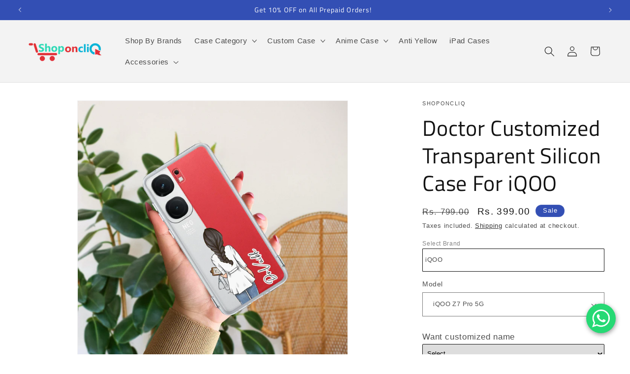

--- FILE ---
content_type: text/html; charset=utf-8
request_url: https://shoponcliq.com/products/doctor-customized-transparent-silicon-case-for-iqoo
body_size: 42868
content:
<!doctype html>
<html class="js" lang="en">
  <head>

    

<!-- jQuery -->
<script src="https://code.jquery.com/jquery-3.7.0.js"></script>
<!-- Slick JS -->
<link rel="stylesheet" href="https://cdnjs.cloudflare.com/ajax/libs/slick-carousel/1.8.1/slick.min.css" integrity="sha512-yHknP1/AwR+yx26cB1y0cjvQUMvEa2PFzt1c9LlS4pRQ5NOTZFWbhBig+X9G9eYW/8m0/4OXNx8pxJ6z57x0dw==" crossorigin="anonymous" referrerpolicy="no-referrer" />
<link rel="stylesheet" href="https://cdnjs.cloudflare.com/ajax/libs/slick-carousel/1.8.1/slick-theme.min.css" integrity="sha512-17EgCFERpgZKcm0j0fEq1YCJuyAWdz9KUtv1EjVuaOz8pDnh/0nZxmU6BBXwaaxqoi9PQXnRWqlcDB027hgv9A==" crossorigin="anonymous" referrerpolicy="no-referrer" />
<!-- Include Slick Slider JS -->
<script src="https://cdnjs.cloudflare.com/ajax/libs/slick-carousel/1.8.1/slick.min.js" integrity="sha512-XtmMtDEcNz2j7ekrtHvOVR4iwwaD6o/FUJe6+Zq+HgcCsk3kj4uSQQR8weQ2QVj1o0Pk6PwYLohm206ZzNfubg==" crossorigin="anonymous" referrerpolicy="no-referrer"></script>
    
    <meta charset="utf-8">
    <meta http-equiv="X-UA-Compatible" content="IE=edge">
    <meta name="viewport" content="width=device-width,initial-scale=1">
    <meta name="theme-color" content="">
    <link rel="canonical" href="https://shoponcliq.com/products/doctor-customized-transparent-silicon-case-for-iqoo"><link rel="icon" type="image/png" href="//shoponcliq.com/cdn/shop/files/favicon.png?crop=center&height=32&v=1614288230&width=32"><link rel="preconnect" href="https://fonts.shopifycdn.com" crossorigin><title>
      Doctor Customized Transparent Silicon Case For iQOO
 &ndash; ShopOnCliQ</title>

    
      <meta name="description" content="This Aesthetic Cloud Glass Case Cover is designed to keep your iQOO device safe and secure. The glass material provides a sleek, modern look while offering superior protection from drops and scratches. Its snug fit ensures that your device remains secure, while the anti-fingerprint finish adds a touch of sophistication.">
    

    

<meta property="og:site_name" content="ShopOnCliQ">
<meta property="og:url" content="https://shoponcliq.com/products/doctor-customized-transparent-silicon-case-for-iqoo">
<meta property="og:title" content="Doctor Customized Transparent Silicon Case For iQOO">
<meta property="og:type" content="product">
<meta property="og:description" content="This Aesthetic Cloud Glass Case Cover is designed to keep your iQOO device safe and secure. The glass material provides a sleek, modern look while offering superior protection from drops and scratches. Its snug fit ensures that your device remains secure, while the anti-fingerprint finish adds a touch of sophistication."><meta property="og:image" content="http://shoponcliq.com/cdn/shop/files/80_e705eeab-7471-414e-9aaf-1935fea48420.jpg?v=1755107870">
  <meta property="og:image:secure_url" content="https://shoponcliq.com/cdn/shop/files/80_e705eeab-7471-414e-9aaf-1935fea48420.jpg?v=1755107870">
  <meta property="og:image:width" content="2700">
  <meta property="og:image:height" content="2700"><meta property="og:price:amount" content="399.00">
  <meta property="og:price:currency" content="INR"><meta name="twitter:site" content="@ShopOnCliQ"><meta name="twitter:card" content="summary_large_image">
<meta name="twitter:title" content="Doctor Customized Transparent Silicon Case For iQOO">
<meta name="twitter:description" content="This Aesthetic Cloud Glass Case Cover is designed to keep your iQOO device safe and secure. The glass material provides a sleek, modern look while offering superior protection from drops and scratches. Its snug fit ensures that your device remains secure, while the anti-fingerprint finish adds a touch of sophistication.">


    <script src="//shoponcliq.com/cdn/shop/t/93/assets/constants.js?v=132983761750457495441760550478" defer="defer"></script>
    <script src="//shoponcliq.com/cdn/shop/t/93/assets/pubsub.js?v=25310214064522200911760550522" defer="defer"></script>
    <script src="//shoponcliq.com/cdn/shop/t/93/assets/global.js?v=184345515105158409801760550480" defer="defer"></script>
    <script src="//shoponcliq.com/cdn/shop/t/93/assets/details-disclosure.js?v=13653116266235556501760550479" defer="defer"></script>
    <script src="//shoponcliq.com/cdn/shop/t/93/assets/details-modal.js?v=25581673532751508451760550479" defer="defer"></script>
    <script src="//shoponcliq.com/cdn/shop/t/93/assets/search-form.js?v=133129549252120666541760550529" defer="defer"></script><script>window.performance && window.performance.mark && window.performance.mark('shopify.content_for_header.start');</script><meta name="google-site-verification" content="IIYr6Vrbr6PZ_cPjlSBdVUY9R567jBWMCg8zduPj97A">
<meta id="shopify-digital-wallet" name="shopify-digital-wallet" content="/52160266430/digital_wallets/dialog">
<link rel="alternate" type="application/json+oembed" href="https://shoponcliq.com/products/doctor-customized-transparent-silicon-case-for-iqoo.oembed">
<script async="async" src="/checkouts/internal/preloads.js?locale=en-IN"></script>
<script id="shopify-features" type="application/json">{"accessToken":"d61787f463b92caff32dec6bde2a5b2f","betas":["rich-media-storefront-analytics"],"domain":"shoponcliq.com","predictiveSearch":true,"shopId":52160266430,"locale":"en"}</script>
<script>var Shopify = Shopify || {};
Shopify.shop = "shoponcliq.myshopify.com";
Shopify.locale = "en";
Shopify.currency = {"active":"INR","rate":"1.0"};
Shopify.country = "IN";
Shopify.theme = {"name":"Final 0412 | Shoponcliq","id":154319323374,"schema_name":"Dawn","schema_version":"15.3.0","theme_store_id":887,"role":"main"};
Shopify.theme.handle = "null";
Shopify.theme.style = {"id":null,"handle":null};
Shopify.cdnHost = "shoponcliq.com/cdn";
Shopify.routes = Shopify.routes || {};
Shopify.routes.root = "/";</script>
<script type="module">!function(o){(o.Shopify=o.Shopify||{}).modules=!0}(window);</script>
<script>!function(o){function n(){var o=[];function n(){o.push(Array.prototype.slice.apply(arguments))}return n.q=o,n}var t=o.Shopify=o.Shopify||{};t.loadFeatures=n(),t.autoloadFeatures=n()}(window);</script>
<script id="shop-js-analytics" type="application/json">{"pageType":"product"}</script>
<script defer="defer" async type="module" src="//shoponcliq.com/cdn/shopifycloud/shop-js/modules/v2/client.init-shop-cart-sync_BdyHc3Nr.en.esm.js"></script>
<script defer="defer" async type="module" src="//shoponcliq.com/cdn/shopifycloud/shop-js/modules/v2/chunk.common_Daul8nwZ.esm.js"></script>
<script type="module">
  await import("//shoponcliq.com/cdn/shopifycloud/shop-js/modules/v2/client.init-shop-cart-sync_BdyHc3Nr.en.esm.js");
await import("//shoponcliq.com/cdn/shopifycloud/shop-js/modules/v2/chunk.common_Daul8nwZ.esm.js");

  window.Shopify.SignInWithShop?.initShopCartSync?.({"fedCMEnabled":true,"windoidEnabled":true});

</script>
<script>(function() {
  var isLoaded = false;
  function asyncLoad() {
    if (isLoaded) return;
    isLoaded = true;
    var urls = ["https:\/\/loox.io\/widget\/EkZujQ0ul5\/loox.1612702855965.js?shop=shoponcliq.myshopify.com","https:\/\/app.intelliticks.com\/api\/connect\/shopify\/js\/SWbj2jecXagC25s9i_c?shop=shoponcliq.myshopify.com","https:\/\/s3.ap-south-1.amazonaws.com\/media.intelliticks.com\/company\/SWbj2jecXagC25s9i_c\/shopify\/iticks-snippet.js?shop=shoponcliq.myshopify.com","https:\/\/s3.ap-south-1.amazonaws.com\/media.intelliticks.com\/company\/SWbj2jecXagC25s9i_c\/shopify\/qr-tracking.js?shop=shoponcliq.myshopify.com","https:\/\/sr-cdn.shiprocket.in\/sr-promise\/static\/uc.js?channel_id=4\u0026sr_company_id=402132\u0026shop=shoponcliq.myshopify.com","https:\/\/sr-cdn.shiprocket.in\/sr-promise\/static\/uc.js?channel_id=4\u0026sr_company_id=67007\u0026shop=shoponcliq.myshopify.com"];
    for (var i = 0; i < urls.length; i++) {
      var s = document.createElement('script');
      s.type = 'text/javascript';
      s.async = true;
      s.src = urls[i];
      var x = document.getElementsByTagName('script')[0];
      x.parentNode.insertBefore(s, x);
    }
  };
  if(window.attachEvent) {
    window.attachEvent('onload', asyncLoad);
  } else {
    window.addEventListener('load', asyncLoad, false);
  }
})();</script>
<script id="__st">var __st={"a":52160266430,"offset":19800,"reqid":"0ca5050a-ec11-4ff9-87af-2efd013895d9-1769012569","pageurl":"shoponcliq.com\/products\/doctor-customized-transparent-silicon-case-for-iqoo","u":"6770f02793ac","p":"product","rtyp":"product","rid":8409742868718};</script>
<script>window.ShopifyPaypalV4VisibilityTracking = true;</script>
<script id="captcha-bootstrap">!function(){'use strict';const t='contact',e='account',n='new_comment',o=[[t,t],['blogs',n],['comments',n],[t,'customer']],c=[[e,'customer_login'],[e,'guest_login'],[e,'recover_customer_password'],[e,'create_customer']],r=t=>t.map((([t,e])=>`form[action*='/${t}']:not([data-nocaptcha='true']) input[name='form_type'][value='${e}']`)).join(','),a=t=>()=>t?[...document.querySelectorAll(t)].map((t=>t.form)):[];function s(){const t=[...o],e=r(t);return a(e)}const i='password',u='form_key',d=['recaptcha-v3-token','g-recaptcha-response','h-captcha-response',i],f=()=>{try{return window.sessionStorage}catch{return}},m='__shopify_v',_=t=>t.elements[u];function p(t,e,n=!1){try{const o=window.sessionStorage,c=JSON.parse(o.getItem(e)),{data:r}=function(t){const{data:e,action:n}=t;return t[m]||n?{data:e,action:n}:{data:t,action:n}}(c);for(const[e,n]of Object.entries(r))t.elements[e]&&(t.elements[e].value=n);n&&o.removeItem(e)}catch(o){console.error('form repopulation failed',{error:o})}}const l='form_type',E='cptcha';function T(t){t.dataset[E]=!0}const w=window,h=w.document,L='Shopify',v='ce_forms',y='captcha';let A=!1;((t,e)=>{const n=(g='f06e6c50-85a8-45c8-87d0-21a2b65856fe',I='https://cdn.shopify.com/shopifycloud/storefront-forms-hcaptcha/ce_storefront_forms_captcha_hcaptcha.v1.5.2.iife.js',D={infoText:'Protected by hCaptcha',privacyText:'Privacy',termsText:'Terms'},(t,e,n)=>{const o=w[L][v],c=o.bindForm;if(c)return c(t,g,e,D).then(n);var r;o.q.push([[t,g,e,D],n]),r=I,A||(h.body.append(Object.assign(h.createElement('script'),{id:'captcha-provider',async:!0,src:r})),A=!0)});var g,I,D;w[L]=w[L]||{},w[L][v]=w[L][v]||{},w[L][v].q=[],w[L][y]=w[L][y]||{},w[L][y].protect=function(t,e){n(t,void 0,e),T(t)},Object.freeze(w[L][y]),function(t,e,n,w,h,L){const[v,y,A,g]=function(t,e,n){const i=e?o:[],u=t?c:[],d=[...i,...u],f=r(d),m=r(i),_=r(d.filter((([t,e])=>n.includes(e))));return[a(f),a(m),a(_),s()]}(w,h,L),I=t=>{const e=t.target;return e instanceof HTMLFormElement?e:e&&e.form},D=t=>v().includes(t);t.addEventListener('submit',(t=>{const e=I(t);if(!e)return;const n=D(e)&&!e.dataset.hcaptchaBound&&!e.dataset.recaptchaBound,o=_(e),c=g().includes(e)&&(!o||!o.value);(n||c)&&t.preventDefault(),c&&!n&&(function(t){try{if(!f())return;!function(t){const e=f();if(!e)return;const n=_(t);if(!n)return;const o=n.value;o&&e.removeItem(o)}(t);const e=Array.from(Array(32),(()=>Math.random().toString(36)[2])).join('');!function(t,e){_(t)||t.append(Object.assign(document.createElement('input'),{type:'hidden',name:u})),t.elements[u].value=e}(t,e),function(t,e){const n=f();if(!n)return;const o=[...t.querySelectorAll(`input[type='${i}']`)].map((({name:t})=>t)),c=[...d,...o],r={};for(const[a,s]of new FormData(t).entries())c.includes(a)||(r[a]=s);n.setItem(e,JSON.stringify({[m]:1,action:t.action,data:r}))}(t,e)}catch(e){console.error('failed to persist form',e)}}(e),e.submit())}));const S=(t,e)=>{t&&!t.dataset[E]&&(n(t,e.some((e=>e===t))),T(t))};for(const o of['focusin','change'])t.addEventListener(o,(t=>{const e=I(t);D(e)&&S(e,y())}));const B=e.get('form_key'),M=e.get(l),P=B&&M;t.addEventListener('DOMContentLoaded',(()=>{const t=y();if(P)for(const e of t)e.elements[l].value===M&&p(e,B);[...new Set([...A(),...v().filter((t=>'true'===t.dataset.shopifyCaptcha))])].forEach((e=>S(e,t)))}))}(h,new URLSearchParams(w.location.search),n,t,e,['guest_login'])})(!0,!0)}();</script>
<script integrity="sha256-4kQ18oKyAcykRKYeNunJcIwy7WH5gtpwJnB7kiuLZ1E=" data-source-attribution="shopify.loadfeatures" defer="defer" src="//shoponcliq.com/cdn/shopifycloud/storefront/assets/storefront/load_feature-a0a9edcb.js" crossorigin="anonymous"></script>
<script data-source-attribution="shopify.dynamic_checkout.dynamic.init">var Shopify=Shopify||{};Shopify.PaymentButton=Shopify.PaymentButton||{isStorefrontPortableWallets:!0,init:function(){window.Shopify.PaymentButton.init=function(){};var t=document.createElement("script");t.src="https://shoponcliq.com/cdn/shopifycloud/portable-wallets/latest/portable-wallets.en.js",t.type="module",document.head.appendChild(t)}};
</script>
<script data-source-attribution="shopify.dynamic_checkout.buyer_consent">
  function portableWalletsHideBuyerConsent(e){var t=document.getElementById("shopify-buyer-consent"),n=document.getElementById("shopify-subscription-policy-button");t&&n&&(t.classList.add("hidden"),t.setAttribute("aria-hidden","true"),n.removeEventListener("click",e))}function portableWalletsShowBuyerConsent(e){var t=document.getElementById("shopify-buyer-consent"),n=document.getElementById("shopify-subscription-policy-button");t&&n&&(t.classList.remove("hidden"),t.removeAttribute("aria-hidden"),n.addEventListener("click",e))}window.Shopify?.PaymentButton&&(window.Shopify.PaymentButton.hideBuyerConsent=portableWalletsHideBuyerConsent,window.Shopify.PaymentButton.showBuyerConsent=portableWalletsShowBuyerConsent);
</script>
<script data-source-attribution="shopify.dynamic_checkout.cart.bootstrap">document.addEventListener("DOMContentLoaded",(function(){function t(){return document.querySelector("shopify-accelerated-checkout-cart, shopify-accelerated-checkout")}if(t())Shopify.PaymentButton.init();else{new MutationObserver((function(e,n){t()&&(Shopify.PaymentButton.init(),n.disconnect())})).observe(document.body,{childList:!0,subtree:!0})}}));
</script>
<script id="sections-script" data-sections="header" defer="defer" src="//shoponcliq.com/cdn/shop/t/93/compiled_assets/scripts.js?v=135940"></script>
<script>window.performance && window.performance.mark && window.performance.mark('shopify.content_for_header.end');</script>


    <style data-shopify>
      
      
      
      
      @font-face {
  font-family: "Titillium Web";
  font-weight: 400;
  font-style: normal;
  font-display: swap;
  src: url("//shoponcliq.com/cdn/fonts/titillium_web/titilliumweb_n4.dc3610b1c7b7eb152fc1ddefb77e83a0b84386b3.woff2") format("woff2"),
       url("//shoponcliq.com/cdn/fonts/titillium_web/titilliumweb_n4.24dc69d5a89277f2854e112bddfd2c5420fd3973.woff") format("woff");
}


      
        :root,
        .color-scheme-1 {
          --color-background: 255,255,255;
        
          --gradient-background: #ffffff;
        

        

        --color-foreground: 18,18,18;
        --color-background-contrast: 191,191,191;
        --color-shadow: 18,18,18;
        --color-button: 247,162,0;
        --color-button-text: 255,255,255;
        --color-secondary-button: 255,255,255;
        --color-secondary-button-text: 18,18,18;
        --color-link: 18,18,18;
        --color-badge-foreground: 18,18,18;
        --color-badge-background: 255,255,255;
        --color-badge-border: 18,18,18;
        --payment-terms-background-color: rgb(255 255 255);
      }
      
        
        .color-scheme-2 {
          --color-background: 243,243,243;
        
          --gradient-background: #f3f3f3;
        

        

        --color-foreground: 18,18,18;
        --color-background-contrast: 179,179,179;
        --color-shadow: 18,18,18;
        --color-button: 18,18,18;
        --color-button-text: 243,243,243;
        --color-secondary-button: 243,243,243;
        --color-secondary-button-text: 18,18,18;
        --color-link: 18,18,18;
        --color-badge-foreground: 18,18,18;
        --color-badge-background: 243,243,243;
        --color-badge-border: 18,18,18;
        --payment-terms-background-color: rgb(243 243 243);
      }
      
        
        .color-scheme-3 {
          --color-background: 36,40,51;
        
          --gradient-background: #242833;
        

        

        --color-foreground: 255,255,255;
        --color-background-contrast: 47,52,66;
        --color-shadow: 18,18,18;
        --color-button: 255,255,255;
        --color-button-text: 0,0,0;
        --color-secondary-button: 36,40,51;
        --color-secondary-button-text: 255,255,255;
        --color-link: 255,255,255;
        --color-badge-foreground: 255,255,255;
        --color-badge-background: 36,40,51;
        --color-badge-border: 255,255,255;
        --payment-terms-background-color: rgb(36 40 51);
      }
      
        
        .color-scheme-4 {
          --color-background: 18,18,18;
        
          --gradient-background: #121212;
        

        

        --color-foreground: 255,255,255;
        --color-background-contrast: 146,146,146;
        --color-shadow: 18,18,18;
        --color-button: 255,255,255;
        --color-button-text: 18,18,18;
        --color-secondary-button: 18,18,18;
        --color-secondary-button-text: 255,255,255;
        --color-link: 255,255,255;
        --color-badge-foreground: 255,255,255;
        --color-badge-background: 18,18,18;
        --color-badge-border: 255,255,255;
        --payment-terms-background-color: rgb(18 18 18);
      }
      
        
        .color-scheme-5 {
          --color-background: 51,79,180;
        
          --gradient-background: #334fb4;
        

        

        --color-foreground: 255,255,255;
        --color-background-contrast: 23,35,81;
        --color-shadow: 18,18,18;
        --color-button: 255,255,255;
        --color-button-text: 51,79,180;
        --color-secondary-button: 51,79,180;
        --color-secondary-button-text: 255,255,255;
        --color-link: 255,255,255;
        --color-badge-foreground: 255,255,255;
        --color-badge-background: 51,79,180;
        --color-badge-border: 255,255,255;
        --payment-terms-background-color: rgb(51 79 180);
      }
      
        
        .color-scheme-bd9e6678-5ed2-46ca-8e15-19ad84e74157 {
          --color-background: 255,255,255;
        
          --gradient-background: linear-gradient(180deg, rgba(255, 211, 226, 1), rgba(168, 255, 251, 1) 100%);
        

        

        --color-foreground: 18,18,18;
        --color-background-contrast: 191,191,191;
        --color-shadow: 18,18,18;
        --color-button: 247,162,0;
        --color-button-text: 255,255,255;
        --color-secondary-button: 255,255,255;
        --color-secondary-button-text: 18,18,18;
        --color-link: 18,18,18;
        --color-badge-foreground: 18,18,18;
        --color-badge-background: 255,255,255;
        --color-badge-border: 18,18,18;
        --payment-terms-background-color: rgb(255 255 255);
      }
      

      body, .color-scheme-1, .color-scheme-2, .color-scheme-3, .color-scheme-4, .color-scheme-5, .color-scheme-bd9e6678-5ed2-46ca-8e15-19ad84e74157 {
        color: rgba(var(--color-foreground), 0.75);
        background-color: rgb(var(--color-background));
      }

      :root {
        --font-body-family: "system_ui", -apple-system, 'Segoe UI', Roboto, 'Helvetica Neue', 'Noto Sans', 'Liberation Sans', Arial, sans-serif, 'Apple Color Emoji', 'Segoe UI Emoji', 'Segoe UI Symbol', 'Noto Color Emoji';
        --font-body-style: normal;
        --font-body-weight: 400;
        --font-body-weight-bold: 700;

        --font-heading-family: "Titillium Web", sans-serif;
        --font-heading-style: normal;
        --font-heading-weight: 400;

        --font-body-scale: 1.05;
        --font-heading-scale: 1.0476190476190477;

        --media-padding: px;
        --media-border-opacity: 0.05;
        --media-border-width: 1px;
        --media-radius: 0px;
        --media-shadow-opacity: 0.0;
        --media-shadow-horizontal-offset: 0px;
        --media-shadow-vertical-offset: 2px;
        --media-shadow-blur-radius: 5px;
        --media-shadow-visible: 0;

        --page-width: 150rem;
        --page-width-margin: 0rem;

        --product-card-image-padding: 0.0rem;
        --product-card-corner-radius: 0.0rem;
        --product-card-text-alignment: left;
        --product-card-border-width: 0.0rem;
        --product-card-border-opacity: 0.1;
        --product-card-shadow-opacity: 0.0;
        --product-card-shadow-visible: 0;
        --product-card-shadow-horizontal-offset: 0.0rem;
        --product-card-shadow-vertical-offset: 0.4rem;
        --product-card-shadow-blur-radius: 0.5rem;

        --collection-card-image-padding: 0.0rem;
        --collection-card-corner-radius: 0.0rem;
        --collection-card-text-alignment: left;
        --collection-card-border-width: 0.0rem;
        --collection-card-border-opacity: 0.1;
        --collection-card-shadow-opacity: 0.0;
        --collection-card-shadow-visible: 0;
        --collection-card-shadow-horizontal-offset: 0.0rem;
        --collection-card-shadow-vertical-offset: 0.4rem;
        --collection-card-shadow-blur-radius: 0.5rem;

        --blog-card-image-padding: 0.0rem;
        --blog-card-corner-radius: 0.0rem;
        --blog-card-text-alignment: left;
        --blog-card-border-width: 0.0rem;
        --blog-card-border-opacity: 0.1;
        --blog-card-shadow-opacity: 0.0;
        --blog-card-shadow-visible: 0;
        --blog-card-shadow-horizontal-offset: 0.0rem;
        --blog-card-shadow-vertical-offset: 0.4rem;
        --blog-card-shadow-blur-radius: 0.5rem;

        --badge-corner-radius: 4.0rem;

        --popup-border-width: 1px;
        --popup-border-opacity: 0.1;
        --popup-corner-radius: 0px;
        --popup-shadow-opacity: 0.0;
        --popup-shadow-horizontal-offset: 0px;
        --popup-shadow-vertical-offset: 4px;
        --popup-shadow-blur-radius: 5px;

        --drawer-border-width: 1px;
        --drawer-border-opacity: 0.1;
        --drawer-shadow-opacity: 0.0;
        --drawer-shadow-horizontal-offset: 0px;
        --drawer-shadow-vertical-offset: 4px;
        --drawer-shadow-blur-radius: 5px;

        --spacing-sections-desktop: 0px;
        --spacing-sections-mobile: 0px;

        --grid-desktop-vertical-spacing: 8px;
        --grid-desktop-horizontal-spacing: 8px;
        --grid-mobile-vertical-spacing: 4px;
        --grid-mobile-horizontal-spacing: 4px;

        --text-boxes-border-opacity: 0.1;
        --text-boxes-border-width: 0px;
        --text-boxes-radius: 0px;
        --text-boxes-shadow-opacity: 0.0;
        --text-boxes-shadow-visible: 0;
        --text-boxes-shadow-horizontal-offset: 0px;
        --text-boxes-shadow-vertical-offset: 4px;
        --text-boxes-shadow-blur-radius: 5px;

        --buttons-radius: 0px;
        --buttons-radius-outset: 0px;
        --buttons-border-width: 1px;
        --buttons-border-opacity: 1.0;
        --buttons-shadow-opacity: 0.0;
        --buttons-shadow-visible: 0;
        --buttons-shadow-horizontal-offset: 0px;
        --buttons-shadow-vertical-offset: 4px;
        --buttons-shadow-blur-radius: 5px;
        --buttons-border-offset: 0px;

        --inputs-radius: 0px;
        --inputs-border-width: 1px;
        --inputs-border-opacity: 0.55;
        --inputs-shadow-opacity: 0.0;
        --inputs-shadow-horizontal-offset: 0px;
        --inputs-margin-offset: 0px;
        --inputs-shadow-vertical-offset: 4px;
        --inputs-shadow-blur-radius: 5px;
        --inputs-radius-outset: 0px;

        --variant-pills-radius: 40px;
        --variant-pills-border-width: 1px;
        --variant-pills-border-opacity: 0.55;
        --variant-pills-shadow-opacity: 0.0;
        --variant-pills-shadow-horizontal-offset: 0px;
        --variant-pills-shadow-vertical-offset: 4px;
        --variant-pills-shadow-blur-radius: 5px;
      }

      *,
      *::before,
      *::after {
        box-sizing: inherit;
      }

      html {
        box-sizing: border-box;
        font-size: calc(var(--font-body-scale) * 62.5%);
        height: 100%;
      }

      body {
        display: grid;
        grid-template-rows: auto auto 1fr auto;
        grid-template-columns: 100%;
        min-height: 100%;
        margin: 0;
        font-size: 1.5rem;
        letter-spacing: 0.06rem;
        line-height: calc(1 + 0.8 / var(--font-body-scale));
        font-family: var(--font-body-family);
        font-style: var(--font-body-style);
        font-weight: var(--font-body-weight);
      }

      @media screen and (min-width: 750px) {
        body {
          font-size: 1.6rem;
        }
      }
    </style>

    <link href="//shoponcliq.com/cdn/shop/t/93/assets/base.css?v=80327770388281532401760550464" rel="stylesheet" type="text/css" media="all" />
    <link rel="stylesheet" href="//shoponcliq.com/cdn/shop/t/93/assets/component-cart-items.css?v=123238115697927560811760550467" media="print" onload="this.media='all'"><link href="//shoponcliq.com/cdn/shop/t/93/assets/component-cart-drawer.css?v=112801333748515159671760550466" rel="stylesheet" type="text/css" media="all" />
      <link href="//shoponcliq.com/cdn/shop/t/93/assets/component-cart.css?v=164708765130180853531760550468" rel="stylesheet" type="text/css" media="all" />
      <link href="//shoponcliq.com/cdn/shop/t/93/assets/component-totals.css?v=15906652033866631521760550477" rel="stylesheet" type="text/css" media="all" />
      <link href="//shoponcliq.com/cdn/shop/t/93/assets/component-price.css?v=70172745017360139101760550473" rel="stylesheet" type="text/css" media="all" />
      <link href="//shoponcliq.com/cdn/shop/t/93/assets/component-discounts.css?v=152760482443307489271760550469" rel="stylesheet" type="text/css" media="all" />

      <link rel="preload" as="font" href="//shoponcliq.com/cdn/fonts/titillium_web/titilliumweb_n4.dc3610b1c7b7eb152fc1ddefb77e83a0b84386b3.woff2" type="font/woff2" crossorigin>
      
<link
        rel="stylesheet"
        href="//shoponcliq.com/cdn/shop/t/93/assets/component-predictive-search.css?v=118923337488134913561760550473"
        media="print"
        onload="this.media='all'"
      ><script>
      if (Shopify.designMode) {
        document.documentElement.classList.add('shopify-design-mode');
      }
    </script>

        <!-- <script src="https://code.jquery.com/jquery-3.7.1.js" integrity="sha256-eKhayi8LEQwp4NKxN+CfCh+3qOVUtJn3QNZ0TciWLP4=" crossorigin="anonymous"></script> -->

      <script type="application/javascript">
checkoutBuyer = "https://fastrr-boost-ui.pickrr.com/";
</script>
<input type="hidden" value="shoponcliq.com" id="sellerDomain"/>
<link rel="stylesheet" href="https://fastrr-boost-ui.pickrr.com/assets/styles/shopify.css">
<script src="https://fastrr-boost-ui.pickrr.com/assets/js/channels/shopify.js" defer></script>
<input type="hidden" value="rz" id="template"/>
<style>
.sr-headless-checkout{
     font-family: inherit;
     font-size: 15px;
     font-weight: 500;
     letter-spacing: 1px;
     border-radius:0px;
     height: 49px;
    
}


  .shiprocket-headless[data-type="cart"]{
  width:100%;
}
</style>

    <script type="text/javascript">
    (function(c,l,a,r,i,t,y){
        c[a]=c[a]||function(){(c[a].q=c[a].q||[]).push(arguments)};
        t=l.createElement(r);t.async=1;t.src="https://www.clarity.ms/tag/"+i;
        y=l.getElementsByTagName(r)[0];y.parentNode.insertBefore(t,y);
    })(window, document, "clarity", "script", "naq89vl2n5");
</script>
  
  <link href="https://monorail-edge.shopifysvc.com" rel="dns-prefetch">
<script>(function(){if ("sendBeacon" in navigator && "performance" in window) {try {var session_token_from_headers = performance.getEntriesByType('navigation')[0].serverTiming.find(x => x.name == '_s').description;} catch {var session_token_from_headers = undefined;}var session_cookie_matches = document.cookie.match(/_shopify_s=([^;]*)/);var session_token_from_cookie = session_cookie_matches && session_cookie_matches.length === 2 ? session_cookie_matches[1] : "";var session_token = session_token_from_headers || session_token_from_cookie || "";function handle_abandonment_event(e) {var entries = performance.getEntries().filter(function(entry) {return /monorail-edge.shopifysvc.com/.test(entry.name);});if (!window.abandonment_tracked && entries.length === 0) {window.abandonment_tracked = true;var currentMs = Date.now();var navigation_start = performance.timing.navigationStart;var payload = {shop_id: 52160266430,url: window.location.href,navigation_start,duration: currentMs - navigation_start,session_token,page_type: "product"};window.navigator.sendBeacon("https://monorail-edge.shopifysvc.com/v1/produce", JSON.stringify({schema_id: "online_store_buyer_site_abandonment/1.1",payload: payload,metadata: {event_created_at_ms: currentMs,event_sent_at_ms: currentMs}}));}}window.addEventListener('pagehide', handle_abandonment_event);}}());</script>
<script id="web-pixels-manager-setup">(function e(e,d,r,n,o){if(void 0===o&&(o={}),!Boolean(null===(a=null===(i=window.Shopify)||void 0===i?void 0:i.analytics)||void 0===a?void 0:a.replayQueue)){var i,a;window.Shopify=window.Shopify||{};var t=window.Shopify;t.analytics=t.analytics||{};var s=t.analytics;s.replayQueue=[],s.publish=function(e,d,r){return s.replayQueue.push([e,d,r]),!0};try{self.performance.mark("wpm:start")}catch(e){}var l=function(){var e={modern:/Edge?\/(1{2}[4-9]|1[2-9]\d|[2-9]\d{2}|\d{4,})\.\d+(\.\d+|)|Firefox\/(1{2}[4-9]|1[2-9]\d|[2-9]\d{2}|\d{4,})\.\d+(\.\d+|)|Chrom(ium|e)\/(9{2}|\d{3,})\.\d+(\.\d+|)|(Maci|X1{2}).+ Version\/(15\.\d+|(1[6-9]|[2-9]\d|\d{3,})\.\d+)([,.]\d+|)( \(\w+\)|)( Mobile\/\w+|) Safari\/|Chrome.+OPR\/(9{2}|\d{3,})\.\d+\.\d+|(CPU[ +]OS|iPhone[ +]OS|CPU[ +]iPhone|CPU IPhone OS|CPU iPad OS)[ +]+(15[._]\d+|(1[6-9]|[2-9]\d|\d{3,})[._]\d+)([._]\d+|)|Android:?[ /-](13[3-9]|1[4-9]\d|[2-9]\d{2}|\d{4,})(\.\d+|)(\.\d+|)|Android.+Firefox\/(13[5-9]|1[4-9]\d|[2-9]\d{2}|\d{4,})\.\d+(\.\d+|)|Android.+Chrom(ium|e)\/(13[3-9]|1[4-9]\d|[2-9]\d{2}|\d{4,})\.\d+(\.\d+|)|SamsungBrowser\/([2-9]\d|\d{3,})\.\d+/,legacy:/Edge?\/(1[6-9]|[2-9]\d|\d{3,})\.\d+(\.\d+|)|Firefox\/(5[4-9]|[6-9]\d|\d{3,})\.\d+(\.\d+|)|Chrom(ium|e)\/(5[1-9]|[6-9]\d|\d{3,})\.\d+(\.\d+|)([\d.]+$|.*Safari\/(?![\d.]+ Edge\/[\d.]+$))|(Maci|X1{2}).+ Version\/(10\.\d+|(1[1-9]|[2-9]\d|\d{3,})\.\d+)([,.]\d+|)( \(\w+\)|)( Mobile\/\w+|) Safari\/|Chrome.+OPR\/(3[89]|[4-9]\d|\d{3,})\.\d+\.\d+|(CPU[ +]OS|iPhone[ +]OS|CPU[ +]iPhone|CPU IPhone OS|CPU iPad OS)[ +]+(10[._]\d+|(1[1-9]|[2-9]\d|\d{3,})[._]\d+)([._]\d+|)|Android:?[ /-](13[3-9]|1[4-9]\d|[2-9]\d{2}|\d{4,})(\.\d+|)(\.\d+|)|Mobile Safari.+OPR\/([89]\d|\d{3,})\.\d+\.\d+|Android.+Firefox\/(13[5-9]|1[4-9]\d|[2-9]\d{2}|\d{4,})\.\d+(\.\d+|)|Android.+Chrom(ium|e)\/(13[3-9]|1[4-9]\d|[2-9]\d{2}|\d{4,})\.\d+(\.\d+|)|Android.+(UC? ?Browser|UCWEB|U3)[ /]?(15\.([5-9]|\d{2,})|(1[6-9]|[2-9]\d|\d{3,})\.\d+)\.\d+|SamsungBrowser\/(5\.\d+|([6-9]|\d{2,})\.\d+)|Android.+MQ{2}Browser\/(14(\.(9|\d{2,})|)|(1[5-9]|[2-9]\d|\d{3,})(\.\d+|))(\.\d+|)|K[Aa][Ii]OS\/(3\.\d+|([4-9]|\d{2,})\.\d+)(\.\d+|)/},d=e.modern,r=e.legacy,n=navigator.userAgent;return n.match(d)?"modern":n.match(r)?"legacy":"unknown"}(),u="modern"===l?"modern":"legacy",c=(null!=n?n:{modern:"",legacy:""})[u],f=function(e){return[e.baseUrl,"/wpm","/b",e.hashVersion,"modern"===e.buildTarget?"m":"l",".js"].join("")}({baseUrl:d,hashVersion:r,buildTarget:u}),m=function(e){var d=e.version,r=e.bundleTarget,n=e.surface,o=e.pageUrl,i=e.monorailEndpoint;return{emit:function(e){var a=e.status,t=e.errorMsg,s=(new Date).getTime(),l=JSON.stringify({metadata:{event_sent_at_ms:s},events:[{schema_id:"web_pixels_manager_load/3.1",payload:{version:d,bundle_target:r,page_url:o,status:a,surface:n,error_msg:t},metadata:{event_created_at_ms:s}}]});if(!i)return console&&console.warn&&console.warn("[Web Pixels Manager] No Monorail endpoint provided, skipping logging."),!1;try{return self.navigator.sendBeacon.bind(self.navigator)(i,l)}catch(e){}var u=new XMLHttpRequest;try{return u.open("POST",i,!0),u.setRequestHeader("Content-Type","text/plain"),u.send(l),!0}catch(e){return console&&console.warn&&console.warn("[Web Pixels Manager] Got an unhandled error while logging to Monorail."),!1}}}}({version:r,bundleTarget:l,surface:e.surface,pageUrl:self.location.href,monorailEndpoint:e.monorailEndpoint});try{o.browserTarget=l,function(e){var d=e.src,r=e.async,n=void 0===r||r,o=e.onload,i=e.onerror,a=e.sri,t=e.scriptDataAttributes,s=void 0===t?{}:t,l=document.createElement("script"),u=document.querySelector("head"),c=document.querySelector("body");if(l.async=n,l.src=d,a&&(l.integrity=a,l.crossOrigin="anonymous"),s)for(var f in s)if(Object.prototype.hasOwnProperty.call(s,f))try{l.dataset[f]=s[f]}catch(e){}if(o&&l.addEventListener("load",o),i&&l.addEventListener("error",i),u)u.appendChild(l);else{if(!c)throw new Error("Did not find a head or body element to append the script");c.appendChild(l)}}({src:f,async:!0,onload:function(){if(!function(){var e,d;return Boolean(null===(d=null===(e=window.Shopify)||void 0===e?void 0:e.analytics)||void 0===d?void 0:d.initialized)}()){var d=window.webPixelsManager.init(e)||void 0;if(d){var r=window.Shopify.analytics;r.replayQueue.forEach((function(e){var r=e[0],n=e[1],o=e[2];d.publishCustomEvent(r,n,o)})),r.replayQueue=[],r.publish=d.publishCustomEvent,r.visitor=d.visitor,r.initialized=!0}}},onerror:function(){return m.emit({status:"failed",errorMsg:"".concat(f," has failed to load")})},sri:function(e){var d=/^sha384-[A-Za-z0-9+/=]+$/;return"string"==typeof e&&d.test(e)}(c)?c:"",scriptDataAttributes:o}),m.emit({status:"loading"})}catch(e){m.emit({status:"failed",errorMsg:(null==e?void 0:e.message)||"Unknown error"})}}})({shopId: 52160266430,storefrontBaseUrl: "https://shoponcliq.com",extensionsBaseUrl: "https://extensions.shopifycdn.com/cdn/shopifycloud/web-pixels-manager",monorailEndpoint: "https://monorail-edge.shopifysvc.com/unstable/produce_batch",surface: "storefront-renderer",enabledBetaFlags: ["2dca8a86"],webPixelsConfigList: [{"id":"483492078","configuration":"{\"config\":\"{\\\"google_tag_ids\\\":[\\\"G-1MRZQDTD82\\\",\\\"AW-10952377270\\\",\\\"GT-M6PMSXP\\\",\\\"AW-877226003\\\"],\\\"target_country\\\":\\\"IN\\\",\\\"gtag_events\\\":[{\\\"type\\\":\\\"begin_checkout\\\",\\\"action_label\\\":[\\\"G-1MRZQDTD82\\\",\\\"AW-10952377270\\\/ffUYCM2v5c4DELaHwOYo\\\"]},{\\\"type\\\":\\\"search\\\",\\\"action_label\\\":[\\\"G-1MRZQDTD82\\\",\\\"AW-10952377270\\\/nDhmCNCv5c4DELaHwOYo\\\"]},{\\\"type\\\":\\\"view_item\\\",\\\"action_label\\\":[\\\"G-1MRZQDTD82\\\",\\\"AW-10952377270\\\/bGy3CMev5c4DELaHwOYo\\\",\\\"MC-JZNELX5K8Q\\\"]},{\\\"type\\\":\\\"purchase\\\",\\\"action_label\\\":[\\\"G-1MRZQDTD82\\\",\\\"AW-10952377270\\\/x_r1CMSv5c4DELaHwOYo\\\",\\\"MC-JZNELX5K8Q\\\",\\\"AW-10952377270\\\/hI9wCMuvqbkYELaHwOYo\\\",\\\"AW-877226003\\\/XzWBCLrEn-8BEJPQpaID\\\"]},{\\\"type\\\":\\\"page_view\\\",\\\"action_label\\\":[\\\"G-1MRZQDTD82\\\",\\\"AW-10952377270\\\/d-O_CMGv5c4DELaHwOYo\\\",\\\"MC-JZNELX5K8Q\\\"]},{\\\"type\\\":\\\"add_payment_info\\\",\\\"action_label\\\":[\\\"G-1MRZQDTD82\\\",\\\"AW-10952377270\\\/joy4CNOv5c4DELaHwOYo\\\"]},{\\\"type\\\":\\\"add_to_cart\\\",\\\"action_label\\\":[\\\"G-1MRZQDTD82\\\",\\\"AW-10952377270\\\/utK0CMqv5c4DELaHwOYo\\\"]}],\\\"enable_monitoring_mode\\\":false}\"}","eventPayloadVersion":"v1","runtimeContext":"OPEN","scriptVersion":"b2a88bafab3e21179ed38636efcd8a93","type":"APP","apiClientId":1780363,"privacyPurposes":[],"dataSharingAdjustments":{"protectedCustomerApprovalScopes":["read_customer_address","read_customer_email","read_customer_name","read_customer_personal_data","read_customer_phone"]}},{"id":"177701102","configuration":"{\"pixel_id\":\"2928614897381891\",\"pixel_type\":\"facebook_pixel\",\"metaapp_system_user_token\":\"-\"}","eventPayloadVersion":"v1","runtimeContext":"OPEN","scriptVersion":"ca16bc87fe92b6042fbaa3acc2fbdaa6","type":"APP","apiClientId":2329312,"privacyPurposes":["ANALYTICS","MARKETING","SALE_OF_DATA"],"dataSharingAdjustments":{"protectedCustomerApprovalScopes":["read_customer_address","read_customer_email","read_customer_name","read_customer_personal_data","read_customer_phone"]}},{"id":"10289390","configuration":"{\"pixelId\":\"67bb7144-0903-4a7f-b17d-f14320cf0261\"}","eventPayloadVersion":"v1","runtimeContext":"STRICT","scriptVersion":"c119f01612c13b62ab52809eb08154bb","type":"APP","apiClientId":2556259,"privacyPurposes":["ANALYTICS","MARKETING","SALE_OF_DATA"],"dataSharingAdjustments":{"protectedCustomerApprovalScopes":["read_customer_address","read_customer_email","read_customer_name","read_customer_personal_data","read_customer_phone"]}},{"id":"36634862","eventPayloadVersion":"1","runtimeContext":"LAX","scriptVersion":"1","type":"CUSTOM","privacyPurposes":[],"name":"Data Layer"},{"id":"shopify-app-pixel","configuration":"{}","eventPayloadVersion":"v1","runtimeContext":"STRICT","scriptVersion":"0450","apiClientId":"shopify-pixel","type":"APP","privacyPurposes":["ANALYTICS","MARKETING"]},{"id":"shopify-custom-pixel","eventPayloadVersion":"v1","runtimeContext":"LAX","scriptVersion":"0450","apiClientId":"shopify-pixel","type":"CUSTOM","privacyPurposes":["ANALYTICS","MARKETING"]}],isMerchantRequest: false,initData: {"shop":{"name":"ShopOnCliQ","paymentSettings":{"currencyCode":"INR"},"myshopifyDomain":"shoponcliq.myshopify.com","countryCode":"IN","storefrontUrl":"https:\/\/shoponcliq.com"},"customer":null,"cart":null,"checkout":null,"productVariants":[{"price":{"amount":399.0,"currencyCode":"INR"},"product":{"title":"Doctor Customized Transparent Silicon Case For iQOO","vendor":"ShopOnCliQ","id":"8409742868718","untranslatedTitle":"Doctor Customized Transparent Silicon Case For iQOO","url":"\/products\/doctor-customized-transparent-silicon-case-for-iqoo","type":"iQOO Custom Silicon Case"},"id":"45123495657710","image":{"src":"\/\/shoponcliq.com\/cdn\/shop\/files\/80_e705eeab-7471-414e-9aaf-1935fea48420.jpg?v=1755107870"},"sku":null,"title":"iQOO Z7 Pro 5G","untranslatedTitle":"iQOO Z7 Pro 5G"},{"price":{"amount":399.0,"currencyCode":"INR"},"product":{"title":"Doctor Customized Transparent Silicon Case For iQOO","vendor":"ShopOnCliQ","id":"8409742868718","untranslatedTitle":"Doctor Customized Transparent Silicon Case For iQOO","url":"\/products\/doctor-customized-transparent-silicon-case-for-iqoo","type":"iQOO Custom Silicon Case"},"id":"47380081279214","image":{"src":"\/\/shoponcliq.com\/cdn\/shop\/files\/80_e705eeab-7471-414e-9aaf-1935fea48420.jpg?v=1755107870"},"sku":null,"title":"iQOO Neo 7 Pro 5G","untranslatedTitle":"iQOO Neo 7 Pro 5G"},{"price":{"amount":399.0,"currencyCode":"INR"},"product":{"title":"Doctor Customized Transparent Silicon Case For iQOO","vendor":"ShopOnCliQ","id":"8409742868718","untranslatedTitle":"Doctor Customized Transparent Silicon Case For iQOO","url":"\/products\/doctor-customized-transparent-silicon-case-for-iqoo","type":"iQOO Custom Silicon Case"},"id":"47380081311982","image":{"src":"\/\/shoponcliq.com\/cdn\/shop\/files\/80_e705eeab-7471-414e-9aaf-1935fea48420.jpg?v=1755107870"},"sku":null,"title":"iQOO Z7s 5G","untranslatedTitle":"iQOO Z7s 5G"},{"price":{"amount":399.0,"currencyCode":"INR"},"product":{"title":"Doctor Customized Transparent Silicon Case For iQOO","vendor":"ShopOnCliQ","id":"8409742868718","untranslatedTitle":"Doctor Customized Transparent Silicon Case For iQOO","url":"\/products\/doctor-customized-transparent-silicon-case-for-iqoo","type":"iQOO Custom Silicon Case"},"id":"47380081344750","image":{"src":"\/\/shoponcliq.com\/cdn\/shop\/files\/80_e705eeab-7471-414e-9aaf-1935fea48420.jpg?v=1755107870"},"sku":null,"title":"iQOO Z7 5G","untranslatedTitle":"iQOO Z7 5G"},{"price":{"amount":399.0,"currencyCode":"INR"},"product":{"title":"Doctor Customized Transparent Silicon Case For iQOO","vendor":"ShopOnCliQ","id":"8409742868718","untranslatedTitle":"Doctor Customized Transparent Silicon Case For iQOO","url":"\/products\/doctor-customized-transparent-silicon-case-for-iqoo","type":"iQOO Custom Silicon Case"},"id":"47380081377518","image":{"src":"\/\/shoponcliq.com\/cdn\/shop\/files\/80_e705eeab-7471-414e-9aaf-1935fea48420.jpg?v=1755107870"},"sku":null,"title":"iQOO Neo 7 5G","untranslatedTitle":"iQOO Neo 7 5G"},{"price":{"amount":399.0,"currencyCode":"INR"},"product":{"title":"Doctor Customized Transparent Silicon Case For iQOO","vendor":"ShopOnCliQ","id":"8409742868718","untranslatedTitle":"Doctor Customized Transparent Silicon Case For iQOO","url":"\/products\/doctor-customized-transparent-silicon-case-for-iqoo","type":"iQOO Custom Silicon Case"},"id":"47380081410286","image":{"src":"\/\/shoponcliq.com\/cdn\/shop\/files\/80_e705eeab-7471-414e-9aaf-1935fea48420.jpg?v=1755107870"},"sku":null,"title":"iQOO Z6 Lite 5G","untranslatedTitle":"iQOO Z6 Lite 5G"},{"price":{"amount":399.0,"currencyCode":"INR"},"product":{"title":"Doctor Customized Transparent Silicon Case For iQOO","vendor":"ShopOnCliQ","id":"8409742868718","untranslatedTitle":"Doctor Customized Transparent Silicon Case For iQOO","url":"\/products\/doctor-customized-transparent-silicon-case-for-iqoo","type":"iQOO Custom Silicon Case"},"id":"47380081443054","image":{"src":"\/\/shoponcliq.com\/cdn\/shop\/files\/80_e705eeab-7471-414e-9aaf-1935fea48420.jpg?v=1755107870"},"sku":null,"title":"iQOO Z6 Pro 5G","untranslatedTitle":"iQOO Z6 Pro 5G"},{"price":{"amount":399.0,"currencyCode":"INR"},"product":{"title":"Doctor Customized Transparent Silicon Case For iQOO","vendor":"ShopOnCliQ","id":"8409742868718","untranslatedTitle":"Doctor Customized Transparent Silicon Case For iQOO","url":"\/products\/doctor-customized-transparent-silicon-case-for-iqoo","type":"iQOO Custom Silicon Case"},"id":"47380081475822","image":{"src":"\/\/shoponcliq.com\/cdn\/shop\/files\/80_e705eeab-7471-414e-9aaf-1935fea48420.jpg?v=1755107870"},"sku":null,"title":"iQOO Z10 5G","untranslatedTitle":"iQOO Z10 5G"},{"price":{"amount":399.0,"currencyCode":"INR"},"product":{"title":"Doctor Customized Transparent Silicon Case For iQOO","vendor":"ShopOnCliQ","id":"8409742868718","untranslatedTitle":"Doctor Customized Transparent Silicon Case For iQOO","url":"\/products\/doctor-customized-transparent-silicon-case-for-iqoo","type":"iQOO Custom Silicon Case"},"id":"47380081508590","image":{"src":"\/\/shoponcliq.com\/cdn\/shop\/files\/80_e705eeab-7471-414e-9aaf-1935fea48420.jpg?v=1755107870"},"sku":null,"title":"iQOO Neo 10 5G","untranslatedTitle":"iQOO Neo 10 5G"},{"price":{"amount":399.0,"currencyCode":"INR"},"product":{"title":"Doctor Customized Transparent Silicon Case For iQOO","vendor":"ShopOnCliQ","id":"8409742868718","untranslatedTitle":"Doctor Customized Transparent Silicon Case For iQOO","url":"\/products\/doctor-customized-transparent-silicon-case-for-iqoo","type":"iQOO Custom Silicon Case"},"id":"47380081541358","image":{"src":"\/\/shoponcliq.com\/cdn\/shop\/files\/80_e705eeab-7471-414e-9aaf-1935fea48420.jpg?v=1755107870"},"sku":null,"title":"iQOO 9 Pro 5G","untranslatedTitle":"iQOO 9 Pro 5G"},{"price":{"amount":399.0,"currencyCode":"INR"},"product":{"title":"Doctor Customized Transparent Silicon Case For iQOO","vendor":"ShopOnCliQ","id":"8409742868718","untranslatedTitle":"Doctor Customized Transparent Silicon Case For iQOO","url":"\/products\/doctor-customized-transparent-silicon-case-for-iqoo","type":"iQOO Custom Silicon Case"},"id":"47380081574126","image":{"src":"\/\/shoponcliq.com\/cdn\/shop\/files\/80_e705eeab-7471-414e-9aaf-1935fea48420.jpg?v=1755107870"},"sku":null,"title":"iQOO 9 SE 5G","untranslatedTitle":"iQOO 9 SE 5G"},{"price":{"amount":399.0,"currencyCode":"INR"},"product":{"title":"Doctor Customized Transparent Silicon Case For iQOO","vendor":"ShopOnCliQ","id":"8409742868718","untranslatedTitle":"Doctor Customized Transparent Silicon Case For iQOO","url":"\/products\/doctor-customized-transparent-silicon-case-for-iqoo","type":"iQOO Custom Silicon Case"},"id":"47380081606894","image":{"src":"\/\/shoponcliq.com\/cdn\/shop\/files\/80_e705eeab-7471-414e-9aaf-1935fea48420.jpg?v=1755107870"},"sku":null,"title":"iQOO Z9 5G","untranslatedTitle":"iQOO Z9 5G"},{"price":{"amount":399.0,"currencyCode":"INR"},"product":{"title":"Doctor Customized Transparent Silicon Case For iQOO","vendor":"ShopOnCliQ","id":"8409742868718","untranslatedTitle":"Doctor Customized Transparent Silicon Case For iQOO","url":"\/products\/doctor-customized-transparent-silicon-case-for-iqoo","type":"iQOO Custom Silicon Case"},"id":"47380081639662","image":{"src":"\/\/shoponcliq.com\/cdn\/shop\/files\/80_e705eeab-7471-414e-9aaf-1935fea48420.jpg?v=1755107870"},"sku":null,"title":"iQOO Z9s Pro 5G","untranslatedTitle":"iQOO Z9s Pro 5G"},{"price":{"amount":399.0,"currencyCode":"INR"},"product":{"title":"Doctor Customized Transparent Silicon Case For iQOO","vendor":"ShopOnCliQ","id":"8409742868718","untranslatedTitle":"Doctor Customized Transparent Silicon Case For iQOO","url":"\/products\/doctor-customized-transparent-silicon-case-for-iqoo","type":"iQOO Custom Silicon Case"},"id":"47380081672430","image":{"src":"\/\/shoponcliq.com\/cdn\/shop\/files\/80_e705eeab-7471-414e-9aaf-1935fea48420.jpg?v=1755107870"},"sku":null,"title":"iQOO Z10 Lite 5G","untranslatedTitle":"iQOO Z10 Lite 5G"},{"price":{"amount":399.0,"currencyCode":"INR"},"product":{"title":"Doctor Customized Transparent Silicon Case For iQOO","vendor":"ShopOnCliQ","id":"8409742868718","untranslatedTitle":"Doctor Customized Transparent Silicon Case For iQOO","url":"\/products\/doctor-customized-transparent-silicon-case-for-iqoo","type":"iQOO Custom Silicon Case"},"id":"47380081705198","image":{"src":"\/\/shoponcliq.com\/cdn\/shop\/files\/80_e705eeab-7471-414e-9aaf-1935fea48420.jpg?v=1755107870"},"sku":null,"title":"iQOO Neo 9 Pro 5G","untranslatedTitle":"iQOO Neo 9 Pro 5G"},{"price":{"amount":399.0,"currencyCode":"INR"},"product":{"title":"Doctor Customized Transparent Silicon Case For iQOO","vendor":"ShopOnCliQ","id":"8409742868718","untranslatedTitle":"Doctor Customized Transparent Silicon Case For iQOO","url":"\/products\/doctor-customized-transparent-silicon-case-for-iqoo","type":"iQOO Custom Silicon Case"},"id":"47380081737966","image":{"src":"\/\/shoponcliq.com\/cdn\/shop\/files\/80_e705eeab-7471-414e-9aaf-1935fea48420.jpg?v=1755107870"},"sku":null,"title":"iQOO Z9 Lite 5G","untranslatedTitle":"iQOO Z9 Lite 5G"},{"price":{"amount":399.0,"currencyCode":"INR"},"product":{"title":"Doctor Customized Transparent Silicon Case For iQOO","vendor":"ShopOnCliQ","id":"8409742868718","untranslatedTitle":"Doctor Customized Transparent Silicon Case For iQOO","url":"\/products\/doctor-customized-transparent-silicon-case-for-iqoo","type":"iQOO Custom Silicon Case"},"id":"47380081770734","image":{"src":"\/\/shoponcliq.com\/cdn\/shop\/files\/80_e705eeab-7471-414e-9aaf-1935fea48420.jpg?v=1755107870"},"sku":null,"title":"iQOO Z9s 5G","untranslatedTitle":"iQOO Z9s 5G"},{"price":{"amount":399.0,"currencyCode":"INR"},"product":{"title":"Doctor Customized Transparent Silicon Case For iQOO","vendor":"ShopOnCliQ","id":"8409742868718","untranslatedTitle":"Doctor Customized Transparent Silicon Case For iQOO","url":"\/products\/doctor-customized-transparent-silicon-case-for-iqoo","type":"iQOO Custom Silicon Case"},"id":"47380081803502","image":{"src":"\/\/shoponcliq.com\/cdn\/shop\/files\/80_e705eeab-7471-414e-9aaf-1935fea48420.jpg?v=1755107870"},"sku":null,"title":"iQOO 12 5G","untranslatedTitle":"iQOO 12 5G"},{"price":{"amount":399.0,"currencyCode":"INR"},"product":{"title":"Doctor Customized Transparent Silicon Case For iQOO","vendor":"ShopOnCliQ","id":"8409742868718","untranslatedTitle":"Doctor Customized Transparent Silicon Case For iQOO","url":"\/products\/doctor-customized-transparent-silicon-case-for-iqoo","type":"iQOO Custom Silicon Case"},"id":"47380081836270","image":{"src":"\/\/shoponcliq.com\/cdn\/shop\/files\/80_e705eeab-7471-414e-9aaf-1935fea48420.jpg?v=1755107870"},"sku":null,"title":"iQOO Z9x 5G","untranslatedTitle":"iQOO Z9x 5G"},{"price":{"amount":399.0,"currencyCode":"INR"},"product":{"title":"Doctor Customized Transparent Silicon Case For iQOO","vendor":"ShopOnCliQ","id":"8409742868718","untranslatedTitle":"Doctor Customized Transparent Silicon Case For iQOO","url":"\/products\/doctor-customized-transparent-silicon-case-for-iqoo","type":"iQOO Custom Silicon Case"},"id":"47380081869038","image":{"src":"\/\/shoponcliq.com\/cdn\/shop\/files\/80_e705eeab-7471-414e-9aaf-1935fea48420.jpg?v=1755107870"},"sku":null,"title":"iQOO Neo 10R 5G","untranslatedTitle":"iQOO Neo 10R 5G"},{"price":{"amount":399.0,"currencyCode":"INR"},"product":{"title":"Doctor Customized Transparent Silicon Case For iQOO","vendor":"ShopOnCliQ","id":"8409742868718","untranslatedTitle":"Doctor Customized Transparent Silicon Case For iQOO","url":"\/products\/doctor-customized-transparent-silicon-case-for-iqoo","type":"iQOO Custom Silicon Case"},"id":"47380081901806","image":{"src":"\/\/shoponcliq.com\/cdn\/shop\/files\/80_e705eeab-7471-414e-9aaf-1935fea48420.jpg?v=1755107870"},"sku":null,"title":"iQOO Z10x 5G","untranslatedTitle":"iQOO Z10x 5G"},{"price":{"amount":399.0,"currencyCode":"INR"},"product":{"title":"Doctor Customized Transparent Silicon Case For iQOO","vendor":"ShopOnCliQ","id":"8409742868718","untranslatedTitle":"Doctor Customized Transparent Silicon Case For iQOO","url":"\/products\/doctor-customized-transparent-silicon-case-for-iqoo","type":"iQOO Custom Silicon Case"},"id":"47380081934574","image":{"src":"\/\/shoponcliq.com\/cdn\/shop\/files\/80_e705eeab-7471-414e-9aaf-1935fea48420.jpg?v=1755107870"},"sku":null,"title":"iQOO Z10R 5G","untranslatedTitle":"iQOO Z10R 5G"},{"price":{"amount":399.0,"currencyCode":"INR"},"product":{"title":"Doctor Customized Transparent Silicon Case For iQOO","vendor":"ShopOnCliQ","id":"8409742868718","untranslatedTitle":"Doctor Customized Transparent Silicon Case For iQOO","url":"\/products\/doctor-customized-transparent-silicon-case-for-iqoo","type":"iQOO Custom Silicon Case"},"id":"47380081967342","image":{"src":"\/\/shoponcliq.com\/cdn\/shop\/files\/80_e705eeab-7471-414e-9aaf-1935fea48420.jpg?v=1755107870"},"sku":null,"title":"iQOO 15 5G","untranslatedTitle":"iQOO 15 5G"},{"price":{"amount":399.0,"currencyCode":"INR"},"product":{"title":"Doctor Customized Transparent Silicon Case For iQOO","vendor":"ShopOnCliQ","id":"8409742868718","untranslatedTitle":"Doctor Customized Transparent Silicon Case For iQOO","url":"\/products\/doctor-customized-transparent-silicon-case-for-iqoo","type":"iQOO Custom Silicon Case"},"id":"47380082000110","image":{"src":"\/\/shoponcliq.com\/cdn\/shop\/files\/80_e705eeab-7471-414e-9aaf-1935fea48420.jpg?v=1755107870"},"sku":null,"title":"iQOO 13 5G","untranslatedTitle":"iQOO 13 5G"}],"purchasingCompany":null},},"https://shoponcliq.com/cdn","fcfee988w5aeb613cpc8e4bc33m6693e112",{"modern":"","legacy":""},{"shopId":"52160266430","storefrontBaseUrl":"https:\/\/shoponcliq.com","extensionBaseUrl":"https:\/\/extensions.shopifycdn.com\/cdn\/shopifycloud\/web-pixels-manager","surface":"storefront-renderer","enabledBetaFlags":"[\"2dca8a86\"]","isMerchantRequest":"false","hashVersion":"fcfee988w5aeb613cpc8e4bc33m6693e112","publish":"custom","events":"[[\"page_viewed\",{}],[\"product_viewed\",{\"productVariant\":{\"price\":{\"amount\":399.0,\"currencyCode\":\"INR\"},\"product\":{\"title\":\"Doctor Customized Transparent Silicon Case For iQOO\",\"vendor\":\"ShopOnCliQ\",\"id\":\"8409742868718\",\"untranslatedTitle\":\"Doctor Customized Transparent Silicon Case For iQOO\",\"url\":\"\/products\/doctor-customized-transparent-silicon-case-for-iqoo\",\"type\":\"iQOO Custom Silicon Case\"},\"id\":\"45123495657710\",\"image\":{\"src\":\"\/\/shoponcliq.com\/cdn\/shop\/files\/80_e705eeab-7471-414e-9aaf-1935fea48420.jpg?v=1755107870\"},\"sku\":null,\"title\":\"iQOO Z7 Pro 5G\",\"untranslatedTitle\":\"iQOO Z7 Pro 5G\"}}]]"});</script><script>
  window.ShopifyAnalytics = window.ShopifyAnalytics || {};
  window.ShopifyAnalytics.meta = window.ShopifyAnalytics.meta || {};
  window.ShopifyAnalytics.meta.currency = 'INR';
  var meta = {"product":{"id":8409742868718,"gid":"gid:\/\/shopify\/Product\/8409742868718","vendor":"ShopOnCliQ","type":"iQOO Custom Silicon Case","handle":"doctor-customized-transparent-silicon-case-for-iqoo","variants":[{"id":45123495657710,"price":39900,"name":"Doctor Customized Transparent Silicon Case For iQOO - iQOO Z7 Pro 5G","public_title":"iQOO Z7 Pro 5G","sku":null},{"id":47380081279214,"price":39900,"name":"Doctor Customized Transparent Silicon Case For iQOO - iQOO Neo 7 Pro 5G","public_title":"iQOO Neo 7 Pro 5G","sku":null},{"id":47380081311982,"price":39900,"name":"Doctor Customized Transparent Silicon Case For iQOO - iQOO Z7s 5G","public_title":"iQOO Z7s 5G","sku":null},{"id":47380081344750,"price":39900,"name":"Doctor Customized Transparent Silicon Case For iQOO - iQOO Z7 5G","public_title":"iQOO Z7 5G","sku":null},{"id":47380081377518,"price":39900,"name":"Doctor Customized Transparent Silicon Case For iQOO - iQOO Neo 7 5G","public_title":"iQOO Neo 7 5G","sku":null},{"id":47380081410286,"price":39900,"name":"Doctor Customized Transparent Silicon Case For iQOO - iQOO Z6 Lite 5G","public_title":"iQOO Z6 Lite 5G","sku":null},{"id":47380081443054,"price":39900,"name":"Doctor Customized Transparent Silicon Case For iQOO - iQOO Z6 Pro 5G","public_title":"iQOO Z6 Pro 5G","sku":null},{"id":47380081475822,"price":39900,"name":"Doctor Customized Transparent Silicon Case For iQOO - iQOO Z10 5G","public_title":"iQOO Z10 5G","sku":null},{"id":47380081508590,"price":39900,"name":"Doctor Customized Transparent Silicon Case For iQOO - iQOO Neo 10 5G","public_title":"iQOO Neo 10 5G","sku":null},{"id":47380081541358,"price":39900,"name":"Doctor Customized Transparent Silicon Case For iQOO - iQOO 9 Pro 5G","public_title":"iQOO 9 Pro 5G","sku":null},{"id":47380081574126,"price":39900,"name":"Doctor Customized Transparent Silicon Case For iQOO - iQOO 9 SE 5G","public_title":"iQOO 9 SE 5G","sku":null},{"id":47380081606894,"price":39900,"name":"Doctor Customized Transparent Silicon Case For iQOO - iQOO Z9 5G","public_title":"iQOO Z9 5G","sku":null},{"id":47380081639662,"price":39900,"name":"Doctor Customized Transparent Silicon Case For iQOO - iQOO Z9s Pro 5G","public_title":"iQOO Z9s Pro 5G","sku":null},{"id":47380081672430,"price":39900,"name":"Doctor Customized Transparent Silicon Case For iQOO - iQOO Z10 Lite 5G","public_title":"iQOO Z10 Lite 5G","sku":null},{"id":47380081705198,"price":39900,"name":"Doctor Customized Transparent Silicon Case For iQOO - iQOO Neo 9 Pro 5G","public_title":"iQOO Neo 9 Pro 5G","sku":null},{"id":47380081737966,"price":39900,"name":"Doctor Customized Transparent Silicon Case For iQOO - iQOO Z9 Lite 5G","public_title":"iQOO Z9 Lite 5G","sku":null},{"id":47380081770734,"price":39900,"name":"Doctor Customized Transparent Silicon Case For iQOO - iQOO Z9s 5G","public_title":"iQOO Z9s 5G","sku":null},{"id":47380081803502,"price":39900,"name":"Doctor Customized Transparent Silicon Case For iQOO - iQOO 12 5G","public_title":"iQOO 12 5G","sku":null},{"id":47380081836270,"price":39900,"name":"Doctor Customized Transparent Silicon Case For iQOO - iQOO Z9x 5G","public_title":"iQOO Z9x 5G","sku":null},{"id":47380081869038,"price":39900,"name":"Doctor Customized Transparent Silicon Case For iQOO - iQOO Neo 10R 5G","public_title":"iQOO Neo 10R 5G","sku":null},{"id":47380081901806,"price":39900,"name":"Doctor Customized Transparent Silicon Case For iQOO - iQOO Z10x 5G","public_title":"iQOO Z10x 5G","sku":null},{"id":47380081934574,"price":39900,"name":"Doctor Customized Transparent Silicon Case For iQOO - iQOO Z10R 5G","public_title":"iQOO Z10R 5G","sku":null},{"id":47380081967342,"price":39900,"name":"Doctor Customized Transparent Silicon Case For iQOO - iQOO 15 5G","public_title":"iQOO 15 5G","sku":null},{"id":47380082000110,"price":39900,"name":"Doctor Customized Transparent Silicon Case For iQOO - iQOO 13 5G","public_title":"iQOO 13 5G","sku":null}],"remote":false},"page":{"pageType":"product","resourceType":"product","resourceId":8409742868718,"requestId":"0ca5050a-ec11-4ff9-87af-2efd013895d9-1769012569"}};
  for (var attr in meta) {
    window.ShopifyAnalytics.meta[attr] = meta[attr];
  }
</script>
<script class="analytics">
  (function () {
    var customDocumentWrite = function(content) {
      var jquery = null;

      if (window.jQuery) {
        jquery = window.jQuery;
      } else if (window.Checkout && window.Checkout.$) {
        jquery = window.Checkout.$;
      }

      if (jquery) {
        jquery('body').append(content);
      }
    };

    var hasLoggedConversion = function(token) {
      if (token) {
        return document.cookie.indexOf('loggedConversion=' + token) !== -1;
      }
      return false;
    }

    var setCookieIfConversion = function(token) {
      if (token) {
        var twoMonthsFromNow = new Date(Date.now());
        twoMonthsFromNow.setMonth(twoMonthsFromNow.getMonth() + 2);

        document.cookie = 'loggedConversion=' + token + '; expires=' + twoMonthsFromNow;
      }
    }

    var trekkie = window.ShopifyAnalytics.lib = window.trekkie = window.trekkie || [];
    if (trekkie.integrations) {
      return;
    }
    trekkie.methods = [
      'identify',
      'page',
      'ready',
      'track',
      'trackForm',
      'trackLink'
    ];
    trekkie.factory = function(method) {
      return function() {
        var args = Array.prototype.slice.call(arguments);
        args.unshift(method);
        trekkie.push(args);
        return trekkie;
      };
    };
    for (var i = 0; i < trekkie.methods.length; i++) {
      var key = trekkie.methods[i];
      trekkie[key] = trekkie.factory(key);
    }
    trekkie.load = function(config) {
      trekkie.config = config || {};
      trekkie.config.initialDocumentCookie = document.cookie;
      var first = document.getElementsByTagName('script')[0];
      var script = document.createElement('script');
      script.type = 'text/javascript';
      script.onerror = function(e) {
        var scriptFallback = document.createElement('script');
        scriptFallback.type = 'text/javascript';
        scriptFallback.onerror = function(error) {
                var Monorail = {
      produce: function produce(monorailDomain, schemaId, payload) {
        var currentMs = new Date().getTime();
        var event = {
          schema_id: schemaId,
          payload: payload,
          metadata: {
            event_created_at_ms: currentMs,
            event_sent_at_ms: currentMs
          }
        };
        return Monorail.sendRequest("https://" + monorailDomain + "/v1/produce", JSON.stringify(event));
      },
      sendRequest: function sendRequest(endpointUrl, payload) {
        // Try the sendBeacon API
        if (window && window.navigator && typeof window.navigator.sendBeacon === 'function' && typeof window.Blob === 'function' && !Monorail.isIos12()) {
          var blobData = new window.Blob([payload], {
            type: 'text/plain'
          });

          if (window.navigator.sendBeacon(endpointUrl, blobData)) {
            return true;
          } // sendBeacon was not successful

        } // XHR beacon

        var xhr = new XMLHttpRequest();

        try {
          xhr.open('POST', endpointUrl);
          xhr.setRequestHeader('Content-Type', 'text/plain');
          xhr.send(payload);
        } catch (e) {
          console.log(e);
        }

        return false;
      },
      isIos12: function isIos12() {
        return window.navigator.userAgent.lastIndexOf('iPhone; CPU iPhone OS 12_') !== -1 || window.navigator.userAgent.lastIndexOf('iPad; CPU OS 12_') !== -1;
      }
    };
    Monorail.produce('monorail-edge.shopifysvc.com',
      'trekkie_storefront_load_errors/1.1',
      {shop_id: 52160266430,
      theme_id: 154319323374,
      app_name: "storefront",
      context_url: window.location.href,
      source_url: "//shoponcliq.com/cdn/s/trekkie.storefront.cd680fe47e6c39ca5d5df5f0a32d569bc48c0f27.min.js"});

        };
        scriptFallback.async = true;
        scriptFallback.src = '//shoponcliq.com/cdn/s/trekkie.storefront.cd680fe47e6c39ca5d5df5f0a32d569bc48c0f27.min.js';
        first.parentNode.insertBefore(scriptFallback, first);
      };
      script.async = true;
      script.src = '//shoponcliq.com/cdn/s/trekkie.storefront.cd680fe47e6c39ca5d5df5f0a32d569bc48c0f27.min.js';
      first.parentNode.insertBefore(script, first);
    };
    trekkie.load(
      {"Trekkie":{"appName":"storefront","development":false,"defaultAttributes":{"shopId":52160266430,"isMerchantRequest":null,"themeId":154319323374,"themeCityHash":"351597608661867069","contentLanguage":"en","currency":"INR","eventMetadataId":"63a32ec4-f0be-4dfb-bce2-90723d2c8bda"},"isServerSideCookieWritingEnabled":true,"monorailRegion":"shop_domain","enabledBetaFlags":["65f19447"]},"Session Attribution":{},"S2S":{"facebookCapiEnabled":true,"source":"trekkie-storefront-renderer","apiClientId":580111}}
    );

    var loaded = false;
    trekkie.ready(function() {
      if (loaded) return;
      loaded = true;

      window.ShopifyAnalytics.lib = window.trekkie;

      var originalDocumentWrite = document.write;
      document.write = customDocumentWrite;
      try { window.ShopifyAnalytics.merchantGoogleAnalytics.call(this); } catch(error) {};
      document.write = originalDocumentWrite;

      window.ShopifyAnalytics.lib.page(null,{"pageType":"product","resourceType":"product","resourceId":8409742868718,"requestId":"0ca5050a-ec11-4ff9-87af-2efd013895d9-1769012569","shopifyEmitted":true});

      var match = window.location.pathname.match(/checkouts\/(.+)\/(thank_you|post_purchase)/)
      var token = match? match[1]: undefined;
      if (!hasLoggedConversion(token)) {
        setCookieIfConversion(token);
        window.ShopifyAnalytics.lib.track("Viewed Product",{"currency":"INR","variantId":45123495657710,"productId":8409742868718,"productGid":"gid:\/\/shopify\/Product\/8409742868718","name":"Doctor Customized Transparent Silicon Case For iQOO - iQOO Z7 Pro 5G","price":"399.00","sku":null,"brand":"ShopOnCliQ","variant":"iQOO Z7 Pro 5G","category":"iQOO Custom Silicon Case","nonInteraction":true,"remote":false},undefined,undefined,{"shopifyEmitted":true});
      window.ShopifyAnalytics.lib.track("monorail:\/\/trekkie_storefront_viewed_product\/1.1",{"currency":"INR","variantId":45123495657710,"productId":8409742868718,"productGid":"gid:\/\/shopify\/Product\/8409742868718","name":"Doctor Customized Transparent Silicon Case For iQOO - iQOO Z7 Pro 5G","price":"399.00","sku":null,"brand":"ShopOnCliQ","variant":"iQOO Z7 Pro 5G","category":"iQOO Custom Silicon Case","nonInteraction":true,"remote":false,"referer":"https:\/\/shoponcliq.com\/products\/doctor-customized-transparent-silicon-case-for-iqoo"});
      }
    });


        var eventsListenerScript = document.createElement('script');
        eventsListenerScript.async = true;
        eventsListenerScript.src = "//shoponcliq.com/cdn/shopifycloud/storefront/assets/shop_events_listener-3da45d37.js";
        document.getElementsByTagName('head')[0].appendChild(eventsListenerScript);

})();</script>
  <script>
  if (!window.ga || (window.ga && typeof window.ga !== 'function')) {
    window.ga = function ga() {
      (window.ga.q = window.ga.q || []).push(arguments);
      if (window.Shopify && window.Shopify.analytics && typeof window.Shopify.analytics.publish === 'function') {
        window.Shopify.analytics.publish("ga_stub_called", {}, {sendTo: "google_osp_migration"});
      }
      console.error("Shopify's Google Analytics stub called with:", Array.from(arguments), "\nSee https://help.shopify.com/manual/promoting-marketing/pixels/pixel-migration#google for more information.");
    };
    if (window.Shopify && window.Shopify.analytics && typeof window.Shopify.analytics.publish === 'function') {
      window.Shopify.analytics.publish("ga_stub_initialized", {}, {sendTo: "google_osp_migration"});
    }
  }
</script>
<script
  defer
  src="https://shoponcliq.com/cdn/shopifycloud/perf-kit/shopify-perf-kit-3.0.4.min.js"
  data-application="storefront-renderer"
  data-shop-id="52160266430"
  data-render-region="gcp-us-central1"
  data-page-type="product"
  data-theme-instance-id="154319323374"
  data-theme-name="Dawn"
  data-theme-version="15.3.0"
  data-monorail-region="shop_domain"
  data-resource-timing-sampling-rate="10"
  data-shs="true"
  data-shs-beacon="true"
  data-shs-export-with-fetch="true"
  data-shs-logs-sample-rate="1"
  data-shs-beacon-endpoint="https://shoponcliq.com/api/collect"
></script>
</head>

  <body class="gradient">
    <a class="skip-to-content-link button visually-hidden" href="#MainContent">
      Skip to content
    </a>

<link href="//shoponcliq.com/cdn/shop/t/93/assets/quantity-popover.css?v=160630540099520878331760550522" rel="stylesheet" type="text/css" media="all" />
<link href="//shoponcliq.com/cdn/shop/t/93/assets/component-card.css?v=120341546515895839841760550466" rel="stylesheet" type="text/css" media="all" />

<script src="//shoponcliq.com/cdn/shop/t/93/assets/cart.js?v=179761105099032699401760550465" defer="defer"></script>
<script src="//shoponcliq.com/cdn/shop/t/93/assets/quantity-popover.js?v=987015268078116491760550523" defer="defer"></script>

<style>
  .drawer {
    visibility: hidden;
  }
</style>

<cart-drawer class="drawer is-empty">
  <div id="CartDrawer" class="cart-drawer">
    <div id="CartDrawer-Overlay" class="cart-drawer__overlay"></div>
    <div
      class="drawer__inner gradient color-scheme-1"
      role="dialog"
      aria-modal="true"
      aria-label="Your cart"
      tabindex="-1"
    ><div class="drawer__inner-empty">
          <div class="cart-drawer__warnings center">
            <div class="cart-drawer__empty-content">
              <h2 class="cart__empty-text">Your cart is empty</h2>
              <button
                class="drawer__close"
                type="button"
                onclick="this.closest('cart-drawer').close()"
                aria-label="Close"
              >
                <span class="svg-wrapper"><svg xmlns="http://www.w3.org/2000/svg" fill="none" class="icon icon-close" viewBox="0 0 18 17"><path fill="currentColor" d="M.865 15.978a.5.5 0 0 0 .707.707l7.433-7.431 7.579 7.282a.501.501 0 0 0 .846-.37.5.5 0 0 0-.153-.351L9.712 8.546l7.417-7.416a.5.5 0 1 0-.707-.708L8.991 7.853 1.413.573a.5.5 0 1 0-.693.72l7.563 7.268z"/></svg>
</span>
              </button>
              <a href="/collections/all" class="button">
                Continue shopping
              </a><p class="cart__login-title h3">Have an account?</p>
                <p class="cart__login-paragraph">
                  <a href="/account/login" class="link underlined-link">Log in</a> to check out faster.
                </p></div>
          </div></div><div class="drawer__header">
        <h2 class="drawer__heading">Your cart</h2>
        <button
          class="drawer__close"
          type="button"
          onclick="this.closest('cart-drawer').close()"
          aria-label="Close"
        >
          <span class="svg-wrapper"><svg xmlns="http://www.w3.org/2000/svg" fill="none" class="icon icon-close" viewBox="0 0 18 17"><path fill="currentColor" d="M.865 15.978a.5.5 0 0 0 .707.707l7.433-7.431 7.579 7.282a.501.501 0 0 0 .846-.37.5.5 0 0 0-.153-.351L9.712 8.546l7.417-7.416a.5.5 0 1 0-.707-.708L8.991 7.853 1.413.573a.5.5 0 1 0-.693.72l7.563 7.268z"/></svg>
</span>
        </button>
      </div>
      <cart-drawer-items
        
          class=" is-empty"
        
      >
        <form
          action="/cart"
          id="CartDrawer-Form"
          class="cart__contents cart-drawer__form"
          method="post"
        >
          <div id="CartDrawer-CartItems" class="drawer__contents js-contents"><p id="CartDrawer-LiveRegionText" class="visually-hidden" role="status"></p>
            <p id="CartDrawer-LineItemStatus" class="visually-hidden" aria-hidden="true" role="status">
              Loading...
            </p>
          </div>
          <div id="CartDrawer-CartErrors" role="alert"></div>
        </form>
      </cart-drawer-items>
      <div class="drawer__footer"><details id="Details-CartDrawer">
            <summary>
              <span class="summary__title">
                Order special instructions
<svg class="icon icon-caret" viewBox="0 0 10 6"><path fill="currentColor" fill-rule="evenodd" d="M9.354.646a.5.5 0 0 0-.708 0L5 4.293 1.354.646a.5.5 0 0 0-.708.708l4 4a.5.5 0 0 0 .708 0l4-4a.5.5 0 0 0 0-.708" clip-rule="evenodd"/></svg>
</span>
            </summary>
            <cart-note class="cart__note field">
              <label class="visually-hidden" for="CartDrawer-Note">Order special instructions</label>
              <textarea
                id="CartDrawer-Note"
                class="text-area text-area--resize-vertical field__input"
                name="note"
                placeholder="Order special instructions"
              ></textarea>
            </cart-note>
          </details><!-- Start blocks -->
        <!-- Subtotals -->

        <div class="cart-drawer__footer" >
          <div></div>

          <div class="totals" role="status">
            <h2 class="totals__total">Estimated total</h2>
            <p class="totals__total-value">Rs. 0.00</p>
          </div>

          <small class="tax-note caption-large rte">Taxes included. Discounts and <a href="/policies/shipping-policy">shipping</a> calculated at checkout.
</small>
        </div>

        <!-- CTAs -->

        

        <div class="shiprocket-headless" data-type="cart"></div>
      </div>
    </div>
  </div>
</cart-drawer>
<!-- BEGIN sections: header-group -->
<div id="shopify-section-sections--20356237394158__grt_announcement_bar_aR7FzW" class="shopify-section shopify-section-group-header-group announcement-bar-section"><link href="//shoponcliq.com/cdn/shop/t/93/assets/component-slideshow.css?v=17933591812325749411760550476" rel="stylesheet" type="text/css" media="all" />
<link href="//shoponcliq.com/cdn/shop/t/93/assets/component-slider.css?v=14039311878856620671760550476" rel="stylesheet" type="text/css" media="all" />

  <link href="//shoponcliq.com/cdn/shop/t/93/assets/component-list-social.css?v=35792976012981934991760550470" rel="stylesheet" type="text/css" media="all" />


<div
  class="utility-bar color-scheme-5 gradient utility-bar--bottom-border"
  
>
  <div class="page-width utility-bar__grid">


      <slideshow-component
        class="announcement-bar"
        role="region"
        aria-roledescription="Carousel"
        aria-label="Announcement bar"
      >
        <div class="announcement-bar-slider slider-buttons">
          <button
            type="button"
            class="grt slider-button slider-button--prev"
            name="previous"
            aria-label="Previous announcement"
            aria-controls="Slider-sections--20356237394158__grt_announcement_bar_aR7FzW"
          ><svg class="icon icon-caret" viewBox="0 0 10 6"><path fill="currentColor" fill-rule="evenodd" d="M9.354.646a.5.5 0 0 0-.708 0L5 4.293 1.354.646a.5.5 0 0 0-.708.708l4 4a.5.5 0 0 0 .708 0l4-4a.5.5 0 0 0 0-.708" clip-rule="evenodd"/></svg>
</button>
 

          
          <div
            class="grid grid--1-col slider slider--everywhere"
            id="Slider-sections--20356237394158__grt_announcement_bar_aR7FzW"
            aria-live="polite"
            aria-atomic="true"
            data-autoplay="false"
            data-speed="5"
          >
              <div
                class="slideshow__slide slider__slide grid__item grid--1-col"
                id="Slide-sections--20356237394158__grt_announcement_bar_aR7FzW-1"
                role="group"
                aria-roledescription="Announcement"
                aria-label="1 of 3"
                tabindex="-1"
              >

                <div
                  class="announcement-bar__announcement"
                  role="region"
                  aria-label="Announcement"
                ><p class="announcement-bar__message h5">
                      <span>Get 10% OFF on All Prepaid Orders!</span></p></div>
              </div>
                

              <div
                class="slideshow__slide slider__slide grid__item grid--1-col"
                id="Slide-sections--20356237394158__grt_announcement_bar_aR7FzW-2"
                role="group"
                aria-roledescription="Announcement"
                aria-label="2 of 3"
                tabindex="-1"
              >

                <div
                  class="announcement-bar__announcement"
                  role="region"
                  aria-label="Announcement"
                ><a
                        href="https://shoponcliq.com/pages/brand-available"
                        class="announcement-bar__link link link--text focus-inset animate-arrow"
                      ><p class="announcement-bar__message h5">
                      <span>🛍️ Buy Any 2 Case @699</span><svg xmlns="http://www.w3.org/2000/svg" fill="none" class="icon icon-arrow" viewBox="0 0 14 10"><path fill="currentColor" fill-rule="evenodd" d="M8.537.808a.5.5 0 0 1 .817-.162l4 4a.5.5 0 0 1 0 .708l-4 4a.5.5 0 1 1-.708-.708L11.793 5.5H1a.5.5 0 0 1 0-1h10.793L8.646 1.354a.5.5 0 0 1-.109-.546" clip-rule="evenodd"/></svg>
</p></a></div>
              </div>
                

              <div
                class="slideshow__slide slider__slide grid__item grid--1-col"
                id="Slide-sections--20356237394158__grt_announcement_bar_aR7FzW-3"
                role="group"
                aria-roledescription="Announcement"
                aria-label="3 of 3"
                tabindex="-1"
              >

                <div
                  class="announcement-bar__announcement"
                  role="region"
                  aria-label="Announcement"
                ><a
                        href="https://shoponcliq.com/policies/shipping-policy"
                        class="announcement-bar__link link link--text focus-inset animate-arrow"
                      ><p class="announcement-bar__message h5">
                      <span>Cash On Delivery Available</span><svg xmlns="http://www.w3.org/2000/svg" fill="none" class="icon icon-arrow" viewBox="0 0 14 10"><path fill="currentColor" fill-rule="evenodd" d="M8.537.808a.5.5 0 0 1 .817-.162l4 4a.5.5 0 0 1 0 .708l-4 4a.5.5 0 1 1-.708-.708L11.793 5.5H1a.5.5 0 0 1 0-1h10.793L8.646 1.354a.5.5 0 0 1-.109-.546" clip-rule="evenodd"/></svg>
</p></a></div>
              </div>
                
</div>
          <button
            type="button"
            class="grt slider-button slider-button--next"
            name="next"
            aria-label="Next announcement"
            aria-controls="Slider-sections--20356237394158__grt_announcement_bar_aR7FzW"
          ><svg class="icon icon-caret" viewBox="0 0 10 6"><path fill="currentColor" fill-rule="evenodd" d="M9.354.646a.5.5 0 0 0-.708 0L5 4.293 1.354.646a.5.5 0 0 0-.708.708l4 4a.5.5 0 0 0 .708 0l4-4a.5.5 0 0 0 0-.708" clip-rule="evenodd"/></svg>
</button>
        </div>
      </slideshow-component><div class="localization-wrapper">
</div>
  </div>
</div>


</div><div id="shopify-section-sections--20356237394158__header" class="shopify-section shopify-section-group-header-group section-header"><link rel="stylesheet" href="//shoponcliq.com/cdn/shop/t/93/assets/component-list-menu.css?v=151968516119678728991760550470" media="print" onload="this.media='all'">
<link rel="stylesheet" href="//shoponcliq.com/cdn/shop/t/93/assets/component-search.css?v=165164710990765432851760550475" media="print" onload="this.media='all'">
<link rel="stylesheet" href="//shoponcliq.com/cdn/shop/t/93/assets/component-menu-drawer.css?v=147478906057189667651760550471" media="print" onload="this.media='all'">
<link
  rel="stylesheet"
  href="//shoponcliq.com/cdn/shop/t/93/assets/component-cart-notification.css?v=54116361853792938221760550467"
  media="print"
  onload="this.media='all'"
><link rel="stylesheet" href="//shoponcliq.com/cdn/shop/t/93/assets/component-price.css?v=70172745017360139101760550473" media="print" onload="this.media='all'"><link rel="stylesheet" href="//shoponcliq.com/cdn/shop/t/93/assets/component-mega-menu.css?v=10110889665867715061760550471" media="print" onload="this.media='all'"><style>
  header-drawer {
    justify-self: start;
    margin-left: -1.2rem;
  }@media screen and (min-width: 990px) {
      header-drawer {
        display: none;
      }
    }.menu-drawer-container {
    display: flex;
  }

  .list-menu {
    list-style: none;
    padding: 0;
    margin: 0;
  }

  .list-menu--inline {
    display: inline-flex;
    flex-wrap: wrap;
  }

  summary.list-menu__item {
    padding-right: 2.7rem;
  }

  .list-menu__item {
    display: flex;
    align-items: center;
    line-height: calc(1 + 0.3 / var(--font-body-scale));
  }

  .list-menu__item--link {
    text-decoration: none;
    padding-bottom: 1rem;
    padding-top: 1rem;
    line-height: calc(1 + 0.8 / var(--font-body-scale));
  }

  @media screen and (min-width: 750px) {
    .list-menu__item--link {
      padding-bottom: 0.5rem;
      padding-top: 0.5rem;
    }
  }
</style><style data-shopify>.header {
    padding: 10px 3rem 10px 3rem;
  }

  .section-header {
    position: sticky; /* This is for fixing a Safari z-index issue. PR #2147 */
    margin-bottom: 0px;
  }

  @media screen and (min-width: 750px) {
    .section-header {
      margin-bottom: 0px;
    }
  }

  @media screen and (min-width: 990px) {
    .header {
      padding-top: 20px;
      padding-bottom: 20px;
    }
  }</style><script src="//shoponcliq.com/cdn/shop/t/93/assets/cart-notification.js?v=133508293167896966491760550464" defer="defer"></script>

<sticky-header
  
    data-sticky-type="on-scroll-up"
  
  class="header-wrapper color-scheme-2 gradient header-wrapper--border-bottom"
><header class="header header--middle-left header--mobile-center page-width header--has-menu header--has-social header--has-account">

<header-drawer data-breakpoint="tablet">
  <details id="Details-menu-drawer-container" class="menu-drawer-container">
    <summary
      class="header__icon header__icon--menu header__icon--summary link focus-inset"
      aria-label="Menu"
    >
      <span><svg xmlns="http://www.w3.org/2000/svg" fill="none" class="icon icon-hamburger" viewBox="0 0 18 16"><path fill="currentColor" d="M1 .5a.5.5 0 1 0 0 1h15.71a.5.5 0 0 0 0-1zM.5 8a.5.5 0 0 1 .5-.5h15.71a.5.5 0 0 1 0 1H1A.5.5 0 0 1 .5 8m0 7a.5.5 0 0 1 .5-.5h15.71a.5.5 0 0 1 0 1H1a.5.5 0 0 1-.5-.5"/></svg>
<svg xmlns="http://www.w3.org/2000/svg" fill="none" class="icon icon-close" viewBox="0 0 18 17"><path fill="currentColor" d="M.865 15.978a.5.5 0 0 0 .707.707l7.433-7.431 7.579 7.282a.501.501 0 0 0 .846-.37.5.5 0 0 0-.153-.351L9.712 8.546l7.417-7.416a.5.5 0 1 0-.707-.708L8.991 7.853 1.413.573a.5.5 0 1 0-.693.72l7.563 7.268z"/></svg>
</span>
    </summary>
    <div id="menu-drawer" class="gradient menu-drawer motion-reduce color-scheme-1">
      <div class="menu-drawer__inner-container">
        <div class="menu-drawer__navigation-container">
          <nav class="menu-drawer__navigation">
            <ul class="menu-drawer__menu has-submenu list-menu" role="list"><li><a
                      id="HeaderDrawer-shop-by-brands"
                      href="/pages/brand-available"
                      class="menu-drawer__menu-item list-menu__item link link--text focus-inset"
                      
                    >
                      Shop By Brands
                    </a></li><li><details id="Details-menu-drawer-menu-item-2">
                      <summary
                        id="HeaderDrawer-case-category"
                        class="menu-drawer__menu-item list-menu__item link link--text focus-inset"
                      >
                        Case Category
                        <span class="svg-wrapper"><svg xmlns="http://www.w3.org/2000/svg" fill="none" class="icon icon-arrow" viewBox="0 0 14 10"><path fill="currentColor" fill-rule="evenodd" d="M8.537.808a.5.5 0 0 1 .817-.162l4 4a.5.5 0 0 1 0 .708l-4 4a.5.5 0 1 1-.708-.708L11.793 5.5H1a.5.5 0 0 1 0-1h10.793L8.646 1.354a.5.5 0 0 1-.109-.546" clip-rule="evenodd"/></svg>
</span>
                        <span class="svg-wrapper"><svg class="icon icon-caret" viewBox="0 0 10 6"><path fill="currentColor" fill-rule="evenodd" d="M9.354.646a.5.5 0 0 0-.708 0L5 4.293 1.354.646a.5.5 0 0 0-.708.708l4 4a.5.5 0 0 0 .708 0l4-4a.5.5 0 0 0 0-.708" clip-rule="evenodd"/></svg>
</span>
                      </summary>
                      <div
                        id="link-case-category"
                        class="menu-drawer__submenu has-submenu gradient motion-reduce"
                        tabindex="-1"
                      >
                        <div class="menu-drawer__inner-submenu">
                          <button class="menu-drawer__close-button link link--text focus-inset" aria-expanded="true">
                            <span class="svg-wrapper"><svg xmlns="http://www.w3.org/2000/svg" fill="none" class="icon icon-arrow" viewBox="0 0 14 10"><path fill="currentColor" fill-rule="evenodd" d="M8.537.808a.5.5 0 0 1 .817-.162l4 4a.5.5 0 0 1 0 .708l-4 4a.5.5 0 1 1-.708-.708L11.793 5.5H1a.5.5 0 0 1 0-1h10.793L8.646 1.354a.5.5 0 0 1-.109-.546" clip-rule="evenodd"/></svg>
</span>
                            Case Category
                          </button>
                          <ul class="menu-drawer__menu list-menu" role="list" tabindex="-1"><li><details id="Details-menu-drawer-case-category-glass-case">
                                    <summary
                                      id="HeaderDrawer-case-category-glass-case"
                                      class="menu-drawer__menu-item link link--text list-menu__item focus-inset"
                                    >
                                      Glass Case
                                      <span class="svg-wrapper"><svg xmlns="http://www.w3.org/2000/svg" fill="none" class="icon icon-arrow" viewBox="0 0 14 10"><path fill="currentColor" fill-rule="evenodd" d="M8.537.808a.5.5 0 0 1 .817-.162l4 4a.5.5 0 0 1 0 .708l-4 4a.5.5 0 1 1-.708-.708L11.793 5.5H1a.5.5 0 0 1 0-1h10.793L8.646 1.354a.5.5 0 0 1-.109-.546" clip-rule="evenodd"/></svg>
</span>
                                      <span class="svg-wrapper"><svg class="icon icon-caret" viewBox="0 0 10 6"><path fill="currentColor" fill-rule="evenodd" d="M9.354.646a.5.5 0 0 0-.708 0L5 4.293 1.354.646a.5.5 0 0 0-.708.708l4 4a.5.5 0 0 0 .708 0l4-4a.5.5 0 0 0 0-.708" clip-rule="evenodd"/></svg>
</span>
                                    </summary>
                                    <div
                                      id="childlink-glass-case"
                                      class="menu-drawer__submenu has-submenu gradient motion-reduce"
                                    >
                                      <button
                                        class="menu-drawer__close-button link link--text focus-inset"
                                        aria-expanded="true"
                                      >
                                        <span class="svg-wrapper"><svg xmlns="http://www.w3.org/2000/svg" fill="none" class="icon icon-arrow" viewBox="0 0 14 10"><path fill="currentColor" fill-rule="evenodd" d="M8.537.808a.5.5 0 0 1 .817-.162l4 4a.5.5 0 0 1 0 .708l-4 4a.5.5 0 1 1-.708-.708L11.793 5.5H1a.5.5 0 0 1 0-1h10.793L8.646 1.354a.5.5 0 0 1-.109-.546" clip-rule="evenodd"/></svg>
</span>
                                        Glass Case
                                      </button>
                                      <ul
                                        class="menu-drawer__menu list-menu"
                                        role="list"
                                        tabindex="-1"
                                      ><li>
                                            <a
                                              id="HeaderDrawer-case-category-glass-case-iphone-glass-case"
                                              href="/collections/iphone-glass-case"
                                              class="menu-drawer__menu-item link link--text list-menu__item focus-inset"
                                              
                                            >
                                              iPhone Glass Case
                                            </a>
                                          </li><li>
                                            <a
                                              id="HeaderDrawer-case-category-glass-case-samsung-glass-case"
                                              href="/collections/samsung-glass-case"
                                              class="menu-drawer__menu-item link link--text list-menu__item focus-inset"
                                              
                                            >
                                              Samsung Glass Case
                                            </a>
                                          </li><li>
                                            <a
                                              id="HeaderDrawer-case-category-glass-case-vivo-glass-case"
                                              href="/collections/vivo-glass-case"
                                              class="menu-drawer__menu-item link link--text list-menu__item focus-inset"
                                              
                                            >
                                              Vivo Glass Case
                                            </a>
                                          </li><li>
                                            <a
                                              id="HeaderDrawer-case-category-glass-case-oppo-glass-case"
                                              href="/collections/oppo-glass-case"
                                              class="menu-drawer__menu-item link link--text list-menu__item focus-inset"
                                              
                                            >
                                              Oppo Glass Case
                                            </a>
                                          </li><li>
                                            <a
                                              id="HeaderDrawer-case-category-glass-case-realme-glass-case"
                                              href="/collections/realme-glass-case"
                                              class="menu-drawer__menu-item link link--text list-menu__item focus-inset"
                                              
                                            >
                                              Realme Glass Case
                                            </a>
                                          </li><li>
                                            <a
                                              id="HeaderDrawer-case-category-glass-case-oneplus-glass-case"
                                              href="/collections/oneplus-glass-case"
                                              class="menu-drawer__menu-item link link--text list-menu__item focus-inset"
                                              
                                            >
                                              Oneplus Glass Case
                                            </a>
                                          </li><li>
                                            <a
                                              id="HeaderDrawer-case-category-glass-case-redmi-mi-glass-case"
                                              href="/collections/redmi-mi-glass-case"
                                              class="menu-drawer__menu-item link link--text list-menu__item focus-inset"
                                              
                                            >
                                              Redmi / Mi Glass Case
                                            </a>
                                          </li><li>
                                            <a
                                              id="HeaderDrawer-case-category-glass-case-iqoo-glass-case"
                                              href="/collections/iqoo-glass-case"
                                              class="menu-drawer__menu-item link link--text list-menu__item focus-inset"
                                              
                                            >
                                              iQOO Glass Case
                                            </a>
                                          </li><li>
                                            <a
                                              id="HeaderDrawer-case-category-glass-case-poco-glass-case"
                                              href="/collections/poco-glass-case"
                                              class="menu-drawer__menu-item link link--text list-menu__item focus-inset"
                                              
                                            >
                                              Poco Glass Case
                                            </a>
                                          </li></ul>
                                    </div>
                                  </details></li><li><details id="Details-menu-drawer-case-category-silicon-case">
                                    <summary
                                      id="HeaderDrawer-case-category-silicon-case"
                                      class="menu-drawer__menu-item link link--text list-menu__item focus-inset"
                                    >
                                      Silicon Case
                                      <span class="svg-wrapper"><svg xmlns="http://www.w3.org/2000/svg" fill="none" class="icon icon-arrow" viewBox="0 0 14 10"><path fill="currentColor" fill-rule="evenodd" d="M8.537.808a.5.5 0 0 1 .817-.162l4 4a.5.5 0 0 1 0 .708l-4 4a.5.5 0 1 1-.708-.708L11.793 5.5H1a.5.5 0 0 1 0-1h10.793L8.646 1.354a.5.5 0 0 1-.109-.546" clip-rule="evenodd"/></svg>
</span>
                                      <span class="svg-wrapper"><svg class="icon icon-caret" viewBox="0 0 10 6"><path fill="currentColor" fill-rule="evenodd" d="M9.354.646a.5.5 0 0 0-.708 0L5 4.293 1.354.646a.5.5 0 0 0-.708.708l4 4a.5.5 0 0 0 .708 0l4-4a.5.5 0 0 0 0-.708" clip-rule="evenodd"/></svg>
</span>
                                    </summary>
                                    <div
                                      id="childlink-silicon-case"
                                      class="menu-drawer__submenu has-submenu gradient motion-reduce"
                                    >
                                      <button
                                        class="menu-drawer__close-button link link--text focus-inset"
                                        aria-expanded="true"
                                      >
                                        <span class="svg-wrapper"><svg xmlns="http://www.w3.org/2000/svg" fill="none" class="icon icon-arrow" viewBox="0 0 14 10"><path fill="currentColor" fill-rule="evenodd" d="M8.537.808a.5.5 0 0 1 .817-.162l4 4a.5.5 0 0 1 0 .708l-4 4a.5.5 0 1 1-.708-.708L11.793 5.5H1a.5.5 0 0 1 0-1h10.793L8.646 1.354a.5.5 0 0 1-.109-.546" clip-rule="evenodd"/></svg>
</span>
                                        Silicon Case
                                      </button>
                                      <ul
                                        class="menu-drawer__menu list-menu"
                                        role="list"
                                        tabindex="-1"
                                      ><li>
                                            <a
                                              id="HeaderDrawer-case-category-silicon-case-iphone-silicon-case"
                                              href="/collections/iphone-silicon-case"
                                              class="menu-drawer__menu-item link link--text list-menu__item focus-inset"
                                              
                                            >
                                              iPhone Silicon Case
                                            </a>
                                          </li><li>
                                            <a
                                              id="HeaderDrawer-case-category-silicon-case-oppo-silicon-case"
                                              href="/collections/oppo-silicon-case"
                                              class="menu-drawer__menu-item link link--text list-menu__item focus-inset"
                                              
                                            >
                                              Oppo Silicon Case
                                            </a>
                                          </li><li>
                                            <a
                                              id="HeaderDrawer-case-category-silicon-case-vivo-slilicon-case"
                                              href="/collections/vivo-slilicon-case"
                                              class="menu-drawer__menu-item link link--text list-menu__item focus-inset"
                                              
                                            >
                                              Vivo Slilicon Case
                                            </a>
                                          </li><li>
                                            <a
                                              id="HeaderDrawer-case-category-silicon-case-nothing-silicon-case"
                                              href="/collections/nothing-silicon-case"
                                              class="menu-drawer__menu-item link link--text list-menu__item focus-inset"
                                              
                                            >
                                              Nothing Silicon Case
                                            </a>
                                          </li><li>
                                            <a
                                              id="HeaderDrawer-case-category-silicon-case-samsung-silicon-case"
                                              href="/collections/samsung-silicon-case"
                                              class="menu-drawer__menu-item link link--text list-menu__item focus-inset"
                                              
                                            >
                                              Samsung Silicon Case
                                            </a>
                                          </li><li>
                                            <a
                                              id="HeaderDrawer-case-category-silicon-case-oneplus-silicon-case"
                                              href="/collections/oneplus-silicon-case"
                                              class="menu-drawer__menu-item link link--text list-menu__item focus-inset"
                                              
                                            >
                                              OnePlus Silicon Case
                                            </a>
                                          </li><li>
                                            <a
                                              id="HeaderDrawer-case-category-silicon-case-redmi-silicon-case"
                                              href="/collections/redmi-silicon-case"
                                              class="menu-drawer__menu-item link link--text list-menu__item focus-inset"
                                              
                                            >
                                              Redmi Silicon Case
                                            </a>
                                          </li><li>
                                            <a
                                              id="HeaderDrawer-case-category-silicon-case-realme-narzo-silicon-case"
                                              href="/collections/realme-narzo-silicon-case"
                                              class="menu-drawer__menu-item link link--text list-menu__item focus-inset"
                                              
                                            >
                                              Realme/Narzo Silicon Case
                                            </a>
                                          </li><li>
                                            <a
                                              id="HeaderDrawer-case-category-silicon-case-poco-silicon-case"
                                              href="/collections/poco-silicon-case"
                                              class="menu-drawer__menu-item link link--text list-menu__item focus-inset"
                                              
                                            >
                                              Poco Silicon Case
                                            </a>
                                          </li><li>
                                            <a
                                              id="HeaderDrawer-case-category-silicon-case-motorola-silicon-case"
                                              href="/collections/motorola-silicon-case"
                                              class="menu-drawer__menu-item link link--text list-menu__item focus-inset"
                                              
                                            >
                                              Motorola Silicon Case
                                            </a>
                                          </li><li>
                                            <a
                                              id="HeaderDrawer-case-category-silicon-case-iqoo-silicon-case"
                                              href="/collections/iqoo-silicon-case"
                                              class="menu-drawer__menu-item link link--text list-menu__item focus-inset"
                                              
                                            >
                                              iQOO Silicon Case
                                            </a>
                                          </li><li>
                                            <a
                                              id="HeaderDrawer-case-category-silicon-case-google-silicon-case"
                                              href="/collections/google-silicon-case"
                                              class="menu-drawer__menu-item link link--text list-menu__item focus-inset"
                                              
                                            >
                                              Google Silicon Case
                                            </a>
                                          </li></ul>
                                    </div>
                                  </details></li><li><details id="Details-menu-drawer-case-category-metal-case">
                                    <summary
                                      id="HeaderDrawer-case-category-metal-case"
                                      class="menu-drawer__menu-item link link--text list-menu__item focus-inset"
                                    >
                                      Metal Case
                                      <span class="svg-wrapper"><svg xmlns="http://www.w3.org/2000/svg" fill="none" class="icon icon-arrow" viewBox="0 0 14 10"><path fill="currentColor" fill-rule="evenodd" d="M8.537.808a.5.5 0 0 1 .817-.162l4 4a.5.5 0 0 1 0 .708l-4 4a.5.5 0 1 1-.708-.708L11.793 5.5H1a.5.5 0 0 1 0-1h10.793L8.646 1.354a.5.5 0 0 1-.109-.546" clip-rule="evenodd"/></svg>
</span>
                                      <span class="svg-wrapper"><svg class="icon icon-caret" viewBox="0 0 10 6"><path fill="currentColor" fill-rule="evenodd" d="M9.354.646a.5.5 0 0 0-.708 0L5 4.293 1.354.646a.5.5 0 0 0-.708.708l4 4a.5.5 0 0 0 .708 0l4-4a.5.5 0 0 0 0-.708" clip-rule="evenodd"/></svg>
</span>
                                    </summary>
                                    <div
                                      id="childlink-metal-case"
                                      class="menu-drawer__submenu has-submenu gradient motion-reduce"
                                    >
                                      <button
                                        class="menu-drawer__close-button link link--text focus-inset"
                                        aria-expanded="true"
                                      >
                                        <span class="svg-wrapper"><svg xmlns="http://www.w3.org/2000/svg" fill="none" class="icon icon-arrow" viewBox="0 0 14 10"><path fill="currentColor" fill-rule="evenodd" d="M8.537.808a.5.5 0 0 1 .817-.162l4 4a.5.5 0 0 1 0 .708l-4 4a.5.5 0 1 1-.708-.708L11.793 5.5H1a.5.5 0 0 1 0-1h10.793L8.646 1.354a.5.5 0 0 1-.109-.546" clip-rule="evenodd"/></svg>
</span>
                                        Metal Case
                                      </button>
                                      <ul
                                        class="menu-drawer__menu list-menu"
                                        role="list"
                                        tabindex="-1"
                                      ><li>
                                            <a
                                              id="HeaderDrawer-case-category-metal-case-iphone-metal-case"
                                              href="/collections/iphone-metal-case"
                                              class="menu-drawer__menu-item link link--text list-menu__item focus-inset"
                                              
                                            >
                                              iPhone Metal Case
                                            </a>
                                          </li><li>
                                            <a
                                              id="HeaderDrawer-case-category-metal-case-oneplus-metal-case"
                                              href="/collections/oneplus-metal-case"
                                              class="menu-drawer__menu-item link link--text list-menu__item focus-inset"
                                              
                                            >
                                              OnePlus Metal Case
                                            </a>
                                          </li><li>
                                            <a
                                              id="HeaderDrawer-case-category-metal-case-vivo-metal-case"
                                              href="/collections/vivo-metal-case"
                                              class="menu-drawer__menu-item link link--text list-menu__item focus-inset"
                                              
                                            >
                                              Vivo Metal Case
                                            </a>
                                          </li><li>
                                            <a
                                              id="HeaderDrawer-case-category-metal-case-samsung-metal-case"
                                              href="/collections/samsung-metal-case"
                                              class="menu-drawer__menu-item link link--text list-menu__item focus-inset"
                                              
                                            >
                                              Samsung Metal Case
                                            </a>
                                          </li><li>
                                            <a
                                              id="HeaderDrawer-case-category-metal-case-google-metal-case"
                                              href="/collections/google-metal-case"
                                              class="menu-drawer__menu-item link link--text list-menu__item focus-inset"
                                              
                                            >
                                              Google Metal Case
                                            </a>
                                          </li><li>
                                            <a
                                              id="HeaderDrawer-case-category-metal-case-motorola-metal-case"
                                              href="/collections/motorola-metal-case"
                                              class="menu-drawer__menu-item link link--text list-menu__item focus-inset"
                                              
                                            >
                                              Motorola Metal Case
                                            </a>
                                          </li><li>
                                            <a
                                              id="HeaderDrawer-case-category-metal-case-nothing-metal-case"
                                              href="/collections/nothing-metal-case"
                                              class="menu-drawer__menu-item link link--text list-menu__item focus-inset"
                                              
                                            >
                                              Nothing Metal Case
                                            </a>
                                          </li><li>
                                            <a
                                              id="HeaderDrawer-case-category-metal-case-oppo-metal-case"
                                              href="/collections/oppo-metal-case"
                                              class="menu-drawer__menu-item link link--text list-menu__item focus-inset"
                                              
                                            >
                                              Oppo Metal Case
                                            </a>
                                          </li><li>
                                            <a
                                              id="HeaderDrawer-case-category-metal-case-poco-metal-case"
                                              href="/collections/poco-metal-case"
                                              class="menu-drawer__menu-item link link--text list-menu__item focus-inset"
                                              
                                            >
                                              Poco Metal Case
                                            </a>
                                          </li><li>
                                            <a
                                              id="HeaderDrawer-case-category-metal-case-realme-metal-case"
                                              href="/collections/realme-metal-case"
                                              class="menu-drawer__menu-item link link--text list-menu__item focus-inset"
                                              
                                            >
                                              Realme Metal Case
                                            </a>
                                          </li><li>
                                            <a
                                              id="HeaderDrawer-case-category-metal-case-redmi-metal-case"
                                              href="/collections/redmi-metal-case"
                                              class="menu-drawer__menu-item link link--text list-menu__item focus-inset"
                                              
                                            >
                                              Redmi Metal Case
                                            </a>
                                          </li></ul>
                                    </div>
                                  </details></li></ul>
                        </div>
                      </div>
                    </details></li><li><details id="Details-menu-drawer-menu-item-3">
                      <summary
                        id="HeaderDrawer-custom-case"
                        class="menu-drawer__menu-item list-menu__item link link--text focus-inset"
                      >
                        Custom Case
                        <span class="svg-wrapper"><svg xmlns="http://www.w3.org/2000/svg" fill="none" class="icon icon-arrow" viewBox="0 0 14 10"><path fill="currentColor" fill-rule="evenodd" d="M8.537.808a.5.5 0 0 1 .817-.162l4 4a.5.5 0 0 1 0 .708l-4 4a.5.5 0 1 1-.708-.708L11.793 5.5H1a.5.5 0 0 1 0-1h10.793L8.646 1.354a.5.5 0 0 1-.109-.546" clip-rule="evenodd"/></svg>
</span>
                        <span class="svg-wrapper"><svg class="icon icon-caret" viewBox="0 0 10 6"><path fill="currentColor" fill-rule="evenodd" d="M9.354.646a.5.5 0 0 0-.708 0L5 4.293 1.354.646a.5.5 0 0 0-.708.708l4 4a.5.5 0 0 0 .708 0l4-4a.5.5 0 0 0 0-.708" clip-rule="evenodd"/></svg>
</span>
                      </summary>
                      <div
                        id="link-custom-case"
                        class="menu-drawer__submenu has-submenu gradient motion-reduce"
                        tabindex="-1"
                      >
                        <div class="menu-drawer__inner-submenu">
                          <button class="menu-drawer__close-button link link--text focus-inset" aria-expanded="true">
                            <span class="svg-wrapper"><svg xmlns="http://www.w3.org/2000/svg" fill="none" class="icon icon-arrow" viewBox="0 0 14 10"><path fill="currentColor" fill-rule="evenodd" d="M8.537.808a.5.5 0 0 1 .817-.162l4 4a.5.5 0 0 1 0 .708l-4 4a.5.5 0 1 1-.708-.708L11.793 5.5H1a.5.5 0 0 1 0-1h10.793L8.646 1.354a.5.5 0 0 1-.109-.546" clip-rule="evenodd"/></svg>
</span>
                            Custom Case
                          </button>
                          <ul class="menu-drawer__menu list-menu" role="list" tabindex="-1"><li><details id="Details-menu-drawer-custom-case-glass-case">
                                    <summary
                                      id="HeaderDrawer-custom-case-glass-case"
                                      class="menu-drawer__menu-item link link--text list-menu__item focus-inset"
                                    >
                                      Glass Case
                                      <span class="svg-wrapper"><svg xmlns="http://www.w3.org/2000/svg" fill="none" class="icon icon-arrow" viewBox="0 0 14 10"><path fill="currentColor" fill-rule="evenodd" d="M8.537.808a.5.5 0 0 1 .817-.162l4 4a.5.5 0 0 1 0 .708l-4 4a.5.5 0 1 1-.708-.708L11.793 5.5H1a.5.5 0 0 1 0-1h10.793L8.646 1.354a.5.5 0 0 1-.109-.546" clip-rule="evenodd"/></svg>
</span>
                                      <span class="svg-wrapper"><svg class="icon icon-caret" viewBox="0 0 10 6"><path fill="currentColor" fill-rule="evenodd" d="M9.354.646a.5.5 0 0 0-.708 0L5 4.293 1.354.646a.5.5 0 0 0-.708.708l4 4a.5.5 0 0 0 .708 0l4-4a.5.5 0 0 0 0-.708" clip-rule="evenodd"/></svg>
</span>
                                    </summary>
                                    <div
                                      id="childlink-glass-case"
                                      class="menu-drawer__submenu has-submenu gradient motion-reduce"
                                    >
                                      <button
                                        class="menu-drawer__close-button link link--text focus-inset"
                                        aria-expanded="true"
                                      >
                                        <span class="svg-wrapper"><svg xmlns="http://www.w3.org/2000/svg" fill="none" class="icon icon-arrow" viewBox="0 0 14 10"><path fill="currentColor" fill-rule="evenodd" d="M8.537.808a.5.5 0 0 1 .817-.162l4 4a.5.5 0 0 1 0 .708l-4 4a.5.5 0 1 1-.708-.708L11.793 5.5H1a.5.5 0 0 1 0-1h10.793L8.646 1.354a.5.5 0 0 1-.109-.546" clip-rule="evenodd"/></svg>
</span>
                                        Glass Case
                                      </button>
                                      <ul
                                        class="menu-drawer__menu list-menu"
                                        role="list"
                                        tabindex="-1"
                                      ><li>
                                            <a
                                              id="HeaderDrawer-custom-case-glass-case-oneplus-custom-glass-case"
                                              href="/collections/oneplus-custom-glass-case"
                                              class="menu-drawer__menu-item link link--text list-menu__item focus-inset"
                                              
                                            >
                                              OnePlus Custom Glass Case
                                            </a>
                                          </li><li>
                                            <a
                                              id="HeaderDrawer-custom-case-glass-case-vivo-custom-glass-case"
                                              href="/collections/vivo-custom-glass-case"
                                              class="menu-drawer__menu-item link link--text list-menu__item focus-inset"
                                              
                                            >
                                              Vivo Custom Glass Case
                                            </a>
                                          </li><li>
                                            <a
                                              id="HeaderDrawer-custom-case-glass-case-samsung-custom-glass-case"
                                              href="/collections/samsung-custom-glass-case"
                                              class="menu-drawer__menu-item link link--text list-menu__item focus-inset"
                                              
                                            >
                                              Samsung Custom Glass case
                                            </a>
                                          </li><li>
                                            <a
                                              id="HeaderDrawer-custom-case-glass-case-oppo-custom-glass-case"
                                              href="/collections/oppo-custom-glass-case"
                                              class="menu-drawer__menu-item link link--text list-menu__item focus-inset"
                                              
                                            >
                                              Oppo Custom Glass case
                                            </a>
                                          </li><li>
                                            <a
                                              id="HeaderDrawer-custom-case-glass-case-iphone-custom-glass-case"
                                              href="/collections/iphone-custom-glass-case"
                                              class="menu-drawer__menu-item link link--text list-menu__item focus-inset"
                                              
                                            >
                                              iPhone Custom Glass Case
                                            </a>
                                          </li><li>
                                            <a
                                              id="HeaderDrawer-custom-case-glass-case-realme-custom-glass-case"
                                              href="/collections/realme-custom-glass-case"
                                              class="menu-drawer__menu-item link link--text list-menu__item focus-inset"
                                              
                                            >
                                              Realme Custom Glass Case
                                            </a>
                                          </li><li>
                                            <a
                                              id="HeaderDrawer-custom-case-glass-case-redmi-custom-glass-case"
                                              href="/collections/redmi-custom-glass-case"
                                              class="menu-drawer__menu-item link link--text list-menu__item focus-inset"
                                              
                                            >
                                              Redmi Custom Glass Case
                                            </a>
                                          </li><li>
                                            <a
                                              id="HeaderDrawer-custom-case-glass-case-iqoo-custom-glass-case"
                                              href="/collections/iqoo-custom-glass-case"
                                              class="menu-drawer__menu-item link link--text list-menu__item focus-inset"
                                              
                                            >
                                              iQOO Custom Glass Case
                                            </a>
                                          </li><li>
                                            <a
                                              id="HeaderDrawer-custom-case-glass-case-poco-custom-glass-case"
                                              href="/collections/poco-custom-glass-case"
                                              class="menu-drawer__menu-item link link--text list-menu__item focus-inset"
                                              
                                            >
                                              Poco Custom Glass Case
                                            </a>
                                          </li></ul>
                                    </div>
                                  </details></li><li><details id="Details-menu-drawer-custom-case-silicon-case">
                                    <summary
                                      id="HeaderDrawer-custom-case-silicon-case"
                                      class="menu-drawer__menu-item link link--text list-menu__item focus-inset"
                                    >
                                      Silicon Case
                                      <span class="svg-wrapper"><svg xmlns="http://www.w3.org/2000/svg" fill="none" class="icon icon-arrow" viewBox="0 0 14 10"><path fill="currentColor" fill-rule="evenodd" d="M8.537.808a.5.5 0 0 1 .817-.162l4 4a.5.5 0 0 1 0 .708l-4 4a.5.5 0 1 1-.708-.708L11.793 5.5H1a.5.5 0 0 1 0-1h10.793L8.646 1.354a.5.5 0 0 1-.109-.546" clip-rule="evenodd"/></svg>
</span>
                                      <span class="svg-wrapper"><svg class="icon icon-caret" viewBox="0 0 10 6"><path fill="currentColor" fill-rule="evenodd" d="M9.354.646a.5.5 0 0 0-.708 0L5 4.293 1.354.646a.5.5 0 0 0-.708.708l4 4a.5.5 0 0 0 .708 0l4-4a.5.5 0 0 0 0-.708" clip-rule="evenodd"/></svg>
</span>
                                    </summary>
                                    <div
                                      id="childlink-silicon-case"
                                      class="menu-drawer__submenu has-submenu gradient motion-reduce"
                                    >
                                      <button
                                        class="menu-drawer__close-button link link--text focus-inset"
                                        aria-expanded="true"
                                      >
                                        <span class="svg-wrapper"><svg xmlns="http://www.w3.org/2000/svg" fill="none" class="icon icon-arrow" viewBox="0 0 14 10"><path fill="currentColor" fill-rule="evenodd" d="M8.537.808a.5.5 0 0 1 .817-.162l4 4a.5.5 0 0 1 0 .708l-4 4a.5.5 0 1 1-.708-.708L11.793 5.5H1a.5.5 0 0 1 0-1h10.793L8.646 1.354a.5.5 0 0 1-.109-.546" clip-rule="evenodd"/></svg>
</span>
                                        Silicon Case
                                      </button>
                                      <ul
                                        class="menu-drawer__menu list-menu"
                                        role="list"
                                        tabindex="-1"
                                      ><li>
                                            <a
                                              id="HeaderDrawer-custom-case-silicon-case-custom-iphone-silicon-case"
                                              href="/collections/customized-iphone-silicon-case"
                                              class="menu-drawer__menu-item link link--text list-menu__item focus-inset"
                                              
                                            >
                                              Custom iPhone Silicon Case
                                            </a>
                                          </li><li>
                                            <a
                                              id="HeaderDrawer-custom-case-silicon-case-custom-oneplus-silicon-case"
                                              href="/collections/custom-oneplus-silicon-case"
                                              class="menu-drawer__menu-item link link--text list-menu__item focus-inset"
                                              
                                            >
                                              Custom OnePlus Silicon Case
                                            </a>
                                          </li><li>
                                            <a
                                              id="HeaderDrawer-custom-case-silicon-case-custom-oppo-silicon-case"
                                              href="/collections/custom-oppo-silicon-case"
                                              class="menu-drawer__menu-item link link--text list-menu__item focus-inset"
                                              
                                            >
                                              Custom Oppo Silicon Case
                                            </a>
                                          </li><li>
                                            <a
                                              id="HeaderDrawer-custom-case-silicon-case-custom-samsung-silicon-case"
                                              href="/collections/custom-samsung-silicon-case"
                                              class="menu-drawer__menu-item link link--text list-menu__item focus-inset"
                                              
                                            >
                                              Custom Samsung Silicon Case
                                            </a>
                                          </li><li>
                                            <a
                                              id="HeaderDrawer-custom-case-silicon-case-custom-vivo-silicon-case"
                                              href="/collections/custom-vivo-silicon-case"
                                              class="menu-drawer__menu-item link link--text list-menu__item focus-inset"
                                              
                                            >
                                              Custom Vivo Silicon Case
                                            </a>
                                          </li><li>
                                            <a
                                              id="HeaderDrawer-custom-case-silicon-case-google-custom-silicon-case"
                                              href="/collections/google-custom-silicon-case"
                                              class="menu-drawer__menu-item link link--text list-menu__item focus-inset"
                                              
                                            >
                                              Google Custom Silicon Case
                                            </a>
                                          </li><li>
                                            <a
                                              id="HeaderDrawer-custom-case-silicon-case-custom-motorola-silicon-case"
                                              href="/collections/custom-motorola-silicon-case"
                                              class="menu-drawer__menu-item link link--text list-menu__item focus-inset"
                                              
                                            >
                                              Custom Motorola Silicon Case
                                            </a>
                                          </li><li>
                                            <a
                                              id="HeaderDrawer-custom-case-silicon-case-custom-iqoo-silicon-case"
                                              href="/collections/custom-iqoo-silicon-case"
                                              class="menu-drawer__menu-item link link--text list-menu__item focus-inset"
                                              
                                            >
                                              Custom iQOO Silicon Case
                                            </a>
                                          </li><li>
                                            <a
                                              id="HeaderDrawer-custom-case-silicon-case-poco-custom-silicon-case"
                                              href="/collections/poco-custom-silicon-case"
                                              class="menu-drawer__menu-item link link--text list-menu__item focus-inset"
                                              
                                            >
                                              Poco Custom Silicon Case
                                            </a>
                                          </li><li>
                                            <a
                                              id="HeaderDrawer-custom-case-silicon-case-custom-nothing-silicon-cases"
                                              href="/collections/custom-nothing-silicon-cases"
                                              class="menu-drawer__menu-item link link--text list-menu__item focus-inset"
                                              
                                            >
                                              Custom Nothing Silicon Cases
                                            </a>
                                          </li><li>
                                            <a
                                              id="HeaderDrawer-custom-case-silicon-case-realme-narzo-custom-silicon-case"
                                              href="/collections/realme-narzo-custom-silicon-case"
                                              class="menu-drawer__menu-item link link--text list-menu__item focus-inset"
                                              
                                            >
                                              Realme/Narzo Custom Silicon Case
                                            </a>
                                          </li><li>
                                            <a
                                              id="HeaderDrawer-custom-case-silicon-case-redmi-custom-silicon-case"
                                              href="/collections/redmi-custom-silicon-case"
                                              class="menu-drawer__menu-item link link--text list-menu__item focus-inset"
                                              
                                            >
                                              Redmi Custom Silicon Case
                                            </a>
                                          </li></ul>
                                    </div>
                                  </details></li></ul>
                        </div>
                      </div>
                    </details></li><li><details id="Details-menu-drawer-menu-item-4">
                      <summary
                        id="HeaderDrawer-anime-case"
                        class="menu-drawer__menu-item list-menu__item link link--text focus-inset"
                      >
                        Anime Case
                        <span class="svg-wrapper"><svg xmlns="http://www.w3.org/2000/svg" fill="none" class="icon icon-arrow" viewBox="0 0 14 10"><path fill="currentColor" fill-rule="evenodd" d="M8.537.808a.5.5 0 0 1 .817-.162l4 4a.5.5 0 0 1 0 .708l-4 4a.5.5 0 1 1-.708-.708L11.793 5.5H1a.5.5 0 0 1 0-1h10.793L8.646 1.354a.5.5 0 0 1-.109-.546" clip-rule="evenodd"/></svg>
</span>
                        <span class="svg-wrapper"><svg class="icon icon-caret" viewBox="0 0 10 6"><path fill="currentColor" fill-rule="evenodd" d="M9.354.646a.5.5 0 0 0-.708 0L5 4.293 1.354.646a.5.5 0 0 0-.708.708l4 4a.5.5 0 0 0 .708 0l4-4a.5.5 0 0 0 0-.708" clip-rule="evenodd"/></svg>
</span>
                      </summary>
                      <div
                        id="link-anime-case"
                        class="menu-drawer__submenu has-submenu gradient motion-reduce"
                        tabindex="-1"
                      >
                        <div class="menu-drawer__inner-submenu">
                          <button class="menu-drawer__close-button link link--text focus-inset" aria-expanded="true">
                            <span class="svg-wrapper"><svg xmlns="http://www.w3.org/2000/svg" fill="none" class="icon icon-arrow" viewBox="0 0 14 10"><path fill="currentColor" fill-rule="evenodd" d="M8.537.808a.5.5 0 0 1 .817-.162l4 4a.5.5 0 0 1 0 .708l-4 4a.5.5 0 1 1-.708-.708L11.793 5.5H1a.5.5 0 0 1 0-1h10.793L8.646 1.354a.5.5 0 0 1-.109-.546" clip-rule="evenodd"/></svg>
</span>
                            Anime Case
                          </button>
                          <ul class="menu-drawer__menu list-menu" role="list" tabindex="-1"><li><a
                                    id="HeaderDrawer-anime-case-anime-iphone-glass-case"
                                    href="/collections/anime-iphone-glass-case"
                                    class="menu-drawer__menu-item link link--text list-menu__item focus-inset"
                                    
                                  >
                                    Anime iPhone Glass Case
                                  </a></li><li><a
                                    id="HeaderDrawer-anime-case-anime-oneplus-glass-case"
                                    href="/collections/anime-oneplus-glass-case"
                                    class="menu-drawer__menu-item link link--text list-menu__item focus-inset"
                                    
                                  >
                                    Anime oneplus Glass case
                                  </a></li><li><a
                                    id="HeaderDrawer-anime-case-anime-oppo-glass-case"
                                    href="/collections/anime-oppo-glass-case"
                                    class="menu-drawer__menu-item link link--text list-menu__item focus-inset"
                                    
                                  >
                                    Anime Oppo Glass Case
                                  </a></li><li><a
                                    id="HeaderDrawer-anime-case-anime-realme-glass-case"
                                    href="/collections/anime-realme-glass-case"
                                    class="menu-drawer__menu-item link link--text list-menu__item focus-inset"
                                    
                                  >
                                    Anime Realme Glass Case
                                  </a></li><li><a
                                    id="HeaderDrawer-anime-case-anime-redmi-glass-case"
                                    href="/collections/anime-redmi-glass-case"
                                    class="menu-drawer__menu-item link link--text list-menu__item focus-inset"
                                    
                                  >
                                    Anime Redmi Glass Case
                                  </a></li><li><a
                                    id="HeaderDrawer-anime-case-anime-samsung-glass-case"
                                    href="/collections/anime-samsung-glass-case"
                                    class="menu-drawer__menu-item link link--text list-menu__item focus-inset"
                                    
                                  >
                                    Anime Samsung Glass Case
                                  </a></li><li><a
                                    id="HeaderDrawer-anime-case-anime-vivo-glass-case"
                                    href="/collections/anime-vivo-glass-case"
                                    class="menu-drawer__menu-item link link--text list-menu__item focus-inset"
                                    
                                  >
                                    Anime Vivo Glass Case
                                  </a></li></ul>
                        </div>
                      </div>
                    </details></li><li><a
                      id="HeaderDrawer-anti-yellow"
                      href="/collections/anti-yellow"
                      class="menu-drawer__menu-item list-menu__item link link--text focus-inset"
                      
                    >
                      Anti Yellow
                    </a></li><li><a
                      id="HeaderDrawer-ipad-cases"
                      href="/collections/ipad-cases"
                      class="menu-drawer__menu-item list-menu__item link link--text focus-inset"
                      
                    >
                      iPad Cases
                    </a></li><li><details id="Details-menu-drawer-menu-item-7">
                      <summary
                        id="HeaderDrawer-accessories"
                        class="menu-drawer__menu-item list-menu__item link link--text focus-inset"
                      >
                        Accessories
                        <span class="svg-wrapper"><svg xmlns="http://www.w3.org/2000/svg" fill="none" class="icon icon-arrow" viewBox="0 0 14 10"><path fill="currentColor" fill-rule="evenodd" d="M8.537.808a.5.5 0 0 1 .817-.162l4 4a.5.5 0 0 1 0 .708l-4 4a.5.5 0 1 1-.708-.708L11.793 5.5H1a.5.5 0 0 1 0-1h10.793L8.646 1.354a.5.5 0 0 1-.109-.546" clip-rule="evenodd"/></svg>
</span>
                        <span class="svg-wrapper"><svg class="icon icon-caret" viewBox="0 0 10 6"><path fill="currentColor" fill-rule="evenodd" d="M9.354.646a.5.5 0 0 0-.708 0L5 4.293 1.354.646a.5.5 0 0 0-.708.708l4 4a.5.5 0 0 0 .708 0l4-4a.5.5 0 0 0 0-.708" clip-rule="evenodd"/></svg>
</span>
                      </summary>
                      <div
                        id="link-accessories"
                        class="menu-drawer__submenu has-submenu gradient motion-reduce"
                        tabindex="-1"
                      >
                        <div class="menu-drawer__inner-submenu">
                          <button class="menu-drawer__close-button link link--text focus-inset" aria-expanded="true">
                            <span class="svg-wrapper"><svg xmlns="http://www.w3.org/2000/svg" fill="none" class="icon icon-arrow" viewBox="0 0 14 10"><path fill="currentColor" fill-rule="evenodd" d="M8.537.808a.5.5 0 0 1 .817-.162l4 4a.5.5 0 0 1 0 .708l-4 4a.5.5 0 1 1-.708-.708L11.793 5.5H1a.5.5 0 0 1 0-1h10.793L8.646 1.354a.5.5 0 0 1-.109-.546" clip-rule="evenodd"/></svg>
</span>
                            Accessories
                          </button>
                          <ul class="menu-drawer__menu list-menu" role="list" tabindex="-1"><li><a
                                    id="HeaderDrawer-accessories-phone-holder"
                                    href="/collections/phone-holder"
                                    class="menu-drawer__menu-item link link--text list-menu__item focus-inset"
                                    
                                  >
                                    Phone Holder
                                  </a></li><li><a
                                    id="HeaderDrawer-accessories-camera-lens"
                                    href="/collections/camera-lens"
                                    class="menu-drawer__menu-item link link--text list-menu__item focus-inset"
                                    
                                  >
                                    Camera Lens
                                  </a></li><li><a
                                    id="HeaderDrawer-accessories-iphone-charger-case"
                                    href="/collections/iphone-charger-case"
                                    class="menu-drawer__menu-item link link--text list-menu__item focus-inset"
                                    
                                  >
                                    iPhone Charger Case
                                  </a></li><li><details id="Details-menu-drawer-accessories-airpods">
                                    <summary
                                      id="HeaderDrawer-accessories-airpods"
                                      class="menu-drawer__menu-item link link--text list-menu__item focus-inset"
                                    >
                                      Airpods
                                      <span class="svg-wrapper"><svg xmlns="http://www.w3.org/2000/svg" fill="none" class="icon icon-arrow" viewBox="0 0 14 10"><path fill="currentColor" fill-rule="evenodd" d="M8.537.808a.5.5 0 0 1 .817-.162l4 4a.5.5 0 0 1 0 .708l-4 4a.5.5 0 1 1-.708-.708L11.793 5.5H1a.5.5 0 0 1 0-1h10.793L8.646 1.354a.5.5 0 0 1-.109-.546" clip-rule="evenodd"/></svg>
</span>
                                      <span class="svg-wrapper"><svg class="icon icon-caret" viewBox="0 0 10 6"><path fill="currentColor" fill-rule="evenodd" d="M9.354.646a.5.5 0 0 0-.708 0L5 4.293 1.354.646a.5.5 0 0 0-.708.708l4 4a.5.5 0 0 0 .708 0l4-4a.5.5 0 0 0 0-.708" clip-rule="evenodd"/></svg>
</span>
                                    </summary>
                                    <div
                                      id="childlink-airpods"
                                      class="menu-drawer__submenu has-submenu gradient motion-reduce"
                                    >
                                      <button
                                        class="menu-drawer__close-button link link--text focus-inset"
                                        aria-expanded="true"
                                      >
                                        <span class="svg-wrapper"><svg xmlns="http://www.w3.org/2000/svg" fill="none" class="icon icon-arrow" viewBox="0 0 14 10"><path fill="currentColor" fill-rule="evenodd" d="M8.537.808a.5.5 0 0 1 .817-.162l4 4a.5.5 0 0 1 0 .708l-4 4a.5.5 0 1 1-.708-.708L11.793 5.5H1a.5.5 0 0 1 0-1h10.793L8.646 1.354a.5.5 0 0 1-.109-.546" clip-rule="evenodd"/></svg>
</span>
                                        Airpods
                                      </button>
                                      <ul
                                        class="menu-drawer__menu list-menu"
                                        role="list"
                                        tabindex="-1"
                                      ><li>
                                            <a
                                              id="HeaderDrawer-accessories-airpods-home-page"
                                              href="/"
                                              class="menu-drawer__menu-item link link--text list-menu__item focus-inset"
                                              
                                            >
                                              Home page
                                            </a>
                                          </li></ul>
                                    </div>
                                  </details></li></ul>
                        </div>
                      </div>
                    </details></li></ul>
          </nav>
          <div class="menu-drawer__utility-links"><a
                href="/account/login"
                class="menu-drawer__account link focus-inset h5 medium-hide large-up-hide"
                rel="nofollow"
              ><account-icon><span class="svg-wrapper"><svg xmlns="http://www.w3.org/2000/svg" fill="none" class="icon icon-account" viewBox="0 0 18 19"><path fill="currentColor" fill-rule="evenodd" d="M6 4.5a3 3 0 1 1 6 0 3 3 0 0 1-6 0m3-4a4 4 0 1 0 0 8 4 4 0 0 0 0-8m5.58 12.15c1.12.82 1.83 2.24 1.91 4.85H1.51c.08-2.6.79-4.03 1.9-4.85C4.66 11.75 6.5 11.5 9 11.5s4.35.26 5.58 1.15M9 10.5c-2.5 0-4.65.24-6.17 1.35C1.27 12.98.5 14.93.5 18v.5h17V18c0-3.07-.77-5.02-2.33-6.15-1.52-1.1-3.67-1.35-6.17-1.35" clip-rule="evenodd"/></svg>
</span></account-icon>Log in</a><div class="menu-drawer__localization header-localization">
</div><ul class="list list-social list-unstyled" role="list"><li class="list-social__item">
                  <a href="https://twitter.com/ShopOnCliQ" class="list-social__link link">
                    <span class="svg-wrapper"><svg class="icon icon-twitter" viewBox="0 0 20 20"><path fill="currentColor" fill-rule="evenodd" d="M7.273 2.8 10.8 7.822 15.218 2.8h1.768l-5.4 6.139 5.799 8.254h-4.658l-3.73-5.31-4.671 5.31H2.558l5.654-6.427L2.615 2.8zm6.242 13.125L5.07 4.109h1.405l8.446 11.816z" clip-rule="evenodd"/></svg>
</span>
                    <span class="visually-hidden">X (Twitter)</span>
                  </a>
                </li><li class="list-social__item">
                  <a href="https://www.facebook.com/Shoponcliq/" class="list-social__link link">
                    <span class="svg-wrapper"><svg class="icon icon-facebook" viewBox="0 0 20 20"><path fill="currentColor" d="M18 10.049C18 5.603 14.419 2 10 2s-8 3.603-8 8.049C2 14.067 4.925 17.396 8.75 18v-5.624H6.719v-2.328h2.03V8.275c0-2.017 1.195-3.132 3.023-3.132.874 0 1.79.158 1.79.158v1.98h-1.009c-.994 0-1.303.621-1.303 1.258v1.51h2.219l-.355 2.326H11.25V18c3.825-.604 6.75-3.933 6.75-7.951"/></svg>
</span>
                    <span class="visually-hidden">Facebook</span>
                  </a>
                </li><li class="list-social__item">
                  <a href="https://in.pinterest.com/shoponcliq/" class="list-social__link link">
                    <span class="svg-wrapper"><svg class="icon icon-pinterest" viewBox="0 0 20 20"><path fill="currentColor" d="M10 2.01a8.1 8.1 0 0 1 5.666 2.353 8.09 8.09 0 0 1 1.277 9.68A7.95 7.95 0 0 1 10 18.04a8.2 8.2 0 0 1-2.276-.307c.403-.653.672-1.24.816-1.729l.567-2.2c.134.27.393.5.768.702.384.192.768.297 1.19.297q1.254 0 2.248-.72a4.7 4.7 0 0 0 1.537-1.969c.37-.89.554-1.848.537-2.813 0-1.249-.48-2.315-1.43-3.227a5.06 5.06 0 0 0-3.65-1.374c-.893 0-1.729.154-2.478.461a5.02 5.02 0 0 0-3.236 4.552c0 .72.134 1.355.413 1.902.269.538.672.922 1.22 1.152.096.039.182.039.25 0 .066-.028.114-.096.143-.192l.173-.653c.048-.144.02-.288-.105-.432a2.26 2.26 0 0 1-.548-1.565 3.803 3.803 0 0 1 3.976-3.861c1.047 0 1.863.288 2.44.855.585.576.883 1.315.883 2.228a6.8 6.8 0 0 1-.317 2.122 3.8 3.8 0 0 1-.893 1.556c-.384.384-.836.576-1.345.576-.413 0-.749-.144-1.018-.451-.259-.307-.345-.672-.25-1.085q.22-.77.452-1.537l.173-.701c.057-.25.086-.451.086-.624 0-.346-.096-.634-.269-.855-.192-.22-.451-.336-.797-.336-.432 0-.797.192-1.085.595-.288.394-.442.893-.442 1.499.005.374.063.746.173 1.104l.058.144c-.576 2.478-.913 3.938-1.037 4.36-.116.528-.154 1.153-.125 1.863A8.07 8.07 0 0 1 2 10.03c0-2.208.778-4.11 2.343-5.666A7.72 7.72 0 0 1 10 2.001z"/></svg>
</span>
                    <span class="visually-hidden">Pinterest</span>
                  </a>
                </li><li class="list-social__item">
                  <a href="https://www.instagram.com/shoponcliq.india/" class="list-social__link link">
                    <span class="svg-wrapper"><svg class="icon icon-instagram" viewBox="0 0 20 20"><path fill="currentColor" fill-rule="evenodd" d="M13.23 3.492c-.84-.037-1.096-.046-3.23-.046-2.144 0-2.39.01-3.238.055-.776.027-1.195.164-1.487.273a2.4 2.4 0 0 0-.912.593 2.5 2.5 0 0 0-.602.922c-.11.282-.238.702-.274 1.486-.046.84-.046 1.095-.046 3.23s.01 2.39.046 3.229c.004.51.097 1.016.274 1.495.145.365.319.639.602.913.282.282.538.456.92.602.474.176.974.268 1.479.273.848.046 1.103.046 3.238.046s2.39-.01 3.23-.046c.784-.036 1.203-.164 1.486-.273.374-.146.648-.329.921-.602.283-.283.447-.548.602-.922.177-.476.27-.979.274-1.486.037-.84.046-1.095.046-3.23s-.01-2.39-.055-3.229c-.027-.784-.164-1.204-.274-1.495a2.4 2.4 0 0 0-.593-.913 2.6 2.6 0 0 0-.92-.602c-.284-.11-.703-.237-1.488-.273ZM6.697 2.05c.857-.036 1.131-.045 3.302-.045a63 63 0 0 1 3.302.045c.664.014 1.321.14 1.943.374a4 4 0 0 1 1.414.922c.41.397.728.88.93 1.414.23.622.354 1.279.365 1.942C18 7.56 18 7.824 18 10.005c0 2.17-.01 2.444-.046 3.292-.036.858-.173 1.442-.374 1.943-.2.53-.474.976-.92 1.423a3.9 3.9 0 0 1-1.415.922c-.51.191-1.095.337-1.943.374-.857.036-1.122.045-3.302.045-2.171 0-2.445-.009-3.302-.055-.849-.027-1.432-.164-1.943-.364a4.15 4.15 0 0 1-1.414-.922 4.1 4.1 0 0 1-.93-1.423c-.183-.51-.329-1.085-.365-1.943C2.009 12.45 2 12.167 2 10.004c0-2.161 0-2.435.055-3.302.027-.848.164-1.432.365-1.942a4.4 4.4 0 0 1 .92-1.414 4.2 4.2 0 0 1 1.415-.93c.51-.183 1.094-.33 1.943-.366Zm.427 4.806a4.105 4.105 0 1 1 5.805 5.805 4.105 4.105 0 0 1-5.805-5.805m1.882 5.371a2.668 2.668 0 1 0 2.042-4.93 2.668 2.668 0 0 0-2.042 4.93m5.922-5.942a.958.958 0 1 1-1.355-1.355.958.958 0 0 1 1.355 1.355" clip-rule="evenodd"/></svg>
</span>
                    <span class="visually-hidden">Instagram</span>
                  </a>
                </li><li class="list-social__item">
                  <a href="https://www.youtube.com/ShopOnCliq" class="list-social__link link">
                    <span class="svg-wrapper"><svg class="icon icon-youtube" viewBox="0 0 20 20"><path fill="currentColor" d="M18.16 5.87c.34 1.309.34 4.08.34 4.08s0 2.771-.34 4.08a2.13 2.13 0 0 1-1.53 1.53c-1.309.34-6.63.34-6.63.34s-5.321 0-6.63-.34a2.13 2.13 0 0 1-1.53-1.53c-.34-1.309-.34-4.08-.34-4.08s0-2.771.34-4.08a2.17 2.17 0 0 1 1.53-1.53C4.679 4 10 4 10 4s5.321 0 6.63.34a2.17 2.17 0 0 1 1.53 1.53M8.3 12.5l4.42-2.55L8.3 7.4z"/></svg>
</span>
                    <span class="visually-hidden">YouTube</span>
                  </a>
                </li></ul>
          </div>
        </div>
      </div>
    </div>
  </details>
</header-drawer>
<a href="/" class="header__heading-link link link--text focus-inset"><div class="header__heading-logo-wrapper">
            
            <img src="//shoponcliq.com/cdn/shop/files/shoponcliq-Final1599413753_copy_5981013a-1fae-48c0-974a-f8f985730c54.png?v=1636972600&amp;width=600" alt="ShopOnCliQ" srcset="//shoponcliq.com/cdn/shop/files/shoponcliq-Final1599413753_copy_5981013a-1fae-48c0-974a-f8f985730c54.png?v=1636972600&amp;width=160 160w, //shoponcliq.com/cdn/shop/files/shoponcliq-Final1599413753_copy_5981013a-1fae-48c0-974a-f8f985730c54.png?v=1636972600&amp;width=240 240w, //shoponcliq.com/cdn/shop/files/shoponcliq-Final1599413753_copy_5981013a-1fae-48c0-974a-f8f985730c54.png?v=1636972600&amp;width=320 320w" width="160" height="54.37593984962406" loading="eager" class="header__heading-logo motion-reduce" sizes="(max-width: 320px) 50vw, 160px">
          </div></a>

<nav class="header__inline-menu">
  <ul class="list-menu list-menu--inline" role="list"><li><a
            id="HeaderMenu-shop-by-brands"
            href="/pages/brand-available"
            class="header__menu-item list-menu__item link link--text focus-inset"
            
          >
            <span
            >Shop By Brands</span>
          </a></li><li><header-menu>
            <details id="Details-HeaderMenu-2" class="mega-menu">
              <summary
                id="HeaderMenu-case-category"
                class="header__menu-item list-menu__item link focus-inset"
              >
                <span
                >Case Category</span><svg class="icon icon-caret" viewBox="0 0 10 6"><path fill="currentColor" fill-rule="evenodd" d="M9.354.646a.5.5 0 0 0-.708 0L5 4.293 1.354.646a.5.5 0 0 0-.708.708l4 4a.5.5 0 0 0 .708 0l4-4a.5.5 0 0 0 0-.708" clip-rule="evenodd"/></svg>
</summary>
              <div
                id="MegaMenu-Content-2"
                class="mega-menu__content color-scheme-1 gradient motion-reduce global-settings-popup"
                tabindex="-1"
              >
                <ul
                  class="mega-menu__list page-width"
                  role="list"
                ><li>
                      <a
                        id="HeaderMenu-case-category-glass-case"
                        href="/collections/glass-mobile-cover"
                        class="mega-menu__link mega-menu__link--level-2 link"
                        
                      >
                        Glass Case
                      </a><ul class="list-unstyled" role="list"><li>
                              <a
                                id="HeaderMenu-case-category-glass-case-iphone-glass-case"
                                href="/collections/iphone-glass-case"
                                class="mega-menu__link link"
                                
                              >
                                iPhone Glass Case
                              </a>
                            </li><li>
                              <a
                                id="HeaderMenu-case-category-glass-case-samsung-glass-case"
                                href="/collections/samsung-glass-case"
                                class="mega-menu__link link"
                                
                              >
                                Samsung Glass Case
                              </a>
                            </li><li>
                              <a
                                id="HeaderMenu-case-category-glass-case-vivo-glass-case"
                                href="/collections/vivo-glass-case"
                                class="mega-menu__link link"
                                
                              >
                                Vivo Glass Case
                              </a>
                            </li><li>
                              <a
                                id="HeaderMenu-case-category-glass-case-oppo-glass-case"
                                href="/collections/oppo-glass-case"
                                class="mega-menu__link link"
                                
                              >
                                Oppo Glass Case
                              </a>
                            </li><li>
                              <a
                                id="HeaderMenu-case-category-glass-case-realme-glass-case"
                                href="/collections/realme-glass-case"
                                class="mega-menu__link link"
                                
                              >
                                Realme Glass Case
                              </a>
                            </li><li>
                              <a
                                id="HeaderMenu-case-category-glass-case-oneplus-glass-case"
                                href="/collections/oneplus-glass-case"
                                class="mega-menu__link link"
                                
                              >
                                Oneplus Glass Case
                              </a>
                            </li><li>
                              <a
                                id="HeaderMenu-case-category-glass-case-redmi-mi-glass-case"
                                href="/collections/redmi-mi-glass-case"
                                class="mega-menu__link link"
                                
                              >
                                Redmi / Mi Glass Case
                              </a>
                            </li><li>
                              <a
                                id="HeaderMenu-case-category-glass-case-iqoo-glass-case"
                                href="/collections/iqoo-glass-case"
                                class="mega-menu__link link"
                                
                              >
                                iQOO Glass Case
                              </a>
                            </li><li>
                              <a
                                id="HeaderMenu-case-category-glass-case-poco-glass-case"
                                href="/collections/poco-glass-case"
                                class="mega-menu__link link"
                                
                              >
                                Poco Glass Case
                              </a>
                            </li></ul></li><li>
                      <a
                        id="HeaderMenu-case-category-silicon-case"
                        href="/collections/custom-silicon-case"
                        class="mega-menu__link mega-menu__link--level-2 link"
                        
                      >
                        Silicon Case
                      </a><ul class="list-unstyled" role="list"><li>
                              <a
                                id="HeaderMenu-case-category-silicon-case-iphone-silicon-case"
                                href="/collections/iphone-silicon-case"
                                class="mega-menu__link link"
                                
                              >
                                iPhone Silicon Case
                              </a>
                            </li><li>
                              <a
                                id="HeaderMenu-case-category-silicon-case-oppo-silicon-case"
                                href="/collections/oppo-silicon-case"
                                class="mega-menu__link link"
                                
                              >
                                Oppo Silicon Case
                              </a>
                            </li><li>
                              <a
                                id="HeaderMenu-case-category-silicon-case-vivo-slilicon-case"
                                href="/collections/vivo-slilicon-case"
                                class="mega-menu__link link"
                                
                              >
                                Vivo Slilicon Case
                              </a>
                            </li><li>
                              <a
                                id="HeaderMenu-case-category-silicon-case-nothing-silicon-case"
                                href="/collections/nothing-silicon-case"
                                class="mega-menu__link link"
                                
                              >
                                Nothing Silicon Case
                              </a>
                            </li><li>
                              <a
                                id="HeaderMenu-case-category-silicon-case-samsung-silicon-case"
                                href="/collections/samsung-silicon-case"
                                class="mega-menu__link link"
                                
                              >
                                Samsung Silicon Case
                              </a>
                            </li><li>
                              <a
                                id="HeaderMenu-case-category-silicon-case-oneplus-silicon-case"
                                href="/collections/oneplus-silicon-case"
                                class="mega-menu__link link"
                                
                              >
                                OnePlus Silicon Case
                              </a>
                            </li><li>
                              <a
                                id="HeaderMenu-case-category-silicon-case-redmi-silicon-case"
                                href="/collections/redmi-silicon-case"
                                class="mega-menu__link link"
                                
                              >
                                Redmi Silicon Case
                              </a>
                            </li><li>
                              <a
                                id="HeaderMenu-case-category-silicon-case-realme-narzo-silicon-case"
                                href="/collections/realme-narzo-silicon-case"
                                class="mega-menu__link link"
                                
                              >
                                Realme/Narzo Silicon Case
                              </a>
                            </li><li>
                              <a
                                id="HeaderMenu-case-category-silicon-case-poco-silicon-case"
                                href="/collections/poco-silicon-case"
                                class="mega-menu__link link"
                                
                              >
                                Poco Silicon Case
                              </a>
                            </li><li>
                              <a
                                id="HeaderMenu-case-category-silicon-case-motorola-silicon-case"
                                href="/collections/motorola-silicon-case"
                                class="mega-menu__link link"
                                
                              >
                                Motorola Silicon Case
                              </a>
                            </li><li>
                              <a
                                id="HeaderMenu-case-category-silicon-case-iqoo-silicon-case"
                                href="/collections/iqoo-silicon-case"
                                class="mega-menu__link link"
                                
                              >
                                iQOO Silicon Case
                              </a>
                            </li><li>
                              <a
                                id="HeaderMenu-case-category-silicon-case-google-silicon-case"
                                href="/collections/google-silicon-case"
                                class="mega-menu__link link"
                                
                              >
                                Google Silicon Case
                              </a>
                            </li></ul></li><li>
                      <a
                        id="HeaderMenu-case-category-metal-case"
                        href="/collections/metal-case"
                        class="mega-menu__link mega-menu__link--level-2 link"
                        
                      >
                        Metal Case
                      </a><ul class="list-unstyled" role="list"><li>
                              <a
                                id="HeaderMenu-case-category-metal-case-iphone-metal-case"
                                href="/collections/iphone-metal-case"
                                class="mega-menu__link link"
                                
                              >
                                iPhone Metal Case
                              </a>
                            </li><li>
                              <a
                                id="HeaderMenu-case-category-metal-case-oneplus-metal-case"
                                href="/collections/oneplus-metal-case"
                                class="mega-menu__link link"
                                
                              >
                                OnePlus Metal Case
                              </a>
                            </li><li>
                              <a
                                id="HeaderMenu-case-category-metal-case-vivo-metal-case"
                                href="/collections/vivo-metal-case"
                                class="mega-menu__link link"
                                
                              >
                                Vivo Metal Case
                              </a>
                            </li><li>
                              <a
                                id="HeaderMenu-case-category-metal-case-samsung-metal-case"
                                href="/collections/samsung-metal-case"
                                class="mega-menu__link link"
                                
                              >
                                Samsung Metal Case
                              </a>
                            </li><li>
                              <a
                                id="HeaderMenu-case-category-metal-case-google-metal-case"
                                href="/collections/google-metal-case"
                                class="mega-menu__link link"
                                
                              >
                                Google Metal Case
                              </a>
                            </li><li>
                              <a
                                id="HeaderMenu-case-category-metal-case-motorola-metal-case"
                                href="/collections/motorola-metal-case"
                                class="mega-menu__link link"
                                
                              >
                                Motorola Metal Case
                              </a>
                            </li><li>
                              <a
                                id="HeaderMenu-case-category-metal-case-nothing-metal-case"
                                href="/collections/nothing-metal-case"
                                class="mega-menu__link link"
                                
                              >
                                Nothing Metal Case
                              </a>
                            </li><li>
                              <a
                                id="HeaderMenu-case-category-metal-case-oppo-metal-case"
                                href="/collections/oppo-metal-case"
                                class="mega-menu__link link"
                                
                              >
                                Oppo Metal Case
                              </a>
                            </li><li>
                              <a
                                id="HeaderMenu-case-category-metal-case-poco-metal-case"
                                href="/collections/poco-metal-case"
                                class="mega-menu__link link"
                                
                              >
                                Poco Metal Case
                              </a>
                            </li><li>
                              <a
                                id="HeaderMenu-case-category-metal-case-realme-metal-case"
                                href="/collections/realme-metal-case"
                                class="mega-menu__link link"
                                
                              >
                                Realme Metal Case
                              </a>
                            </li><li>
                              <a
                                id="HeaderMenu-case-category-metal-case-redmi-metal-case"
                                href="/collections/redmi-metal-case"
                                class="mega-menu__link link"
                                
                              >
                                Redmi Metal Case
                              </a>
                            </li></ul></li></ul>
              </div>
            </details>
          </header-menu></li><li><header-menu>
            <details id="Details-HeaderMenu-3" class="mega-menu">
              <summary
                id="HeaderMenu-custom-case"
                class="header__menu-item list-menu__item link focus-inset"
              >
                <span
                >Custom Case</span><svg class="icon icon-caret" viewBox="0 0 10 6"><path fill="currentColor" fill-rule="evenodd" d="M9.354.646a.5.5 0 0 0-.708 0L5 4.293 1.354.646a.5.5 0 0 0-.708.708l4 4a.5.5 0 0 0 .708 0l4-4a.5.5 0 0 0 0-.708" clip-rule="evenodd"/></svg>
</summary>
              <div
                id="MegaMenu-Content-3"
                class="mega-menu__content color-scheme-1 gradient motion-reduce global-settings-popup"
                tabindex="-1"
              >
                <ul
                  class="mega-menu__list page-width"
                  role="list"
                ><li>
                      <a
                        id="HeaderMenu-custom-case-glass-case"
                        href="/"
                        class="mega-menu__link mega-menu__link--level-2 link"
                        
                      >
                        Glass Case
                      </a><ul class="list-unstyled" role="list"><li>
                              <a
                                id="HeaderMenu-custom-case-glass-case-oneplus-custom-glass-case"
                                href="/collections/oneplus-custom-glass-case"
                                class="mega-menu__link link"
                                
                              >
                                OnePlus Custom Glass Case
                              </a>
                            </li><li>
                              <a
                                id="HeaderMenu-custom-case-glass-case-vivo-custom-glass-case"
                                href="/collections/vivo-custom-glass-case"
                                class="mega-menu__link link"
                                
                              >
                                Vivo Custom Glass Case
                              </a>
                            </li><li>
                              <a
                                id="HeaderMenu-custom-case-glass-case-samsung-custom-glass-case"
                                href="/collections/samsung-custom-glass-case"
                                class="mega-menu__link link"
                                
                              >
                                Samsung Custom Glass case
                              </a>
                            </li><li>
                              <a
                                id="HeaderMenu-custom-case-glass-case-oppo-custom-glass-case"
                                href="/collections/oppo-custom-glass-case"
                                class="mega-menu__link link"
                                
                              >
                                Oppo Custom Glass case
                              </a>
                            </li><li>
                              <a
                                id="HeaderMenu-custom-case-glass-case-iphone-custom-glass-case"
                                href="/collections/iphone-custom-glass-case"
                                class="mega-menu__link link"
                                
                              >
                                iPhone Custom Glass Case
                              </a>
                            </li><li>
                              <a
                                id="HeaderMenu-custom-case-glass-case-realme-custom-glass-case"
                                href="/collections/realme-custom-glass-case"
                                class="mega-menu__link link"
                                
                              >
                                Realme Custom Glass Case
                              </a>
                            </li><li>
                              <a
                                id="HeaderMenu-custom-case-glass-case-redmi-custom-glass-case"
                                href="/collections/redmi-custom-glass-case"
                                class="mega-menu__link link"
                                
                              >
                                Redmi Custom Glass Case
                              </a>
                            </li><li>
                              <a
                                id="HeaderMenu-custom-case-glass-case-iqoo-custom-glass-case"
                                href="/collections/iqoo-custom-glass-case"
                                class="mega-menu__link link"
                                
                              >
                                iQOO Custom Glass Case
                              </a>
                            </li><li>
                              <a
                                id="HeaderMenu-custom-case-glass-case-poco-custom-glass-case"
                                href="/collections/poco-custom-glass-case"
                                class="mega-menu__link link"
                                
                              >
                                Poco Custom Glass Case
                              </a>
                            </li></ul></li><li>
                      <a
                        id="HeaderMenu-custom-case-silicon-case"
                        href="/"
                        class="mega-menu__link mega-menu__link--level-2 link"
                        
                      >
                        Silicon Case
                      </a><ul class="list-unstyled" role="list"><li>
                              <a
                                id="HeaderMenu-custom-case-silicon-case-custom-iphone-silicon-case"
                                href="/collections/customized-iphone-silicon-case"
                                class="mega-menu__link link"
                                
                              >
                                Custom iPhone Silicon Case
                              </a>
                            </li><li>
                              <a
                                id="HeaderMenu-custom-case-silicon-case-custom-oneplus-silicon-case"
                                href="/collections/custom-oneplus-silicon-case"
                                class="mega-menu__link link"
                                
                              >
                                Custom OnePlus Silicon Case
                              </a>
                            </li><li>
                              <a
                                id="HeaderMenu-custom-case-silicon-case-custom-oppo-silicon-case"
                                href="/collections/custom-oppo-silicon-case"
                                class="mega-menu__link link"
                                
                              >
                                Custom Oppo Silicon Case
                              </a>
                            </li><li>
                              <a
                                id="HeaderMenu-custom-case-silicon-case-custom-samsung-silicon-case"
                                href="/collections/custom-samsung-silicon-case"
                                class="mega-menu__link link"
                                
                              >
                                Custom Samsung Silicon Case
                              </a>
                            </li><li>
                              <a
                                id="HeaderMenu-custom-case-silicon-case-custom-vivo-silicon-case"
                                href="/collections/custom-vivo-silicon-case"
                                class="mega-menu__link link"
                                
                              >
                                Custom Vivo Silicon Case
                              </a>
                            </li><li>
                              <a
                                id="HeaderMenu-custom-case-silicon-case-google-custom-silicon-case"
                                href="/collections/google-custom-silicon-case"
                                class="mega-menu__link link"
                                
                              >
                                Google Custom Silicon Case
                              </a>
                            </li><li>
                              <a
                                id="HeaderMenu-custom-case-silicon-case-custom-motorola-silicon-case"
                                href="/collections/custom-motorola-silicon-case"
                                class="mega-menu__link link"
                                
                              >
                                Custom Motorola Silicon Case
                              </a>
                            </li><li>
                              <a
                                id="HeaderMenu-custom-case-silicon-case-custom-iqoo-silicon-case"
                                href="/collections/custom-iqoo-silicon-case"
                                class="mega-menu__link link"
                                
                              >
                                Custom iQOO Silicon Case
                              </a>
                            </li><li>
                              <a
                                id="HeaderMenu-custom-case-silicon-case-poco-custom-silicon-case"
                                href="/collections/poco-custom-silicon-case"
                                class="mega-menu__link link"
                                
                              >
                                Poco Custom Silicon Case
                              </a>
                            </li><li>
                              <a
                                id="HeaderMenu-custom-case-silicon-case-custom-nothing-silicon-cases"
                                href="/collections/custom-nothing-silicon-cases"
                                class="mega-menu__link link"
                                
                              >
                                Custom Nothing Silicon Cases
                              </a>
                            </li><li>
                              <a
                                id="HeaderMenu-custom-case-silicon-case-realme-narzo-custom-silicon-case"
                                href="/collections/realme-narzo-custom-silicon-case"
                                class="mega-menu__link link"
                                
                              >
                                Realme/Narzo Custom Silicon Case
                              </a>
                            </li><li>
                              <a
                                id="HeaderMenu-custom-case-silicon-case-redmi-custom-silicon-case"
                                href="/collections/redmi-custom-silicon-case"
                                class="mega-menu__link link"
                                
                              >
                                Redmi Custom Silicon Case
                              </a>
                            </li></ul></li></ul>
              </div>
            </details>
          </header-menu></li><li><header-menu>
            <details id="Details-HeaderMenu-4" class="mega-menu">
              <summary
                id="HeaderMenu-anime-case"
                class="header__menu-item list-menu__item link focus-inset"
              >
                <span
                >Anime Case</span><svg class="icon icon-caret" viewBox="0 0 10 6"><path fill="currentColor" fill-rule="evenodd" d="M9.354.646a.5.5 0 0 0-.708 0L5 4.293 1.354.646a.5.5 0 0 0-.708.708l4 4a.5.5 0 0 0 .708 0l4-4a.5.5 0 0 0 0-.708" clip-rule="evenodd"/></svg>
</summary>
              <div
                id="MegaMenu-Content-4"
                class="mega-menu__content color-scheme-1 gradient motion-reduce global-settings-popup"
                tabindex="-1"
              >
                <ul
                  class="mega-menu__list page-width mega-menu__list--condensed"
                  role="list"
                ><li>
                      <a
                        id="HeaderMenu-anime-case-anime-iphone-glass-case"
                        href="/collections/anime-iphone-glass-case"
                        class="mega-menu__link mega-menu__link--level-2 link"
                        
                      >
                        Anime iPhone Glass Case
                      </a></li><li>
                      <a
                        id="HeaderMenu-anime-case-anime-oneplus-glass-case"
                        href="/collections/anime-oneplus-glass-case"
                        class="mega-menu__link mega-menu__link--level-2 link"
                        
                      >
                        Anime oneplus Glass case
                      </a></li><li>
                      <a
                        id="HeaderMenu-anime-case-anime-oppo-glass-case"
                        href="/collections/anime-oppo-glass-case"
                        class="mega-menu__link mega-menu__link--level-2 link"
                        
                      >
                        Anime Oppo Glass Case
                      </a></li><li>
                      <a
                        id="HeaderMenu-anime-case-anime-realme-glass-case"
                        href="/collections/anime-realme-glass-case"
                        class="mega-menu__link mega-menu__link--level-2 link"
                        
                      >
                        Anime Realme Glass Case
                      </a></li><li>
                      <a
                        id="HeaderMenu-anime-case-anime-redmi-glass-case"
                        href="/collections/anime-redmi-glass-case"
                        class="mega-menu__link mega-menu__link--level-2 link"
                        
                      >
                        Anime Redmi Glass Case
                      </a></li><li>
                      <a
                        id="HeaderMenu-anime-case-anime-samsung-glass-case"
                        href="/collections/anime-samsung-glass-case"
                        class="mega-menu__link mega-menu__link--level-2 link"
                        
                      >
                        Anime Samsung Glass Case
                      </a></li><li>
                      <a
                        id="HeaderMenu-anime-case-anime-vivo-glass-case"
                        href="/collections/anime-vivo-glass-case"
                        class="mega-menu__link mega-menu__link--level-2 link"
                        
                      >
                        Anime Vivo Glass Case
                      </a></li></ul>
              </div>
            </details>
          </header-menu></li><li><a
            id="HeaderMenu-anti-yellow"
            href="/collections/anti-yellow"
            class="header__menu-item list-menu__item link link--text focus-inset"
            
          >
            <span
            >Anti Yellow</span>
          </a></li><li><a
            id="HeaderMenu-ipad-cases"
            href="/collections/ipad-cases"
            class="header__menu-item list-menu__item link link--text focus-inset"
            
          >
            <span
            >iPad Cases</span>
          </a></li><li><header-menu>
            <details id="Details-HeaderMenu-7" class="mega-menu">
              <summary
                id="HeaderMenu-accessories"
                class="header__menu-item list-menu__item link focus-inset"
              >
                <span
                >Accessories</span><svg class="icon icon-caret" viewBox="0 0 10 6"><path fill="currentColor" fill-rule="evenodd" d="M9.354.646a.5.5 0 0 0-.708 0L5 4.293 1.354.646a.5.5 0 0 0-.708.708l4 4a.5.5 0 0 0 .708 0l4-4a.5.5 0 0 0 0-.708" clip-rule="evenodd"/></svg>
</summary>
              <div
                id="MegaMenu-Content-7"
                class="mega-menu__content color-scheme-1 gradient motion-reduce global-settings-popup"
                tabindex="-1"
              >
                <ul
                  class="mega-menu__list page-width"
                  role="list"
                ><li>
                      <a
                        id="HeaderMenu-accessories-phone-holder"
                        href="/collections/phone-holder"
                        class="mega-menu__link mega-menu__link--level-2 link"
                        
                      >
                        Phone Holder
                      </a></li><li>
                      <a
                        id="HeaderMenu-accessories-camera-lens"
                        href="/collections/camera-lens"
                        class="mega-menu__link mega-menu__link--level-2 link"
                        
                      >
                        Camera Lens
                      </a></li><li>
                      <a
                        id="HeaderMenu-accessories-iphone-charger-case"
                        href="/collections/iphone-charger-case"
                        class="mega-menu__link mega-menu__link--level-2 link"
                        
                      >
                        iPhone Charger Case
                      </a></li><li>
                      <a
                        id="HeaderMenu-accessories-airpods"
                        href="/collections/airpods"
                        class="mega-menu__link mega-menu__link--level-2 link"
                        
                      >
                        Airpods
                      </a><ul class="list-unstyled" role="list"><li>
                              <a
                                id="HeaderMenu-accessories-airpods-home-page"
                                href="/"
                                class="mega-menu__link link"
                                
                              >
                                Home page
                              </a>
                            </li></ul></li></ul>
              </div>
            </details>
          </header-menu></li></ul>
</nav>

<div class="header__icons header__icons--localization header-localization">
      <div class="desktop-localization-wrapper">
</div>
      

<details-modal class="header__search">
  <details>
    <summary
      class="header__icon header__icon--search header__icon--summary link focus-inset modal__toggle"
      aria-haspopup="dialog"
      aria-label="Search"
    >
      <span>
        <span class="svg-wrapper"><svg fill="none" class="icon icon-search" viewBox="0 0 18 19"><path fill="currentColor" fill-rule="evenodd" d="M11.03 11.68A5.784 5.784 0 1 1 2.85 3.5a5.784 5.784 0 0 1 8.18 8.18m.26 1.12a6.78 6.78 0 1 1 .72-.7l5.4 5.4a.5.5 0 1 1-.71.7z" clip-rule="evenodd"/></svg>
</span>
        <span class="svg-wrapper header__icon-close"><svg xmlns="http://www.w3.org/2000/svg" fill="none" class="icon icon-close" viewBox="0 0 18 17"><path fill="currentColor" d="M.865 15.978a.5.5 0 0 0 .707.707l7.433-7.431 7.579 7.282a.501.501 0 0 0 .846-.37.5.5 0 0 0-.153-.351L9.712 8.546l7.417-7.416a.5.5 0 1 0-.707-.708L8.991 7.853 1.413.573a.5.5 0 1 0-.693.72l7.563 7.268z"/></svg>
</span>
      </span>
    </summary>
    <div
      class="search-modal modal__content gradient"
      role="dialog"
      aria-modal="true"
      aria-label="Search"
    >
      <div class="modal-overlay"></div>
      <div
        class="search-modal__content search-modal__content-bottom"
        tabindex="-1"
      ><predictive-search class="search-modal__form" data-loading-text="Loading..."><form action="/search" method="get" role="search" class="search search-modal__form">
          <div class="field">
            <input
              class="search__input field__input"
              id="Search-In-Modal"
              type="search"
              name="q"
              value=""
              placeholder="Search"role="combobox"
                aria-expanded="false"
                aria-owns="predictive-search-results"
                aria-controls="predictive-search-results"
                aria-haspopup="listbox"
                aria-autocomplete="list"
                autocorrect="off"
                autocomplete="off"
                autocapitalize="off"
                spellcheck="false">
            <label class="field__label" for="Search-In-Modal">Search</label>
            <input type="hidden" name="options[prefix]" value="last">
            <button
              type="reset"
              class="reset__button field__button hidden"
              aria-label="Clear search term"
            >
              <span class="svg-wrapper"><svg fill="none" stroke="currentColor" class="icon icon-close" viewBox="0 0 18 18"><circle cx="9" cy="9" r="8.5" stroke-opacity=".2"/><path stroke-linecap="round" stroke-linejoin="round" d="M11.83 11.83 6.172 6.17M6.229 11.885l5.544-5.77"/></svg>
</span>
            </button>
            <button class="search__button field__button" aria-label="Search">
              <span class="svg-wrapper"><svg fill="none" class="icon icon-search" viewBox="0 0 18 19"><path fill="currentColor" fill-rule="evenodd" d="M11.03 11.68A5.784 5.784 0 1 1 2.85 3.5a5.784 5.784 0 0 1 8.18 8.18m.26 1.12a6.78 6.78 0 1 1 .72-.7l5.4 5.4a.5.5 0 1 1-.71.7z" clip-rule="evenodd"/></svg>
</span>
            </button>
          </div><div class="predictive-search predictive-search--header" tabindex="-1" data-predictive-search>

<div class="predictive-search__loading-state">
  <svg xmlns="http://www.w3.org/2000/svg" class="spinner" viewBox="0 0 66 66"><circle stroke-width="6" cx="33" cy="33" r="30" fill="none" class="path"/></svg>

</div>
</div>

            <span class="predictive-search-status visually-hidden" role="status" aria-hidden="true"></span></form></predictive-search><button
          type="button"
          class="search-modal__close-button modal__close-button link link--text focus-inset"
          aria-label="Close"
        >
          <span class="svg-wrapper"><svg xmlns="http://www.w3.org/2000/svg" fill="none" class="icon icon-close" viewBox="0 0 18 17"><path fill="currentColor" d="M.865 15.978a.5.5 0 0 0 .707.707l7.433-7.431 7.579 7.282a.501.501 0 0 0 .846-.37.5.5 0 0 0-.153-.351L9.712 8.546l7.417-7.416a.5.5 0 1 0-.707-.708L8.991 7.853 1.413.573a.5.5 0 1 0-.693.72l7.563 7.268z"/></svg>
</span>
        </button>
      </div>
    </div>
  </details>
</details-modal>

<a
          href="/account/login"
          class="header__icon header__icon--account link focus-inset small-hide"
          rel="nofollow"
        ><account-icon><span class="svg-wrapper"><svg xmlns="http://www.w3.org/2000/svg" fill="none" class="icon icon-account" viewBox="0 0 18 19"><path fill="currentColor" fill-rule="evenodd" d="M6 4.5a3 3 0 1 1 6 0 3 3 0 0 1-6 0m3-4a4 4 0 1 0 0 8 4 4 0 0 0 0-8m5.58 12.15c1.12.82 1.83 2.24 1.91 4.85H1.51c.08-2.6.79-4.03 1.9-4.85C4.66 11.75 6.5 11.5 9 11.5s4.35.26 5.58 1.15M9 10.5c-2.5 0-4.65.24-6.17 1.35C1.27 12.98.5 14.93.5 18v.5h17V18c0-3.07-.77-5.02-2.33-6.15-1.52-1.1-3.67-1.35-6.17-1.35" clip-rule="evenodd"/></svg>
</span></account-icon><span class="visually-hidden">Log in</span>
        </a><a href="/cart" class="header__icon header__icon--cart link focus-inset" id="cart-icon-bubble">
        
          <span class="svg-wrapper"><svg xmlns="http://www.w3.org/2000/svg" fill="none" class="icon icon-cart-empty" viewBox="0 0 40 40"><path fill="currentColor" fill-rule="evenodd" d="M15.75 11.8h-3.16l-.77 11.6a5 5 0 0 0 4.99 5.34h7.38a5 5 0 0 0 4.99-5.33L28.4 11.8zm0 1h-2.22l-.71 10.67a4 4 0 0 0 3.99 4.27h7.38a4 4 0 0 0 4-4.27l-.72-10.67h-2.22v.63a4.75 4.75 0 1 1-9.5 0zm8.5 0h-7.5v.63a3.75 3.75 0 1 0 7.5 0z"/></svg>
</span>
        
        <span class="visually-hidden">Cart</span></a>
    </div>
  </header>
</sticky-header>

<script type="application/ld+json">
  {
    "@context": "http://schema.org",
    "@type": "Organization",
    "name": "ShopOnCliQ",
    
      "logo": "https:\/\/shoponcliq.com\/cdn\/shop\/files\/shoponcliq-Final1599413753_copy_5981013a-1fae-48c0-974a-f8f985730c54.png?v=1636972600\u0026width=500",
    
    "sameAs": [
      "https:\/\/twitter.com\/ShopOnCliQ",
      "https:\/\/www.facebook.com\/Shoponcliq\/",
      "https:\/\/in.pinterest.com\/shoponcliq\/",
      "https:\/\/www.instagram.com\/shoponcliq.india\/",
      "",
      "",
      "",
      "https:\/\/www.youtube.com\/ShopOnCliq",
      ""
    ],
    "url": "https:\/\/shoponcliq.com"
  }
</script>
</div>
<!-- END sections: header-group -->

    <main id="MainContent" class="content-for-layout focus-none" role="main" tabindex="-1">
      <section id="shopify-section-template--20356237197550__main" class="shopify-section section"><style>
    .radio-toolbar ._button a {
    display: inline-block;
    text-decoration: none;
    color: black;
    transition: ease 0.2s;

    padding: 5px 15px;
    margin-right: 5px;
    cursor: pointer;
  }
  .radio-toolbar ._button a:hover {
    background-color: black;
    color: white;
  }
  .selected_var {
    background-color: black;
    color: white !important;
  }

  ._main_btn {
    margin-bottom: 20px;
  }
  ._main_btn ._button a {
    border-radius: 92px;
    min-width: 100px;
    text-align: center;
    border: 1px solid black;
    margin-top: 10px;
  }
  .radio-toolbar {
    display: flex;
    justify-content: flex-start;
    align-items: center;
    flex-wrap: wrap;
  }
  ._dropdown {
    
    width: 100%;
    border-radius: 8px;
    padding: 10px 7px 10px 7px;
  }
  ._dropdown_main {
    width: 100%;
  }
  ._outline_white {
    border: 1px solid white;
  }
  ._outline_black {
    border: 3px solid black !important;
    opacity: 100% !important;
  }
  .color_selector {
    border-radius: 100%;
    width: 40px;
    height: 40px;
    margin: 0px 3px 0px 3px;
    cursor: pointer;
    opacity: 60%;
    border: 1px solid grey;
  }
  .color_selector:hover {
    opacity: 100%;
    border: 1px solid black;
  }
  .variant_title {
    margin-bottom: 10px;
  }
  ._image div{
    margin-right:10px;
  }
  ._image_parent{
      display: flex;
    flex-direction: column;
    align-items: center;
}
  .radio-toolbar a{
    text-decoration:none;
  }
</style>

<product-info
  id="MainProduct-template--20356237197550__main"
  class="section-template--20356237197550__main-padding gradient color-scheme-1"
  data-section="template--20356237197550__main"
  data-product-id="8409742868718"
  data-update-url="true"
  data-url="/products/doctor-customized-transparent-silicon-case-for-iqoo"
  
>
  <link href="//shoponcliq.com/cdn/shop/t/93/assets/section-main-product.css?v=161818056142182136911760550534" rel="stylesheet" type="text/css" media="all" />
  <link href="//shoponcliq.com/cdn/shop/t/93/assets/component-accordion.css?v=7971072480289620591760550465" rel="stylesheet" type="text/css" media="all" />
  <link href="//shoponcliq.com/cdn/shop/t/93/assets/component-price.css?v=70172745017360139101760550473" rel="stylesheet" type="text/css" media="all" />
  <link href="//shoponcliq.com/cdn/shop/t/93/assets/component-slider.css?v=14039311878856620671760550476" rel="stylesheet" type="text/css" media="all" />
  <link href="//shoponcliq.com/cdn/shop/t/93/assets/component-rating.css?v=179577762467860590411760550475" rel="stylesheet" type="text/css" media="all" />
  <link href="//shoponcliq.com/cdn/shop/t/93/assets/component-deferred-media.css?v=14096082462203297471760550468" rel="stylesheet" type="text/css" media="all" />

  
    <link href="//shoponcliq.com/cdn/shop/t/93/assets/component-product-variant-picker.css?v=101198305663325844211760550474" rel="stylesheet" type="text/css" media="all" />
    <link href="//shoponcliq.com/cdn/shop/t/93/assets/component-swatch-input.css?v=61683592951238328641760550477" rel="stylesheet" type="text/css" media="all" />
    <link href="//shoponcliq.com/cdn/shop/t/93/assets/component-swatch.css?v=6811383713633888781760550477" rel="stylesheet" type="text/css" media="all" />
  
<style data-shopify>.section-template--20356237197550__main-padding {
      padding-top: 27px;
      padding-bottom: 9px;
    }

    @media screen and (min-width: 750px) {
      .section-template--20356237197550__main-padding {
        padding-top: 36px;
        padding-bottom: 12px;
      }
    }</style><script src="//shoponcliq.com/cdn/shop/t/93/assets/product-info.js?v=19485075357881213091760550521" defer="defer"></script>
  <script src="//shoponcliq.com/cdn/shop/t/93/assets/product-form.js?v=16477139885528072191760550521" defer="defer"></script>

  <div class="page-width">
    <div class="product product--large product--left product--stacked product--mobile-hide grid grid--1-col grid--2-col-tablet">
      <div class="grid__item product__media-wrapper">
        
<media-gallery
  id="MediaGallery-template--20356237197550__main"
  role="region"
  
    class="product__column-sticky"
  
  aria-label="Gallery Viewer"
  data-desktop-layout="stacked"
>
  <div id="GalleryStatus-template--20356237197550__main" class="visually-hidden" role="status"></div>
  <slider-component id="GalleryViewer-template--20356237197550__main" class="slider-mobile-gutter">
    <a class="skip-to-content-link button visually-hidden quick-add-hidden" href="#ProductInfo-template--20356237197550__main">
      Skip to product information
    </a>
    <ul
      id="Slider-Gallery-template--20356237197550__main"
      class="product__media-list contains-media grid grid--peek list-unstyled slider slider--mobile"
      role="list"
    >
<li
            id="Slide-template--20356237197550__main-35308135874798"
            class="product__media-item grid__item slider__slide product__media-item--single is-active"
            data-media-id="template--20356237197550__main-35308135874798"
          >

<div
  class="product-media-container media-type-image media-fit-contain global-media-settings gradient constrain-height"
  style="--ratio: 1.0; --preview-ratio: 1.0;"
>
  <modal-opener
    class="product__modal-opener product__modal-opener--image"
    data-modal="#ProductModal-template--20356237197550__main"
  >
    <span
      class="product__media-icon motion-reduce quick-add-hidden product__media-icon--lightbox"
      aria-hidden="true"
    >
      
          <span class="svg-wrapper"><svg xmlns="http://www.w3.org/2000/svg" fill="none" class="icon icon-plus" viewBox="0 0 19 19"><path fill="currentColor" fill-rule="evenodd" d="M4.667 7.94a.5.5 0 0 1 .499-.501l5.534-.014a.5.5 0 1 1 .002 1l-5.534.014a.5.5 0 0 1-.5-.5" clip-rule="evenodd"/><path fill="currentColor" fill-rule="evenodd" d="M7.926 4.665a.5.5 0 0 1 .501.498l.014 5.534a.5.5 0 1 1-1 .003l-.014-5.534a.5.5 0 0 1 .499-.501" clip-rule="evenodd"/><path fill="currentColor" fill-rule="evenodd" d="M12.832 3.03a6.931 6.931 0 1 0-9.802 9.802 6.931 6.931 0 0 0 9.802-9.802M2.323 2.323a7.931 7.931 0 0 1 11.296 11.136l4.628 4.628a.5.5 0 0 1-.707.707l-4.662-4.662A7.932 7.932 0 0 1 2.323 2.323" clip-rule="evenodd"/></svg>
</span>
      
    </span>

<div class="loading__spinner hidden">
  <svg xmlns="http://www.w3.org/2000/svg" class="spinner" viewBox="0 0 66 66"><circle stroke-width="6" cx="33" cy="33" r="30" fill="none" class="path"/></svg>

</div>
<div class="product__media media media--transparent">
      <img src="//shoponcliq.com/cdn/shop/files/80_e705eeab-7471-414e-9aaf-1935fea48420.jpg?v=1755107870&amp;width=1946" alt="Doctor Customized Transparent Silicon Case For iQOO - ShopOnCliQ" srcset="//shoponcliq.com/cdn/shop/files/80_e705eeab-7471-414e-9aaf-1935fea48420.jpg?v=1755107870&amp;width=246 246w, //shoponcliq.com/cdn/shop/files/80_e705eeab-7471-414e-9aaf-1935fea48420.jpg?v=1755107870&amp;width=493 493w, //shoponcliq.com/cdn/shop/files/80_e705eeab-7471-414e-9aaf-1935fea48420.jpg?v=1755107870&amp;width=600 600w, //shoponcliq.com/cdn/shop/files/80_e705eeab-7471-414e-9aaf-1935fea48420.jpg?v=1755107870&amp;width=713 713w, //shoponcliq.com/cdn/shop/files/80_e705eeab-7471-414e-9aaf-1935fea48420.jpg?v=1755107870&amp;width=823 823w, //shoponcliq.com/cdn/shop/files/80_e705eeab-7471-414e-9aaf-1935fea48420.jpg?v=1755107870&amp;width=990 990w, //shoponcliq.com/cdn/shop/files/80_e705eeab-7471-414e-9aaf-1935fea48420.jpg?v=1755107870&amp;width=1100 1100w, //shoponcliq.com/cdn/shop/files/80_e705eeab-7471-414e-9aaf-1935fea48420.jpg?v=1755107870&amp;width=1206 1206w, //shoponcliq.com/cdn/shop/files/80_e705eeab-7471-414e-9aaf-1935fea48420.jpg?v=1755107870&amp;width=1346 1346w, //shoponcliq.com/cdn/shop/files/80_e705eeab-7471-414e-9aaf-1935fea48420.jpg?v=1755107870&amp;width=1426 1426w, //shoponcliq.com/cdn/shop/files/80_e705eeab-7471-414e-9aaf-1935fea48420.jpg?v=1755107870&amp;width=1646 1646w, //shoponcliq.com/cdn/shop/files/80_e705eeab-7471-414e-9aaf-1935fea48420.jpg?v=1755107870&amp;width=1946 1946w" width="1946" height="1946" class="image-magnify-lightbox" sizes="(min-width: 1500px) 910px, (min-width: 990px) calc(65.0vw - 10rem), (min-width: 750px) calc((100vw - 11.5rem) / 2), calc(100vw / 1 - 4rem)">
    </div>
    <button
      class="product__media-toggle quick-add-hidden product__media-zoom-lightbox"
      type="button"
      aria-haspopup="dialog"
      data-media-id="35308135874798"
    >
      <span class="visually-hidden">
        Open media 1 in modal
      </span>
    </button>
  </modal-opener></div>

          </li></ul>
    <div class="slider-buttons quick-add-hidden small-hide">
      <button
        type="button"
        class="slider-button slider-button--prev"
        name="previous"
        aria-label="Slide left"
      >
        <span class="svg-wrapper"><svg class="icon icon-caret" viewBox="0 0 10 6"><path fill="currentColor" fill-rule="evenodd" d="M9.354.646a.5.5 0 0 0-.708 0L5 4.293 1.354.646a.5.5 0 0 0-.708.708l4 4a.5.5 0 0 0 .708 0l4-4a.5.5 0 0 0 0-.708" clip-rule="evenodd"/></svg>
</span>
      </button>
      <div class="slider-counter caption">
        <span class="slider-counter--current">1</span>
        <span aria-hidden="true"> / </span>
        <span class="visually-hidden">of</span>
        <span class="slider-counter--total">1</span>
      </div>
      <button
        type="button"
        class="slider-button slider-button--next"
        name="next"
        aria-label="Slide right"
      >
        <span class="svg-wrapper"><svg class="icon icon-caret" viewBox="0 0 10 6"><path fill="currentColor" fill-rule="evenodd" d="M9.354.646a.5.5 0 0 0-.708 0L5 4.293 1.354.646a.5.5 0 0 0-.708.708l4 4a.5.5 0 0 0 .708 0l4-4a.5.5 0 0 0 0-.708" clip-rule="evenodd"/></svg>
</span>
      </button>
    </div>
  </slider-component></media-gallery>

      </div>
      <div class="grt-tran product__info-wrapper grid__item">
        <style>
          .grt-tran{transform:none!important;}
        </style>
        <section
          id="ProductInfo-template--20356237197550__main"
          class="product__info-container product__column-sticky"
        ><p
                  class="product__text inline-richtext caption-with-letter-spacing"
                  
                >ShopOnCliQ</p>


<!-- ///////////////////////////////////////////////////// -->


 <style>

.strong-class {display: flex; align-items: center;  gap:30px;}
.parent-class { padding: 10px;     justify-content: start;}
.single-variant-checkbox {appearance: none;  width: 20px!important; height: 20px; border: 2px solid #4CAF50;  border-radius: 4px; background-color: #fff; cursor: pointer; transition: all 0.3s;}
.single-variant-checkbox:checked {background-color: #4CAF50;border-color: #4CAF50;}
.single-variant-checkbox:checked::after {  content: '\2713';   display: block;  color: #fff;font-size: 14px;text-align: center;line-height: 20px;}


 </style>
            
<div class="product__title" >
                  <h1>Doctor Customized Transparent Silicon Case For iQOO</h1>
                  <a href="/products/doctor-customized-transparent-silicon-case-for-iqoo" class="product__title">
                    <h2 class="h1">
                      Doctor Customized Transparent Silicon Case For iQOO
                    </h2>
                  </a>
                </div>
<!-- /////////////////////////////////// -->
          
             
<div id="price-template--20356237197550__main" role="status" >
<div
    class="
      price price--large price--on-sale price--show-badge"
  >
    <div class="price__container"><div class="price__regular"><span class="visually-hidden visually-hidden--inline">Regular price</span>
          <span class="price-item price-item--regular">
            Rs. 399.00
          </span></div>
      <div class="price__sale">
          <span class="visually-hidden visually-hidden--inline">Regular price</span>
          <span>
            <s class="price-item price-item--regular">
              
                Rs. 799.00
              
            </s>
          </span><span class="visually-hidden visually-hidden--inline">Sale price</span>
        <span class="price-item price-item--sale price-item--last">
          Rs. 399.00
        </span>
      </div>
      <small class="unit-price caption hidden">
        <span class="visually-hidden">Unit price</span>
        <span class="price-item price-item--last">
          <span></span>
          <span aria-hidden="true">/</span>
          <span class="visually-hidden">&nbsp;per&nbsp;</span>
          <span>
          </span>
        </span>
      </small>
    </div><span class="badge price__badge-sale color-scheme-5">
        Sale
      </span>

      <span class="badge price__badge-sold-out color-scheme-3">
        Sold out
      </span></div>

</div><div class="product__tax caption rte">Taxes included.
<a href="/policies/shipping-policy">Shipping</a> calculated at checkout.
</div><div ><form method="post" action="/cart/add" id="product-form-installment-template--20356237197550__main" accept-charset="UTF-8" class="installment caption-large" enctype="multipart/form-data"><input type="hidden" name="form_type" value="product" /><input type="hidden" name="utf8" value="✓" /><input type="hidden" name="id" value="45123495657710">
                    
<input type="hidden" name="product-id" value="8409742868718" /><input type="hidden" name="section-id" value="template--20356237197550__main" /></form></div><div id="shopify-block-AMTVmODhYZ1M4RWxQL__loox_reviews_loox_rating_9Tf6Bx" class="shopify-block shopify-app-block">

  <a  href="#looxReviews" >
    <div class="loox-rating loox-widget"
       data-content-size="16" 
      
      
      
      

      

      data-loox-block-id="AMTVmODhYZ1M4RWxQL__loox_reviews_loox_rating_9Tf6Bx"
      
      

       
       data-color-text="" 

       
       data-color-star="" 

      
          data-id="8409742868718"
          data-rating=""
          data-raters=""
      
      data-testid="loox-rating-widget"
    ></div>
  </a>



</div>
<div>
            
          </div>


      
                
                <!--
                  **************************** Color Variant Start From Here *****************************************
                -->
  
 
            
<!-- Gr Trading  -->



              
   <!-- ///////////////////////////////////////////////////// -->
        
              
<variant-selects
    id="variant-selects-template--20356237197550__main"
    data-section="template--20356237197550__main"
    
  ><div class="product-form__input product-form__input--dropdown">
          <label class="form__label" for="Option-template--20356237197550__main-0">
            Model
          </label>
          <div class="select"><select
              id="Option-template--20356237197550__main-0"
              class="select__select"
              name="options[Model]"
              form="product-form-template--20356237197550__main"
            >
              
<option
      id="template--20356237197550__main-1-0"
      value="iQOO Z7 Pro 5G"
      
        selected="selected"
      
      
      data-product-url=""
    data-option-value-id="1956869341422"
    >
      iQOO Z7 Pro 5G
    </option><option
      id="template--20356237197550__main-1-1"
      value="iQOO Neo 7 Pro 5G"
      
      
      data-product-url=""
    data-option-value-id="4362779787502"
    >
      iQOO Neo 7 Pro 5G
    </option><option
      id="template--20356237197550__main-1-2"
      value="iQOO Z7s 5G"
      
      
      data-product-url=""
    data-option-value-id="4362779820270"
    >
      iQOO Z7s 5G
    </option><option
      id="template--20356237197550__main-1-3"
      value="iQOO Z7 5G"
      
      
      data-product-url=""
    data-option-value-id="4362779853038"
    >
      iQOO Z7 5G
    </option><option
      id="template--20356237197550__main-1-4"
      value="iQOO Neo 7 5G"
      
      
      data-product-url=""
    data-option-value-id="4362779885806"
    >
      iQOO Neo 7 5G
    </option><option
      id="template--20356237197550__main-1-5"
      value="iQOO Z6 Lite 5G"
      
      
      data-product-url=""
    data-option-value-id="4362779918574"
    >
      iQOO Z6 Lite 5G
    </option><option
      id="template--20356237197550__main-1-6"
      value="iQOO Z6 Pro 5G"
      
      
      data-product-url=""
    data-option-value-id="4362779951342"
    >
      iQOO Z6 Pro 5G
    </option><option
      id="template--20356237197550__main-1-7"
      value="iQOO Z10 5G"
      
      
      data-product-url=""
    data-option-value-id="4362779984110"
    >
      iQOO Z10 5G
    </option><option
      id="template--20356237197550__main-1-8"
      value="iQOO Neo 10 5G"
      
      
      data-product-url=""
    data-option-value-id="4362780016878"
    >
      iQOO Neo 10 5G
    </option><option
      id="template--20356237197550__main-1-9"
      value="iQOO 9 Pro 5G"
      
      
      data-product-url=""
    data-option-value-id="4362780049646"
    >
      iQOO 9 Pro 5G
    </option><option
      id="template--20356237197550__main-1-10"
      value="iQOO 9 SE 5G"
      
      
      data-product-url=""
    data-option-value-id="4362780082414"
    >
      iQOO 9 SE 5G
    </option><option
      id="template--20356237197550__main-1-11"
      value="iQOO Z9 5G"
      
      
      data-product-url=""
    data-option-value-id="4362780115182"
    >
      iQOO Z9 5G
    </option><option
      id="template--20356237197550__main-1-12"
      value="iQOO Z9s Pro 5G"
      
      
      data-product-url=""
    data-option-value-id="4362780147950"
    >
      iQOO Z9s Pro 5G
    </option><option
      id="template--20356237197550__main-1-13"
      value="iQOO Z10 Lite 5G"
      
      
      data-product-url=""
    data-option-value-id="4362780180718"
    >
      iQOO Z10 Lite 5G
    </option><option
      id="template--20356237197550__main-1-14"
      value="iQOO Neo 9 Pro 5G"
      
      
      data-product-url=""
    data-option-value-id="4362780213486"
    >
      iQOO Neo 9 Pro 5G
    </option><option
      id="template--20356237197550__main-1-15"
      value="iQOO Z9 Lite 5G"
      
      
      data-product-url=""
    data-option-value-id="4362780246254"
    >
      iQOO Z9 Lite 5G
    </option><option
      id="template--20356237197550__main-1-16"
      value="iQOO Z9s 5G"
      
      
      data-product-url=""
    data-option-value-id="4362780279022"
    >
      iQOO Z9s 5G
    </option><option
      id="template--20356237197550__main-1-17"
      value="iQOO 12 5G"
      
      
      data-product-url=""
    data-option-value-id="4362780311790"
    >
      iQOO 12 5G
    </option><option
      id="template--20356237197550__main-1-18"
      value="iQOO Z9x 5G"
      
      
      data-product-url=""
    data-option-value-id="4362780344558"
    >
      iQOO Z9x 5G
    </option><option
      id="template--20356237197550__main-1-19"
      value="iQOO Neo 10R 5G"
      
      
      data-product-url=""
    data-option-value-id="4362780377326"
    >
      iQOO Neo 10R 5G
    </option><option
      id="template--20356237197550__main-1-20"
      value="iQOO Z10x 5G"
      
      
      data-product-url=""
    data-option-value-id="4362780410094"
    >
      iQOO Z10x 5G
    </option><option
      id="template--20356237197550__main-1-21"
      value="iQOO Z10R 5G"
      
      
      data-product-url=""
    data-option-value-id="4362780442862"
    >
      iQOO Z10R 5G
    </option><option
      id="template--20356237197550__main-1-22"
      value="iQOO 15 5G"
      
      
      data-product-url=""
    data-option-value-id="4362780475630"
    >
      iQOO 15 5G
    </option><option
      id="template--20356237197550__main-1-23"
      value="iQOO 13 5G"
      
      
      data-product-url=""
    data-option-value-id="4362780508398"
    >
      iQOO 13 5G
    </option>
            </select>
            <span class="svg-wrapper"><svg class="icon icon-caret" viewBox="0 0 10 6"><path fill="currentColor" fill-rule="evenodd" d="M9.354.646a.5.5 0 0 0-.708 0L5 4.293 1.354.646a.5.5 0 0 0-.708.708l4 4a.5.5 0 0 0 .708 0l4-4a.5.5 0 0 0 0-.708" clip-rule="evenodd"/></svg>
</span>
          </div>
        </div><script type="application/json" data-selected-variant>
      {"id":45123495657710,"title":"iQOO Z7 Pro 5G","option1":"iQOO Z7 Pro 5G","option2":null,"option3":null,"sku":null,"requires_shipping":true,"taxable":true,"featured_image":null,"available":true,"name":"Doctor Customized Transparent Silicon Case For iQOO - iQOO Z7 Pro 5G","public_title":"iQOO Z7 Pro 5G","options":["iQOO Z7 Pro 5G"],"price":39900,"weight":0,"compare_at_price":79900,"inventory_management":"shopify","barcode":null,"requires_selling_plan":false,"selling_plan_allocations":[]}
    </script>
  </variant-selects>

              
            <!-- /////////////// -->
        
     <!-- Block for product_faq -->
      
        <div class="craft-prod-feature"></div>
      
<div id="grt-buybuttons-buy_buttons" class="grt-buybuttons grt-buybuttons--fixed" >
<div ><product-form
      class="product-form"
      data-hide-errors="false"
      data-section-id="template--20356237197550__main"
    >
      <div class="product-form__error-message-wrapper" role="alert" hidden>
        <span class="svg-wrapper"><svg class="icon icon-error" viewBox="0 0 13 13"><circle cx="6.5" cy="6.5" r="5.5" stroke="#fff" stroke-width="2"/><circle cx="6.5" cy="6.5" r="5.5" fill="#EB001B" stroke="#EB001B" stroke-width=".7"/><path fill="#fff" d="m5.874 3.528.1 4.044h1.053l.1-4.044zm.627 6.133c.38 0 .68-.288.68-.656s-.3-.656-.68-.656-.681.288-.681.656.3.656.68.656"/><path fill="#fff" stroke="#EB001B" stroke-width=".7" d="M5.874 3.178h-.359l.01.359.1 4.044.008.341h1.736l.008-.341.1-4.044.01-.359H5.873Zm.627 6.833c.56 0 1.03-.432 1.03-1.006s-.47-1.006-1.03-1.006-1.031.432-1.031 1.006.47 1.006 1.03 1.006Z"/></svg>
</span>
        <span class="product-form__error-message"></span>
      </div><form method="post" action="/cart/add" id="product-form-template--20356237197550__main" accept-charset="UTF-8" class="form" enctype="multipart/form-data" novalidate="novalidate" data-type="add-to-cart-form"><input type="hidden" name="form_type" value="product" /><input type="hidden" name="utf8" value="✓" /><input
          type="hidden"
          name="id"
          value="45123495657710"
          
          class="product-variant-id"
        >


        <div class="error-parent">
           
           
       
        </div>
         
        

                
            
<div class="product-form__buttons"><button
            id="ProductSubmitButton-template--20356237197550__main"
            type="submit"
            name="add"
            class="product-form__submit button button--full-width  button--primary"
            
          >
            <span>Add to cart
</span>

<div class="loading__spinner hidden">
  <svg xmlns="http://www.w3.org/2000/svg" class="spinner" viewBox="0 0 66 66"><circle stroke-width="6" cx="33" cy="33" r="30" fill="none" class="path"/></svg>

</div>
</button></div><input type="hidden" name="product-id" value="8409742868718" /><input type="hidden" name="section-id" value="template--20356237197550__main" /></form></product-form><link href="//shoponcliq.com/cdn/shop/t/93/assets/component-pickup-availability.css?v=34645222959864780961760550473" rel="stylesheet" type="text/css" media="all" />
<pickup-availability
      class="product__pickup-availabilities quick-add-hidden"
      
      data-root-url="/"
      data-variant-id="45123495657710"
      data-has-only-default-variant="false"
      data-product-page-color-scheme="gradient color-scheme-1"
    >
      <template>
        <pickup-availability-preview class="pickup-availability-preview">
          <span class="svg-wrapper"><svg xmlns="http://www.w3.org/2000/svg" fill="none" class="icon icon-unavailable" viewBox="0 0 20 20"><path fill="#DE3618" stroke="#fff" d="M13.94 3.94 10 7.878l-3.94-3.94A1.499 1.499 0 1 0 3.94 6.06L7.88 10l-3.94 3.94a1.499 1.499 0 1 0 2.12 2.12L10 12.12l3.94 3.94a1.497 1.497 0 0 0 2.12 0 1.5 1.5 0 0 0 0-2.12L12.122 10l3.94-3.94a1.499 1.499 0 1 0-2.121-2.12z"/></svg>
</span>
          <div class="pickup-availability-info">
            <p class="caption-large">Couldn&#39;t load pickup availability</p>
            <button class="pickup-availability-button link link--text underlined-link">
              Refresh
            </button>
          </div>
        </pickup-availability-preview>
      </template>
    </pickup-availability>

    <script src="//shoponcliq.com/cdn/shop/t/93/assets/pickup-availability.js?v=78418059211521962961760550518" defer="defer"></script></div>

  <style>

  button#ProductSubmitButton-template--20356237197550__main {background: #f7a200!important; color: #ffffff!important;}

  </style></div>
        
              <!-- //////////// gr trading ///////////// -->

  <div class="frequently-bought-together">
    <h2>Frequently Bought Together</h2>
    <form id="upsell-form" class="upsell-form">
      <div class="upsell-products">
        
          <div class="upsell-product">
            <input type="checkbox" name="items[]" value="46605590135022" checked class="upsell-checkbox" data-price="149.00">
            <img src="//shoponcliq.com/cdn/shop/files/77c33101fea6d55ac59982b1208aa7e3_medium.webp?v=1749199789" alt="Matching Phone Charm Strap (Image For Refrence)">
            <p class="product-title">Matching Phone Charm Strap (Image For Refrence)</p>
            <p class="product-price">Rs. 149.00</p>
          </div>
          
            <span class="plus-sign">+</span>
          
        
          <div class="upsell-product">
            <input type="checkbox" name="items[]" value="44847992176878" checked class="upsell-checkbox" data-price="100.00">
            <img src="//shoponcliq.com/cdn/shop/files/Phone-Holder-With-Matching-Phone-Case-ShopOnCliQ-1816_medium.jpg?v=1740191749" alt="Phone Holder (With Matching Phone Case)">
            <p class="product-title">Phone Holder (With Matching Phone Case)</p>
            <p class="product-price">Rs. 100.00</p>
          </div>
          
        
      </div>

      <div class="upsell-summary">
        <div class="summary-row">
          <span>1 Item</span>
          <span id="base-price">Rs. 399.00 + </span>
        </div>
        <div class="summary-row">
          <span id="addon-count">3 Add-ons</span>
          <span id="addon-price">Rs. 249.00  </span>
        </div>
        <div class="summary-row total">
          <span> = Total</span>
          <span id="upsell-total-price">Liquid error (snippets/grt-frequently-upsell line 31): cannot select the property 'price'</span>
        </div>
      </div>

      <div class="upsell-total">
        <button type="submit" class="add-to-cart-btn">
          <span class="btn-text">Add 3 Items to Cart</span>
          <span class="cart-icon">🛒</span>
        </button>
      </div>
    </form>
  </div>

  <style>
    .frequently-bought-together { margin: 20px 0; }
    .frequently-bought-together h2 { font-size: 18px; font-weight: bold; margin-bottom: 15px;}
    .upsell-products { display: flex; flex-direction: column; }
    .upsell-product { display: flex; align-items: center; gap: 10px; border: 1px solid black; padding: 8px;}
    .upsell-product img { max-width: 60px; margin-left: 25px;}
    .upsell-product .product-title { font-size: 12px;color: #333;margin-bottom: 5px; line-height: 1.2;}
    .upsell-product .product-rating { font-size: 12px; margin-bottom: 5px;}
    .upsell-product .product-rating .stars { color: #00a650; font-weight: bold;}
    .upsell-product .product-rating .reviews { color: #666;}
    .upsell-product .product-price { font-size: 14px; font-weight: bold; color: #333; white-space: nowrap;}
    .plus-sign { font-size: 18px; color: #666; text-align: center;}
    .upsell-checkbox { position: absolute;}
    .upsell-summary { display: flex; margin: 15px 0; font-size: 14px; color: #333;}
    .summary-row {display: flex;     gap: 5px;}
    .summary-row.total { font-weight: bold;}
    .upsell-total { text-align: right; margin-top: 10px;}
    .add-to-cart-btn { background-color: green; color: white; padding: 15px 10px; border: none; cursor: pointer; font-size: 14px; font-weight: bold; width:100%;}
    .cart-icon { font-size: 16px;}
  </style>


  
<script>
  $(document).ready(function() {
    const $checkboxes = $('.upsell-checkbox');
    const $totalPriceElement = $('#upsell-total-price');
    const $addonPriceElement = $('#addon-price');
    const $addonCountElement = $('#addon-count');
    const $addToCartButton = $('.add-to-cart-btn');
    const $buttonText = $addToCartButton.find('.btn-text');
    let basePrice = 399.00;

    function updateTotalPriceAndButton() {
      let addonPrice = 0;
      let checkedCount = 0;

      $checkboxes.each(function() {
        if ($(this).is(':checked')) {
          addonPrice += parseFloat($(this).data('price'));
          checkedCount++;
        }
      });

      const totalPrice = basePrice + addonPrice;
      $totalPriceElement.text('₹' + totalPrice.toLocaleString('en-US'));
      $addonPriceElement.text('₹' + addonPrice.toLocaleString('en-US'));
      $addonCountElement.text(`${checkedCount} Add-ons`);
      const totalItems = checkedCount + 1;
      $buttonText.text(`Add ${totalItems} Items to Cart`);
    }

    $checkboxes.on('change', updateTotalPriceAndButton);
    updateTotalPriceAndButton();

    function handleAddToCart() {
      const $upsellForm = $('#upsell-form');
      const $button = $upsellForm.find('.add-to-cart-btn');

      $upsellForm.on('submit', function(e) {
        e.preventDefault();

        const formData = new FormData();
        const selectedItems = $checkboxes
          .filter(':checked')
          .map(function() { return $(this).val(); })
          .get();
        selectedItems.forEach(itemId => {
          formData.append('items[][id]', itemId);
          formData.append('items[][quantity]', 1);
        });
        formData.append('items[][id]', 45123495657710);
        formData.append('items[][quantity]', 1);

        const sections = ['cart-icon-bubble'];
        formData.append('sections', sections.join(','));

        $button.prop('disabled', true);
        $buttonText.text('Adding...');

        $.ajax({
          url: '/cart/add.js',
          type: 'POST',
          data: formData,
          processData: false,
          contentType: false,
          dataType: 'json'
        })
        .done(function(data) {
          if (data.status) {
            alert('Error adding products to cart: ' + data.description);
            $button.prop('disabled', false);
            updateTotalPriceAndButton();
            return;
            
          }

    // reload page after successful add
      location.reload();

          if (data.sections && data.sections['cart-icon-bubble']) {
            const $cartIconBubble = $('#cart-icon-bubble');
            if ($cartIconBubble.length) {
              $cartIconBubble.html(data.sections['cart-icon-bubble']);
            }
          }

          if (window.PUB_SUB_EVENTS && window.PUB_SUB_EVENTS.cartUpdate && window.publish) {
            window.publish(window.PUB_SUB_EVENTS.cartUpdate, {
              source: 'upsell-form',
              cartData: data,
            });
          }

          $buttonText.text('Added!');
          setTimeout(() => {
            $button.prop('disabled', false);
            updateTotalPriceAndButton();
          }, 2000);
        })
        .fail(function(jqXHR, textStatus, errorThrown) {
          console.error('Error:', errorThrown);
          alert('An error occurred while adding the products to the cart.');
          $button.prop('disabled', false);
          updateTotalPriceAndButton();
        });
      });
    }

    handleAddToCart();
  });
</script>


  


              <!-- /////////// -->
                
                
                
                <div class="main-share">
                  <div class="parent-share">Share</div>
                  <div class="sharing">
                    
                      <a
                        class="sharing-item sharing-facebook"
                        href="https://www.facebook.com/sharer/sharer.php?u=https://shoponcliq.com/products/doctor-customized-transparent-silicon-case-for-iqoo"
                        target="_blank"
                      >
                        <svg class="i i-facebook" viewBox="0 0 24 24">
                          <path d="M17 14h-3v8h-4v-8H7v-4h3V7a5 5 0 0 1 5-5h3v4h-3q-1 0-1 1v3h4Z"></path>
                        </svg>
                      </a>
                    
                    

                    
                      <a
                        class="sharing-item sharing-twitter"
                        href="https://twitter.com/intent/tweet?text=https://shoponcliq.com/products/doctor-customized-transparent-silicon-case-for-iqoo&url=https://shoponcliq.com/products/doctor-customized-transparent-silicon-case-for-iqoo"
                        target="_blank"
                      >
                        <svg class="i i-twitter" viewBox="0 0 24 24">
                          <path d="m3 21 7.5-7.5m3-3L21 3M8 3H3l13 18h5Z"></path>
                        </svg>
                      </a>
                    
                    
                      <a
                        class="sharing-item sharing-pinterest"
                        href="https://pinterest.com/pin/create/button/?url=https://shoponcliq.com/products/doctor-customized-transparent-silicon-case-for-iqoo&media=//shoponcliq.com/cdn/shop/files/80_e705eeab-7471-414e-9aaf-1935fea48420.jpg?v=1755107870&description=This Doctor Customized Transparent Silicon Case For iQOO provides maximum protection and a perfect fit, ensuring your phone is safe and scratch-free. It's made of durable, shock-absorbent silicon material that won't yellow or fade over time. Its transparency allows for the design of your phone to show through."
                        target="_blank"
                      >
                        <svg class="i i-pinterest" viewBox="0 0 24 24">
                          <circle cx="12" cy="12" r="11"></circle>
                          <path d="m8 22 3-11a1 1 0 0 0 5 5.5A6 6 0 1 0 6 12"></path>
                        </svg>
                      </a>
                    

                    
                    
                    
                    
                      <a
                        class="sharing-item sharing-whatsapp"
                        href="https://wa.me/?text=https://shoponcliq.com/products/doctor-customized-transparent-silicon-case-for-iqoo"
                        target="_blank"
                      >
                        <svg class="i i-whatsapp" viewBox="0 0 24 24">
                          <circle cx="9" cy="9" r="1"></circle>
                          <circle cx="15" cy="15" r="1"></circle>
                          <path d="M8 9a7 7 0 0 0 7 7m-9 5.2A11 11 0 1 0 2.8 18L2 22Z"></path>
                        </svg>
                      </a>
                    
                    
                    
                  </div>
                </div>

                <style>
                  .sharing {
                    display: flex;
                    flex-wrap: wrap;
                    justify-content: center;
                    gap: var(--sharing-gap, 1.5rem);
                  }
                  .sharing-item {
                    transition: background 0.3s, color 0.3s;
                    color: var(--sharing-color, #fff);
                    background-color: var(--sharing-bg, #000);
                    padding: var(--sharing-padding, 0.875rem);
                    border-radius: var(--sharing-radius, 0.5rem);
                    box-shadow: 0 3px 5px -1px rgba(0, 0, 0, 0.1), 0 2px 5px -1px rgba(0, 0, 0, 0.05);
                  }
                  .sharing-item .i {
                    stroke: currentColor;
                    stroke-linecap: round;
                    stroke-linejoin: round;
                    fill: none;
                    transition: transform 0.3s;
                    stroke-width: 2;
                    width: var(--sharing-size, 22px);
                    height: var(--sharing-size, 22px);
                    display: block;
                  }
                  .sharing-item:hover {
                    background-color: #fff;
                    --sharing-color: var(--sharing-bg, #000);
                  }
                  .sharing-item:hover .i {
                    transform: rotate(360deg);
                  }
                  .sharing-facebook {
                    --sharing-bg: #1778F2 ;
                  }
                  .sharing-bluesky {
                    --sharing-bg: #0085ff ;
                  }
                  .sharing-twitter {
                    --sharing-bg: #55ACEE ;
                  }
                  .sharing-pinterest {
                    --sharing-bg: #F0002A ;
                  }
                  .sharing-threads {
                    --sharing-bg: #000000 ;
                  }
                  .sharing-tumblr {
                    --sharing-bg: #35465C ;
                  }
                  .sharing-reddit {
                    --sharing-bg: #FF4500 ;
                  }
                  .sharing-vk {
                    --sharing-bg: #4376A6 ;
                  }
                  .sharing-whatsapp {
                    --sharing-bg: #4FCE5D ;
                  }
                  .sharing-telegram {
                    --sharing-bg: #0088CC ;
                  }
                  .sharing-linkedin {
                    --sharing-bg: #0077B5 ;
                  }
                  .sharing-instagram {
                    --sharing-bg: #E1306C; /* Instagram brand color */
                  }
                  .sharing-envelope {
                    --sharing-bg: #464EB8 ;
                  }
                  .main-share{
                    display: flex;
                    justify-content: flex-start;
                    align-items: center;
                    flex-wrap: wrap;
                    flex-direction: row;
                  }
                  .parent-share{
                  margin: 0 20px;
                    font-weight: 800;
                    font-size: 18px;
                  }
                </style>
                
<div class="product__description rte quick-add-hidden" >
                    <span>This Doctor Customized Transparent Silicon Case For iQOO provides maximum protection and a perfect fit, ensuring your phone is safe and scratch-free. It's made of durable, shock-absorbent silicon material that won't yellow or fade over time. Its transparency allows for the design of your phone to show through.</span>
                  </div>
<script src="//shoponcliq.com/cdn/shop/t/93/assets/share.js?v=13024540447964430191760550536" defer="defer"></script>

<share-button id="Share-template--20356237197550__main" class="share-button quick-add-hidden" >
  <button class="share-button__button hidden">
    <span class="svg-wrapper"><svg xmlns="http://www.w3.org/2000/svg" fill="none" class="icon icon-share" viewBox="0 0 13 12"><path stroke="currentColor" stroke-linecap="round" stroke-linejoin="round" d="M1.625 8.125v2.167a1.083 1.083 0 0 0 1.083 1.083h7.584a1.083 1.083 0 0 0 1.083-1.083V8.125"/><path fill="currentColor" fill-rule="evenodd" d="M6.148 1.271a.5.5 0 0 1 .707 0L9.563 3.98a.5.5 0 0 1-.707.707L6.501 2.332 4.147 4.687a.5.5 0 1 1-.708-.707z" clip-rule="evenodd"/><path fill="currentColor" fill-rule="evenodd" d="M6.5 1.125a.5.5 0 0 1 .5.5v6.5a.5.5 0 0 1-1 0v-6.5a.5.5 0 0 1 .5-.5" clip-rule="evenodd"/></svg>
</span>
    Share
  </button>
  <details id="Details-share-template--20356237197550__main">
    <summary class="share-button__button">
      <span class="svg-wrapper"><svg xmlns="http://www.w3.org/2000/svg" fill="none" class="icon icon-share" viewBox="0 0 13 12"><path stroke="currentColor" stroke-linecap="round" stroke-linejoin="round" d="M1.625 8.125v2.167a1.083 1.083 0 0 0 1.083 1.083h7.584a1.083 1.083 0 0 0 1.083-1.083V8.125"/><path fill="currentColor" fill-rule="evenodd" d="M6.148 1.271a.5.5 0 0 1 .707 0L9.563 3.98a.5.5 0 0 1-.707.707L6.501 2.332 4.147 4.687a.5.5 0 1 1-.708-.707z" clip-rule="evenodd"/><path fill="currentColor" fill-rule="evenodd" d="M6.5 1.125a.5.5 0 0 1 .5.5v6.5a.5.5 0 0 1-1 0v-6.5a.5.5 0 0 1 .5-.5" clip-rule="evenodd"/></svg>
</span>
      Share
    </summary>
    <div class="share-button__fallback motion-reduce">
      <div class="field">
        <span id="ShareMessage-template--20356237197550__main" class="share-button__message hidden" role="status"> </span>
        <input
          type="text"
          class="field__input"
          id="ShareUrl-template--20356237197550__main"
          value="https://shoponcliq.com/products/doctor-customized-transparent-silicon-case-for-iqoo"
          placeholder="Link"
          onclick="this.select();"
          readonly
        >
        <label class="field__label" for="ShareUrl-template--20356237197550__main">Link</label>
      </div>
      <button class="share-button__close hidden">
        <span class="svg-wrapper"><svg xmlns="http://www.w3.org/2000/svg" fill="none" class="icon icon-close" viewBox="0 0 18 17"><path fill="currentColor" d="M.865 15.978a.5.5 0 0 0 .707.707l7.433-7.431 7.579 7.282a.501.501 0 0 0 .846-.37.5.5 0 0 0-.153-.351L9.712 8.546l7.417-7.416a.5.5 0 1 0-.707-.708L8.991 7.853 1.413.573a.5.5 0 1 0-.693.72l7.563 7.268z"/></svg>
</span>
        <span class="visually-hidden">Close share</span>
      </button>
      <button class="share-button__copy">
        <span class="svg-wrapper"><svg
  class="icon icon-clipboard"
  width="11"
  height="13"
  fill="none"
  xmlns="http://www.w3.org/2000/svg"
  aria-hidden="true"
  focusable="false"
  viewBox="0 0 11 13"
>
  <path fill-rule="evenodd" clip-rule="evenodd" d="M2 1a1 1 0 011-1h7a1 1 0 011 1v9a1 1 0 01-1 1V1H2zM1 2a1 1 0 00-1 1v9a1 1 0 001 1h7a1 1 0 001-1V3a1 1 0 00-1-1H1zm0 10V3h7v9H1z" fill="currentColor"/>
</svg>
</span>
        <span class="visually-hidden">Copy link</span>
      </button>
    </div>
  </details>
</share-button>

<p
                  class="product__text inline-richtext"
                  
                >Actual Product Slightly Different Form Digital Images</p>


<!-- ///////////////////////////////////////////////////// -->


 <style>

.strong-class {display: flex; align-items: center;  gap:30px;}
.parent-class { padding: 10px;     justify-content: start;}
.single-variant-checkbox {appearance: none;  width: 20px!important; height: 20px; border: 2px solid #4CAF50;  border-radius: 4px; background-color: #fff; cursor: pointer; transition: all 0.3s;}
.single-variant-checkbox:checked {background-color: #4CAF50;border-color: #4CAF50;}
.single-variant-checkbox:checked::after {  content: '\2713';   display: block;  color: #fff;font-size: 14px;text-align: center;line-height: 20px;}


 </style>
            
<a href="/products/doctor-customized-transparent-silicon-case-for-iqoo" class="link product__view-details animate-arrow">
            View full details
<svg xmlns="http://www.w3.org/2000/svg" fill="none" class="icon icon-arrow" viewBox="0 0 14 10"><path fill="currentColor" fill-rule="evenodd" d="M8.537.808a.5.5 0 0 1 .817-.162l4 4a.5.5 0 0 1 0 .708l-4 4a.5.5 0 1 1-.708-.708L11.793 5.5H1a.5.5 0 0 1 0-1h10.793L8.646 1.354a.5.5 0 0 1-.109-.546" clip-rule="evenodd"/></svg>
</a>
        </section>
      </div>
    </div>

    

<product-modal id="ProductModal-template--20356237197550__main" class="product-media-modal media-modal">
  <div
    class="product-media-modal__dialog color-scheme-1 gradient"
    role="dialog"
    aria-label="Media gallery"
    aria-modal="true"
    tabindex="-1"
  >
    <button
      id="ModalClose-template--20356237197550__main"
      type="button"
      class="product-media-modal__toggle"
      aria-label="Close"
    >
      <svg xmlns="http://www.w3.org/2000/svg" fill="none" class="icon icon-close" viewBox="0 0 18 17"><path fill="currentColor" d="M.865 15.978a.5.5 0 0 0 .707.707l7.433-7.431 7.579 7.282a.501.501 0 0 0 .846-.37.5.5 0 0 0-.153-.351L9.712 8.546l7.417-7.416a.5.5 0 1 0-.707-.708L8.991 7.853 1.413.573a.5.5 0 1 0-.693.72l7.563 7.268z"/></svg>

    </button>

    <div
      class="product-media-modal__content color-scheme-1 gradient"
      role="document"
      aria-label="Media gallery"
      tabindex="0"
    >
<img
    class="global-media-settings global-media-settings--no-shadow product__media-item--variant"
    srcset="//shoponcliq.com/cdn/shop/files/80_e705eeab-7471-414e-9aaf-1935fea48420.jpg?v=1755107870&width=550 550w,//shoponcliq.com/cdn/shop/files/80_e705eeab-7471-414e-9aaf-1935fea48420.jpg?v=1755107870&width=1100 1100w,//shoponcliq.com/cdn/shop/files/80_e705eeab-7471-414e-9aaf-1935fea48420.jpg?v=1755107870&width=1445 1445w,//shoponcliq.com/cdn/shop/files/80_e705eeab-7471-414e-9aaf-1935fea48420.jpg?v=1755107870&width=1680 1680w,//shoponcliq.com/cdn/shop/files/80_e705eeab-7471-414e-9aaf-1935fea48420.jpg?v=1755107870&width=2048 2048w,//shoponcliq.com/cdn/shop/files/80_e705eeab-7471-414e-9aaf-1935fea48420.jpg?v=1755107870&width=2200 2200w,//shoponcliq.com/cdn/shop/files/80_e705eeab-7471-414e-9aaf-1935fea48420.jpg?v=1755107870 2700w
    "
    sizes="(min-width: 750px) calc(100vw - 22rem), 1100px"
    src="//shoponcliq.com/cdn/shop/files/80_e705eeab-7471-414e-9aaf-1935fea48420.jpg?v=1755107870&width=1445"
    alt="Doctor Customized Transparent Silicon Case For iQOO - ShopOnCliQ"
    loading="lazy"
    width="1100"
    height="1100"
    data-media-id="35308135874798"
  ></div>
  </div>
</product-modal>


    
<script src="//shoponcliq.com/cdn/shop/t/93/assets/product-modal.js?v=116616134454508949461760550521" defer="defer"></script>
      <script src="//shoponcliq.com/cdn/shop/t/93/assets/media-gallery.js?v=53998976194532824491760550513" defer="defer"></script><script type="application/ld+json">
      {"@context":"http:\/\/schema.org\/","@id":"\/products\/doctor-customized-transparent-silicon-case-for-iqoo#product","@type":"ProductGroup","brand":{"@type":"Brand","name":"ShopOnCliQ"},"category":"Mobile Phone Cases","description":"This Doctor Customized Transparent Silicon Case For iQOO provides maximum protection and a perfect fit, ensuring your phone is safe and scratch-free. It's made of durable, shock-absorbent silicon material that won't yellow or fade over time. Its transparency allows for the design of your phone to show through.","hasVariant":[{"@id":"\/products\/doctor-customized-transparent-silicon-case-for-iqoo?variant=45123495657710#variant","@type":"Product","image":"https:\/\/shoponcliq.com\/cdn\/shop\/files\/80_e705eeab-7471-414e-9aaf-1935fea48420.jpg?v=1755107870\u0026width=1920","name":"Doctor Customized Transparent Silicon Case For iQOO - iQOO Z7 Pro 5G","offers":{"@id":"\/products\/doctor-customized-transparent-silicon-case-for-iqoo?variant=45123495657710#offer","@type":"Offer","availability":"http:\/\/schema.org\/InStock","price":"399.00","priceCurrency":"INR","url":"https:\/\/shoponcliq.com\/products\/doctor-customized-transparent-silicon-case-for-iqoo?variant=45123495657710"}},{"@id":"\/products\/doctor-customized-transparent-silicon-case-for-iqoo?variant=47380081279214#variant","@type":"Product","image":"https:\/\/shoponcliq.com\/cdn\/shop\/files\/80_e705eeab-7471-414e-9aaf-1935fea48420.jpg?v=1755107870\u0026width=1920","name":"Doctor Customized Transparent Silicon Case For iQOO - iQOO Neo 7 Pro 5G","offers":{"@id":"\/products\/doctor-customized-transparent-silicon-case-for-iqoo?variant=47380081279214#offer","@type":"Offer","availability":"http:\/\/schema.org\/InStock","price":"399.00","priceCurrency":"INR","url":"https:\/\/shoponcliq.com\/products\/doctor-customized-transparent-silicon-case-for-iqoo?variant=47380081279214"}},{"@id":"\/products\/doctor-customized-transparent-silicon-case-for-iqoo?variant=47380081311982#variant","@type":"Product","image":"https:\/\/shoponcliq.com\/cdn\/shop\/files\/80_e705eeab-7471-414e-9aaf-1935fea48420.jpg?v=1755107870\u0026width=1920","name":"Doctor Customized Transparent Silicon Case For iQOO - iQOO Z7s 5G","offers":{"@id":"\/products\/doctor-customized-transparent-silicon-case-for-iqoo?variant=47380081311982#offer","@type":"Offer","availability":"http:\/\/schema.org\/InStock","price":"399.00","priceCurrency":"INR","url":"https:\/\/shoponcliq.com\/products\/doctor-customized-transparent-silicon-case-for-iqoo?variant=47380081311982"}},{"@id":"\/products\/doctor-customized-transparent-silicon-case-for-iqoo?variant=47380081344750#variant","@type":"Product","image":"https:\/\/shoponcliq.com\/cdn\/shop\/files\/80_e705eeab-7471-414e-9aaf-1935fea48420.jpg?v=1755107870\u0026width=1920","name":"Doctor Customized Transparent Silicon Case For iQOO - iQOO Z7 5G","offers":{"@id":"\/products\/doctor-customized-transparent-silicon-case-for-iqoo?variant=47380081344750#offer","@type":"Offer","availability":"http:\/\/schema.org\/InStock","price":"399.00","priceCurrency":"INR","url":"https:\/\/shoponcliq.com\/products\/doctor-customized-transparent-silicon-case-for-iqoo?variant=47380081344750"}},{"@id":"\/products\/doctor-customized-transparent-silicon-case-for-iqoo?variant=47380081377518#variant","@type":"Product","image":"https:\/\/shoponcliq.com\/cdn\/shop\/files\/80_e705eeab-7471-414e-9aaf-1935fea48420.jpg?v=1755107870\u0026width=1920","name":"Doctor Customized Transparent Silicon Case For iQOO - iQOO Neo 7 5G","offers":{"@id":"\/products\/doctor-customized-transparent-silicon-case-for-iqoo?variant=47380081377518#offer","@type":"Offer","availability":"http:\/\/schema.org\/InStock","price":"399.00","priceCurrency":"INR","url":"https:\/\/shoponcliq.com\/products\/doctor-customized-transparent-silicon-case-for-iqoo?variant=47380081377518"}},{"@id":"\/products\/doctor-customized-transparent-silicon-case-for-iqoo?variant=47380081410286#variant","@type":"Product","image":"https:\/\/shoponcliq.com\/cdn\/shop\/files\/80_e705eeab-7471-414e-9aaf-1935fea48420.jpg?v=1755107870\u0026width=1920","name":"Doctor Customized Transparent Silicon Case For iQOO - iQOO Z6 Lite 5G","offers":{"@id":"\/products\/doctor-customized-transparent-silicon-case-for-iqoo?variant=47380081410286#offer","@type":"Offer","availability":"http:\/\/schema.org\/InStock","price":"399.00","priceCurrency":"INR","url":"https:\/\/shoponcliq.com\/products\/doctor-customized-transparent-silicon-case-for-iqoo?variant=47380081410286"}},{"@id":"\/products\/doctor-customized-transparent-silicon-case-for-iqoo?variant=47380081443054#variant","@type":"Product","image":"https:\/\/shoponcliq.com\/cdn\/shop\/files\/80_e705eeab-7471-414e-9aaf-1935fea48420.jpg?v=1755107870\u0026width=1920","name":"Doctor Customized Transparent Silicon Case For iQOO - iQOO Z6 Pro 5G","offers":{"@id":"\/products\/doctor-customized-transparent-silicon-case-for-iqoo?variant=47380081443054#offer","@type":"Offer","availability":"http:\/\/schema.org\/InStock","price":"399.00","priceCurrency":"INR","url":"https:\/\/shoponcliq.com\/products\/doctor-customized-transparent-silicon-case-for-iqoo?variant=47380081443054"}},{"@id":"\/products\/doctor-customized-transparent-silicon-case-for-iqoo?variant=47380081475822#variant","@type":"Product","image":"https:\/\/shoponcliq.com\/cdn\/shop\/files\/80_e705eeab-7471-414e-9aaf-1935fea48420.jpg?v=1755107870\u0026width=1920","name":"Doctor Customized Transparent Silicon Case For iQOO - iQOO Z10 5G","offers":{"@id":"\/products\/doctor-customized-transparent-silicon-case-for-iqoo?variant=47380081475822#offer","@type":"Offer","availability":"http:\/\/schema.org\/InStock","price":"399.00","priceCurrency":"INR","url":"https:\/\/shoponcliq.com\/products\/doctor-customized-transparent-silicon-case-for-iqoo?variant=47380081475822"}},{"@id":"\/products\/doctor-customized-transparent-silicon-case-for-iqoo?variant=47380081508590#variant","@type":"Product","image":"https:\/\/shoponcliq.com\/cdn\/shop\/files\/80_e705eeab-7471-414e-9aaf-1935fea48420.jpg?v=1755107870\u0026width=1920","name":"Doctor Customized Transparent Silicon Case For iQOO - iQOO Neo 10 5G","offers":{"@id":"\/products\/doctor-customized-transparent-silicon-case-for-iqoo?variant=47380081508590#offer","@type":"Offer","availability":"http:\/\/schema.org\/InStock","price":"399.00","priceCurrency":"INR","url":"https:\/\/shoponcliq.com\/products\/doctor-customized-transparent-silicon-case-for-iqoo?variant=47380081508590"}},{"@id":"\/products\/doctor-customized-transparent-silicon-case-for-iqoo?variant=47380081541358#variant","@type":"Product","image":"https:\/\/shoponcliq.com\/cdn\/shop\/files\/80_e705eeab-7471-414e-9aaf-1935fea48420.jpg?v=1755107870\u0026width=1920","name":"Doctor Customized Transparent Silicon Case For iQOO - iQOO 9 Pro 5G","offers":{"@id":"\/products\/doctor-customized-transparent-silicon-case-for-iqoo?variant=47380081541358#offer","@type":"Offer","availability":"http:\/\/schema.org\/InStock","price":"399.00","priceCurrency":"INR","url":"https:\/\/shoponcliq.com\/products\/doctor-customized-transparent-silicon-case-for-iqoo?variant=47380081541358"}},{"@id":"\/products\/doctor-customized-transparent-silicon-case-for-iqoo?variant=47380081574126#variant","@type":"Product","image":"https:\/\/shoponcliq.com\/cdn\/shop\/files\/80_e705eeab-7471-414e-9aaf-1935fea48420.jpg?v=1755107870\u0026width=1920","name":"Doctor Customized Transparent Silicon Case For iQOO - iQOO 9 SE 5G","offers":{"@id":"\/products\/doctor-customized-transparent-silicon-case-for-iqoo?variant=47380081574126#offer","@type":"Offer","availability":"http:\/\/schema.org\/InStock","price":"399.00","priceCurrency":"INR","url":"https:\/\/shoponcliq.com\/products\/doctor-customized-transparent-silicon-case-for-iqoo?variant=47380081574126"}},{"@id":"\/products\/doctor-customized-transparent-silicon-case-for-iqoo?variant=47380081606894#variant","@type":"Product","image":"https:\/\/shoponcliq.com\/cdn\/shop\/files\/80_e705eeab-7471-414e-9aaf-1935fea48420.jpg?v=1755107870\u0026width=1920","name":"Doctor Customized Transparent Silicon Case For iQOO - iQOO Z9 5G","offers":{"@id":"\/products\/doctor-customized-transparent-silicon-case-for-iqoo?variant=47380081606894#offer","@type":"Offer","availability":"http:\/\/schema.org\/InStock","price":"399.00","priceCurrency":"INR","url":"https:\/\/shoponcliq.com\/products\/doctor-customized-transparent-silicon-case-for-iqoo?variant=47380081606894"}},{"@id":"\/products\/doctor-customized-transparent-silicon-case-for-iqoo?variant=47380081639662#variant","@type":"Product","image":"https:\/\/shoponcliq.com\/cdn\/shop\/files\/80_e705eeab-7471-414e-9aaf-1935fea48420.jpg?v=1755107870\u0026width=1920","name":"Doctor Customized Transparent Silicon Case For iQOO - iQOO Z9s Pro 5G","offers":{"@id":"\/products\/doctor-customized-transparent-silicon-case-for-iqoo?variant=47380081639662#offer","@type":"Offer","availability":"http:\/\/schema.org\/InStock","price":"399.00","priceCurrency":"INR","url":"https:\/\/shoponcliq.com\/products\/doctor-customized-transparent-silicon-case-for-iqoo?variant=47380081639662"}},{"@id":"\/products\/doctor-customized-transparent-silicon-case-for-iqoo?variant=47380081672430#variant","@type":"Product","image":"https:\/\/shoponcliq.com\/cdn\/shop\/files\/80_e705eeab-7471-414e-9aaf-1935fea48420.jpg?v=1755107870\u0026width=1920","name":"Doctor Customized Transparent Silicon Case For iQOO - iQOO Z10 Lite 5G","offers":{"@id":"\/products\/doctor-customized-transparent-silicon-case-for-iqoo?variant=47380081672430#offer","@type":"Offer","availability":"http:\/\/schema.org\/InStock","price":"399.00","priceCurrency":"INR","url":"https:\/\/shoponcliq.com\/products\/doctor-customized-transparent-silicon-case-for-iqoo?variant=47380081672430"}},{"@id":"\/products\/doctor-customized-transparent-silicon-case-for-iqoo?variant=47380081705198#variant","@type":"Product","image":"https:\/\/shoponcliq.com\/cdn\/shop\/files\/80_e705eeab-7471-414e-9aaf-1935fea48420.jpg?v=1755107870\u0026width=1920","name":"Doctor Customized Transparent Silicon Case For iQOO - iQOO Neo 9 Pro 5G","offers":{"@id":"\/products\/doctor-customized-transparent-silicon-case-for-iqoo?variant=47380081705198#offer","@type":"Offer","availability":"http:\/\/schema.org\/InStock","price":"399.00","priceCurrency":"INR","url":"https:\/\/shoponcliq.com\/products\/doctor-customized-transparent-silicon-case-for-iqoo?variant=47380081705198"}},{"@id":"\/products\/doctor-customized-transparent-silicon-case-for-iqoo?variant=47380081737966#variant","@type":"Product","image":"https:\/\/shoponcliq.com\/cdn\/shop\/files\/80_e705eeab-7471-414e-9aaf-1935fea48420.jpg?v=1755107870\u0026width=1920","name":"Doctor Customized Transparent Silicon Case For iQOO - iQOO Z9 Lite 5G","offers":{"@id":"\/products\/doctor-customized-transparent-silicon-case-for-iqoo?variant=47380081737966#offer","@type":"Offer","availability":"http:\/\/schema.org\/InStock","price":"399.00","priceCurrency":"INR","url":"https:\/\/shoponcliq.com\/products\/doctor-customized-transparent-silicon-case-for-iqoo?variant=47380081737966"}},{"@id":"\/products\/doctor-customized-transparent-silicon-case-for-iqoo?variant=47380081770734#variant","@type":"Product","image":"https:\/\/shoponcliq.com\/cdn\/shop\/files\/80_e705eeab-7471-414e-9aaf-1935fea48420.jpg?v=1755107870\u0026width=1920","name":"Doctor Customized Transparent Silicon Case For iQOO - iQOO Z9s 5G","offers":{"@id":"\/products\/doctor-customized-transparent-silicon-case-for-iqoo?variant=47380081770734#offer","@type":"Offer","availability":"http:\/\/schema.org\/InStock","price":"399.00","priceCurrency":"INR","url":"https:\/\/shoponcliq.com\/products\/doctor-customized-transparent-silicon-case-for-iqoo?variant=47380081770734"}},{"@id":"\/products\/doctor-customized-transparent-silicon-case-for-iqoo?variant=47380081803502#variant","@type":"Product","image":"https:\/\/shoponcliq.com\/cdn\/shop\/files\/80_e705eeab-7471-414e-9aaf-1935fea48420.jpg?v=1755107870\u0026width=1920","name":"Doctor Customized Transparent Silicon Case For iQOO - iQOO 12 5G","offers":{"@id":"\/products\/doctor-customized-transparent-silicon-case-for-iqoo?variant=47380081803502#offer","@type":"Offer","availability":"http:\/\/schema.org\/InStock","price":"399.00","priceCurrency":"INR","url":"https:\/\/shoponcliq.com\/products\/doctor-customized-transparent-silicon-case-for-iqoo?variant=47380081803502"}},{"@id":"\/products\/doctor-customized-transparent-silicon-case-for-iqoo?variant=47380081836270#variant","@type":"Product","image":"https:\/\/shoponcliq.com\/cdn\/shop\/files\/80_e705eeab-7471-414e-9aaf-1935fea48420.jpg?v=1755107870\u0026width=1920","name":"Doctor Customized Transparent Silicon Case For iQOO - iQOO Z9x 5G","offers":{"@id":"\/products\/doctor-customized-transparent-silicon-case-for-iqoo?variant=47380081836270#offer","@type":"Offer","availability":"http:\/\/schema.org\/InStock","price":"399.00","priceCurrency":"INR","url":"https:\/\/shoponcliq.com\/products\/doctor-customized-transparent-silicon-case-for-iqoo?variant=47380081836270"}},{"@id":"\/products\/doctor-customized-transparent-silicon-case-for-iqoo?variant=47380081869038#variant","@type":"Product","image":"https:\/\/shoponcliq.com\/cdn\/shop\/files\/80_e705eeab-7471-414e-9aaf-1935fea48420.jpg?v=1755107870\u0026width=1920","name":"Doctor Customized Transparent Silicon Case For iQOO - iQOO Neo 10R 5G","offers":{"@id":"\/products\/doctor-customized-transparent-silicon-case-for-iqoo?variant=47380081869038#offer","@type":"Offer","availability":"http:\/\/schema.org\/InStock","price":"399.00","priceCurrency":"INR","url":"https:\/\/shoponcliq.com\/products\/doctor-customized-transparent-silicon-case-for-iqoo?variant=47380081869038"}},{"@id":"\/products\/doctor-customized-transparent-silicon-case-for-iqoo?variant=47380081901806#variant","@type":"Product","image":"https:\/\/shoponcliq.com\/cdn\/shop\/files\/80_e705eeab-7471-414e-9aaf-1935fea48420.jpg?v=1755107870\u0026width=1920","name":"Doctor Customized Transparent Silicon Case For iQOO - iQOO Z10x 5G","offers":{"@id":"\/products\/doctor-customized-transparent-silicon-case-for-iqoo?variant=47380081901806#offer","@type":"Offer","availability":"http:\/\/schema.org\/InStock","price":"399.00","priceCurrency":"INR","url":"https:\/\/shoponcliq.com\/products\/doctor-customized-transparent-silicon-case-for-iqoo?variant=47380081901806"}},{"@id":"\/products\/doctor-customized-transparent-silicon-case-for-iqoo?variant=47380081934574#variant","@type":"Product","image":"https:\/\/shoponcliq.com\/cdn\/shop\/files\/80_e705eeab-7471-414e-9aaf-1935fea48420.jpg?v=1755107870\u0026width=1920","name":"Doctor Customized Transparent Silicon Case For iQOO - iQOO Z10R 5G","offers":{"@id":"\/products\/doctor-customized-transparent-silicon-case-for-iqoo?variant=47380081934574#offer","@type":"Offer","availability":"http:\/\/schema.org\/InStock","price":"399.00","priceCurrency":"INR","url":"https:\/\/shoponcliq.com\/products\/doctor-customized-transparent-silicon-case-for-iqoo?variant=47380081934574"}},{"@id":"\/products\/doctor-customized-transparent-silicon-case-for-iqoo?variant=47380081967342#variant","@type":"Product","image":"https:\/\/shoponcliq.com\/cdn\/shop\/files\/80_e705eeab-7471-414e-9aaf-1935fea48420.jpg?v=1755107870\u0026width=1920","name":"Doctor Customized Transparent Silicon Case For iQOO - iQOO 15 5G","offers":{"@id":"\/products\/doctor-customized-transparent-silicon-case-for-iqoo?variant=47380081967342#offer","@type":"Offer","availability":"http:\/\/schema.org\/InStock","price":"399.00","priceCurrency":"INR","url":"https:\/\/shoponcliq.com\/products\/doctor-customized-transparent-silicon-case-for-iqoo?variant=47380081967342"}},{"@id":"\/products\/doctor-customized-transparent-silicon-case-for-iqoo?variant=47380082000110#variant","@type":"Product","image":"https:\/\/shoponcliq.com\/cdn\/shop\/files\/80_e705eeab-7471-414e-9aaf-1935fea48420.jpg?v=1755107870\u0026width=1920","name":"Doctor Customized Transparent Silicon Case For iQOO - iQOO 13 5G","offers":{"@id":"\/products\/doctor-customized-transparent-silicon-case-for-iqoo?variant=47380082000110#offer","@type":"Offer","availability":"http:\/\/schema.org\/InStock","price":"399.00","priceCurrency":"INR","url":"https:\/\/shoponcliq.com\/products\/doctor-customized-transparent-silicon-case-for-iqoo?variant=47380082000110"}}],"name":"Doctor Customized Transparent Silicon Case For iQOO","productGroupID":"8409742868718","url":"https:\/\/shoponcliq.com\/products\/doctor-customized-transparent-silicon-case-for-iqoo"}
    </script>
  </div>
</product-info>



<!-- Liquid error (sections/main-product line 3292): Could not find asset snippets/grt-review-widget.liquid -->


<style>
  .error-parent{margin-top:4px; margin-bottom:8px;} .error_msg{color:red; font-size:12px; display:block;}
  ._disable .shopify-payment-button__button{pointer-events:none;}
  ._disable{cursor:pointer}.form-control{width:100%}
  .model-label{line-height:20px; font-size:12px; color:#838383;}
  .error-parent .form-control{border:solid 1px #121212; width:100%; min-height:40px; padding: 5px; border-radius: 2px; margin-bottom:0; max-width:none;}
  .error-parent .form-control:focus{outline:none;}

  .nodisplay{display: none;}
  .input-preview {border: dashed black 0.2em; border-radius: 0.5em; cursor:pointer; height: 45px; display: flex; justify-content: center; align-items: center; background-size: contain; background-repeat: no-repeat; background-position: center; position: relative; transition: ease-in-out 750ms;}
  .input-preview::after {position: absolute; top: 0; left: 0; width: 100%; text-align: center; content: "Choose a file..."; font-style: italic; font-size: 1em; bottom: 0; right: 0; display: flex; align-items: center; justify-content: center;}
  .has-image::before {position: absolute; top: 0; left: 0; width: 100%; height: 100%; background: rgba(50, 50, 50, 0.5); content: " "; transition: ease-in-out 750ms;}
  .has-image::after {content: "Choose another file..."; color: white;}
  ._file_section{margin-bottom: 16px; cursor:pointer;}
</style>
	

								<script type="text" class="variantlistsc" id="pagetag_siliconcase">
					
					
					
					
					
					</script>
								
								<script type="text" class="variantlistsc" id="pagetagcustom cover">
					
					
					
					
					
					</script>
								
								<script type="text" class="variantlistsc" id="pagetagsilicon">
					
					
					
					
					
					</script>
								
								<script type="text" class="variantlistsc" id="pagetagurlbrandchangescript">
					
					
					
					
					
					</script>
								
								
                                
								
								<script type="text" class="variantlistsc" id="pagetagcustomcover">
									
										<div class="product-form__item error-parent">
											<label class="mb-1 mrg24">Want customized name</label>
											<div>
											<select class="form-control vrntctrl product-form__input" required id="iscutom">
												<option value="-1" selected>Select</option>
												<option value="1">Yes</option>
												<option value="2">No</option>
											</select>
											</div>
										</div>
									<div class="showcustom " style="display:none;">
											<div class="product-form__item error-parent">
												<div class="mrg24"><label for="p_custom" class="nomargin"><span>Enter Text <span class="font10">(Max 15 Charactor)</span></span></label></div>
												<div class="clearfix">
													<input type="text" id="p_custom" placeholder="" maxlength="15" required class="form-control product-form__input" name="properties[Custom Name]" />
												</div>
											</div>
										</div>
										
									
										
										
								</script>
								
								
								


								

								<script>
								document.querySelector(".product-form__buttons").setAttribute("style","pointer-events:none");
									var myOpts = "";//$(".vselection").find("option.brnddef");
									function urlchange(){
									  var _pUrl = location.pathname;
									  var _modelURL = _pUrl.split("-for-");
									  if(_modelURL != undefined){
										_modelURL = _modelURL[_modelURL.length - 1];
										  var cOption = $(".vselection option[data-target=-for-"+ _modelURL +"]");
										  var brancdVal = cOption.attr("placeholder");
										  var _bVal = cOption.val();
										  if($("._brandselc").length){
    										  var _cbrand = $("._brandselc option[data="+ brancdVal +"]");
    										  var _bval = _cbrand.val();
    										  $("._brandselc").val(_bval).trigger("change");
										  }
										  $(".vselection").val(_bVal)
									  } 
									}
									$(function(){
									        
							        $(document).on("change",".input-preview__src",function(){
                                        const filePreview = document.querySelector(".input-preview");
                                        const reader = new FileReader();
                                        reader.onload = function (e) {
                                            filePreview.style.backgroundImage  = "url("+e.target.result+")";
                                            filePreview.classList.add("has-image");
                                        };
                                    
                                        // read the image file as a data URL.
                                        reader.readAsDataURL(this.files[0]);
                                    })
									
									
										var vboj = {
													"name" : ".product-single__meta"
												  }
										

										document.querySelector(".product-form__buttons").removeAttribute("style");
											$(".shopify-payment-button").addClass("_disable");
											$("form[action$='/cart/add'] button[type=submit]").click(function(evt){
												  vboj = {
													"name" : ".product-single__meta"
												  }
                                                var formNode = $("form[action$='/cart/add']"); 
        										vboj = $(formNode).eq(-1);
												  formsts = validateform(vboj,false);
												  if(formsts == "false"){
													  evt.preventDefault();
													  evt.stopPropagation();
													  return;
												  }else{
													//call_verified();
												  }
											});
											$(document).on("click","._disable",function(evt){
                                                var formNode = $("form[action$='/cart/add']");  
        										vboj = $(formNode).eq(-1);
											    formsts = validateform(vboj,false);
                                                if(formsts == "false"){
                                                    console.log(formsts,"formsts return");
                                                    evt.preventDefault();
                                                    evt.stopPropagation();
                                                    return;
                                                }else{
                                                  $("._disable").removeClass("_disable");
                                                  $(".shopify-payment-button [type=button]:visible").addClass("success").trigger("click");
                                                }
                                            })
											function call_verified(){
											  if($(".product-single__form").length){
												$(".product-single__form").submit();
											  }
											  if($(".product-form-product-template").length){
												$(".product-form-product-template").submit();
											  }
											}
											function validateform(objnode,isArr){
												//########  It is suggested to use #{formname} in objnode.name as value
												var formname = objnode.name;
                                                if(isArr == false){
                                                  var formname = objnode;
                                                }
												$(formname).find(".error-parent").not("[data-custom]").find(".error_msg").remove();
												$(formname).find("[data-custom]").find(".error_msg").length > 1 ? $(formname).find("[data-custom]").find(".error_msg").remove() : "";
												var inputctrl = $(formname).find("input[required]");
												var sellist = $(formname).find("select[required]");
												var textarealist = $(formname).find("textarea[required]");
												var isform = "true";
												if(inputctrl.length > 0){
													for(var i=0; i < inputctrl.length; i++){
														if($(inputctrl).eq(i).is(":visible")){
															var itype = $(inputctrl).eq(i).attr("type");
															if(itype == "text"){
																itype = $(inputctrl).eq(i).attr("data-type") || "text";
															}
															if(itype == "text" || itype == "password" || itype == "file" || itype == "number" || itype == "onlynumber"){
																var _val = $.trim($(inputctrl).eq(i).val());
																if(_val == ""){
																	$(inputctrl).eq(i).focus();
																	$(inputctrl).eq(i).parents(".error-parent").append("<span class='error_msg'>mandatory field!</span>");
																	return "false";
																}else{
																	isform = "true";
																}
															}
															if(itype == "number"){
																var val = $.trim($(inputctrl).eq(i).val());
																if(val.length != 10 || isNaN(val)){
																	$(inputctrl).eq(i).focus();
																	$(inputctrl).eq(i).parents(".error-parent").append("<span class='error_msg'>invalid number!</span>");
																	return "false";
																}else{
																	var fchar = val.substr(0,1);					
																	if(fchar == "0"){
																		$(inputctrl).eq(i).val(val.substr(1,10));
																		alert("Number don't start with 0!")
																		return "false";
																	}
																	isform = "true";
																}
															}
															if(itype == "onlynumber"){
																var val = $.trim($(inputctrl).eq(i).val());
																if(isNaN(val)){
																	$(inputctrl).eq(i).focus();
																	$(inputctrl).eq(i).parents(".error-parent").append("<span class='error_msg'>invalid number!</span>");
																	return "false";
																}else{
																	isform = "true";
																}
															}
															if(itype == "email"){
																var val = $.trim($(inputctrl).eq(i).val());
																if(val.indexOf("@") == -1){
																	$(inputctrl).eq(i).focus();
																	$(inputctrl).eq(i).parents(".error-parent").append("<span class='error_msg'>invalid email ID!</span>");
																	return "false";
																}else{					
																	if(val.indexOf(".") == -1){
																		$(inputctrl).eq(i).focus();
																		$(inputctrl).eq(i).parents(".error-parent").append("<span class='error_msg'>invalid email ID!</span>");
																		return "false";
																	}else{
																		isform = "true";
																	}
																}				
															}
														}
													}
												}

												if(sellist.length > 0){
													for(var i=0; i < sellist.length; i++){
														if($(sellist).eq(i).is(":visible")){
															var _val = $.trim($(sellist).eq(i).val());
															if(_val == "-1"){
																$(sellist).eq(i).focus();
																$(sellist).eq(i).parents(".error-parent").append("<span class='error_msg'>mandatory field!</span>");
																return "false";
															}else{
																isform = "true";
															}
														}
													}
												}

												if(textarealist.length > 0){
													for(var i=0; i < textarealist.length; i++){
														if($(textarealist).eq(i).is(":visible")){
															var _val = $.trim($(textarealist).eq(i).val());
															if(_val == ""){
																$(textarealist).eq(i).focus();
																$(textarealist).eq(i).parents(".error-parent").append("<span class='error_msg'>mandatory field!</span>");
																return "false";
															}else{
																isform = "true";
															}
														}
													}
												}
												return isform;
											}
										
										
											// Brand change → update ONLY the model select inside the same .couple_wrap_box
											$(document).on('change', '._brandselc', function () {
												const $brandSel   = $(this);
												const $wrap       = $brandSel.closest('.couple_wrap_box');
												const $model      = $wrap.find('.vselection');
												// Read brand id from the selected option's "placeholder" (your current markup)
												const bid = $brandSel.find('option:selected').attr('placeholder'); // e.g. "6", "1", "-1"

												// Cache (once) the prompt option and ALL brand options for THIS model select
												if (!$model.data('promptOption')) {
													$model.data('promptOption', $model.find('option[value="-1"]').first().clone());
												}
												if (!$model.data('allBrandOptions')) {
													$model.data('allBrandOptions', $model.find('option.brnddef').clone());
												}

												const $prompt = $model.data('promptOption').clone();
												const $all    = $model.data('allBrandOptions');

												// Reset just this model dropdown
												$model.empty().append($prompt);

												// Append only matching options (e.g., .brnd6)
												if (bid && bid !== '-1') {
													$model.append($all.filter('.brnd' + bid).clone());
												}

												$model.val('-1').trigger('change');
											});
										
									})
								</script>
								<script>
									var _list = 0;
									$(function(){
										var _slist = $("script.variantlistsc:not(.done)");
                                        if(_slist.length){
    										var _textlist = [];
    										for(var _i = 0; _i < _slist.length; _i++){
    											var _text = ""; 
                                                _text = $.trim(_slist.eq(_i).html());
    											_textlist.push(_text);
    										}
                                            _slist.addClass("done");
    										var formNode = $("product-info form[action$='/cart/add']"); 
    										$(formNode).eq(-1).prepend(_textlist.join(""));
											myOpts = $(".vselection").find("option.brnddef");
                                        }
										
										var ptitle = $(".product-single__title").text();
										ptitle = ptitle.trim();
										function __urlchange(){
											var page_title = ptitle;
											var pv_title = $("#ProductSelect-product-template option:selected").text();
											pv_title = pv_title.replaceAll("/","-");
											page_title = ptitle + " - " + pv_title;
											
											if($(".vselection").val() != "-1"){
											  var vt= "";
											  vt = $(".vselection option:selected").attr("data");
											  var ur_t = (location.href).indexOf("?");
											  var nwurl = "#modal=" + vt;
											  page_title = page_title + " - " + $(".vselection option:selected").val();
											  window.history.replaceState("object or string", ptitle, nwurl);
											}
											$(".product-single__title").text(page_title);
										}
										
										$(document).on("keyup","#p_custom",function(event){
                                            var _pval = $(this).val();
                                            if(_pval.length > 15){
                                                event.preventDefault();
                                                $(this).val(_pval.substr(0, 15));
                                            }
                                        })
                                        
                                        $(document).on("change","#iscutom",function(){
                                            if($(this).val() == 1){
                                                $(".showcustom").show();
                                            }else{			
                                                $(".showcustom").hide();
                                            }
                                        })
										
									})
								</script>

<script src="https://code.jquery.com/jquery-3.7.0.js"></script>
								<style>.error-parent{margin-top:4px; margin-bottom:8px;} .error_msg{color:red; font-size:12px; display:block;}
								  ._disable .shopify-payment-button__button{pointer-events:none;}
								  ._disable{cursor:pointer}.form-control{width:100%}
								  .model-label{line-height:20px; font-size:12px; color:#838383;}
								  .error-parent .form-control{border:solid 1px #121212; width:100%; min-height:40px; padding: 5px; border-radius: 2px; margin-bottom:0; max-width:none;}
								  .error-parent .form-control:focus{outline:none;}
								</style>
								
								
								<script type="text" class="brandlistsc" id="pagetag_siliconcase">
					<div class="clearfix mrg16 product-form__item error-parent" data-type="model">
						<div class="mb-1 model-label">Select Brand</div>
						<div class="select">
						<select class="select__select form-control product-form__input vrnt_ctrl vselection" required name="properties[Model Name]"><option value="-1" data="-1">Select Model</option><option placeholder="" data-url="doctor-customized-transparent-silicon-case-for-iqoo" data-target="-for-samsung" data="1" class="brnddef brnd" value="Samsung">Samsung</option><option placeholder="" data-url="doctor-customized-transparent-silicon-case-for-iqoo" data-target="-for-redmixiaomi" data="2" class="brnddef brnd" value="Redmi/Xiaomi">Redmi/Xiaomi</option><option placeholder="" data-url="doctor-customized-transparent-silicon-case-for-iqoo" data-target="-for-realmenarzo" data="4" class="brnddef brnd" value="Realme/Narzo">Realme/Narzo</option><option placeholder="" data-url="doctor-customized-transparent-silicon-case-for-iqoo" data-target="-for-iphone" data="6" class="brnddef brnd" value="iPhone">iPhone</option><option placeholder="" data-url="doctor-customized-transparent-silicon-case-for-iqoo" data-target="-for-oppo" data="7" class="brnddef brnd" value="Oppo">Oppo</option><option placeholder="" data-url="doctor-customized-transparent-silicon-case-for-iqoo" data-target="-for-oneplus" data="8" class="brnddef brnd" value="OnePlus">OnePlus</option><option placeholder="" data-url="doctor-customized-transparent-silicon-case-for-iqoo" data-target="-for-google" data="9" class="brnddef brnd" value="Google">Google</option><option placeholder="" data-url="doctor-customized-transparent-silicon-case-for-iqoo" data-target="-for-vivo" data="10" class="brnddef brnd" value="Vivo">Vivo</option><option placeholder="" data-url="doctor-customized-transparent-silicon-case-for-iqoo" data-target="-for-motorola" data="15" class="brnddef brnd" value="Motorola">Motorola</option><option placeholder="" data-url="doctor-customized-transparent-silicon-case-for-iqoo" data-target="-for-poco" data="17" class="brnddef brnd" value="Poco">Poco</option><option placeholder="" data-url="doctor-customized-transparent-silicon-case-for-iqoo" data-target="-for-nothing" data="24" class="brnddef brnd" value="Nothing">Nothing</option><option placeholder="" data-url="doctor-customized-transparent-silicon-case-for-iqoo" data-target="-for-iqoo" data="25" class="brnddef brnd" value="iQOO">iQOO</option></select>
						</div>
					</div>
					
					
					
					</script>
								<script>
								document.querySelector(".product-form__buttons").setAttribute("style","pointer-events:none");
									var myOpts = "";//$(".vselection").find("option.brnddef");
									function brandchange(){
									  var _pUrl = location.pathname;
									  var _modelURL = _pUrl.split("-for-");
									  if(_modelURL != undefined){
										_modelURL = _modelURL[_modelURL.length - 1];
										  var cOption = $(".vselection option[data-target=-for-"+ _modelURL +"]");
										  var brancdVal = cOption.attr("placeholder");
										  var _bVal = cOption.val();
										  $(".vselection").val(_bVal)
									  }
									}
									$(function(){
										var vboj = {
													"name" : ".product-single__meta"
												  }
										document.querySelector(".product-form__buttons").removeAttribute("style");
											$(".shopify-payment-button").addClass("_disable");
											$("form[action$='/cart/add'] button[type=submit]").click(function(evt){
												  vboj = {
													"name" : ".product-single__meta"
												  }
                                                var formNode = $("form[action$='/cart/add']"); 
        										vboj = $(formNode).eq(-1);
												  formsts = validateform(vboj,false);
												  if(formsts == "false"){
													  evt.preventDefault();
													  evt.stopPropagation();
													  return;
												  }else{
													call_verified();
												  }
											});
											$(document).on("click","._disable",function(evt){
                                                var formNode = $("form[action$='/cart/add']");  
        										vboj = $(formNode).eq(-1);
											    formsts = validateform(vboj,false);
                                                if(formsts == "false"){
                                                    console.log(formsts,"formsts return");
                                                    evt.preventDefault();
                                                    evt.stopPropagation();
                                                    return;
                                                }else{
                                                  $("._disable").removeClass("_disable");
                                                  $(".shopify-payment-button [type=button]:visible").addClass("success").trigger("click");
                                                }
                                            })
											function call_verified(){
											  if($(".product-single__form").length){
												$(".product-single__form").submit();
											  }
											  if($(".product-form-product-template").length){
												$(".product-form-product-template").submit();
											  }
											}
											
										
									})
								</script>
								
								<script type="text" class="brandlistsc" id="pagetagcustom cover">
					
					
					</script>
								<script>
								document.querySelector(".product-form__buttons").setAttribute("style","pointer-events:none");
									var myOpts = "";//$(".vselection").find("option.brnddef");
									function brandchange(){
									  var _pUrl = location.pathname;
									  var _modelURL = _pUrl.split("-for-");
									  if(_modelURL != undefined){
										_modelURL = _modelURL[_modelURL.length - 1];
										  var cOption = $(".vselection option[data-target=-for-"+ _modelURL +"]");
										  var brancdVal = cOption.attr("placeholder");
										  var _bVal = cOption.val();
										  $(".vselection").val(_bVal)
									  }
									}
									$(function(){
										var vboj = {
													"name" : ".product-single__meta"
												  }
										document.querySelector(".product-form__buttons").removeAttribute("style");
											$(".shopify-payment-button").addClass("_disable");
											$("form[action$='/cart/add'] button[type=submit]").click(function(evt){
												  vboj = {
													"name" : ".product-single__meta"
												  }
                                                var formNode = $("form[action$='/cart/add']"); 
        										vboj = $(formNode).eq(-1);
												  formsts = validateform(vboj,false);
												  if(formsts == "false"){
													  evt.preventDefault();
													  evt.stopPropagation();
													  return;
												  }else{
													call_verified();
												  }
											});
											$(document).on("click","._disable",function(evt){
                                                var formNode = $("form[action$='/cart/add']");  
        										vboj = $(formNode).eq(-1);
											    formsts = validateform(vboj,false);
                                                if(formsts == "false"){
                                                    console.log(formsts,"formsts return");
                                                    evt.preventDefault();
                                                    evt.stopPropagation();
                                                    return;
                                                }else{
                                                  $("._disable").removeClass("_disable");
                                                  $(".shopify-payment-button [type=button]:visible").addClass("success").trigger("click");
                                                }
                                            })
											function call_verified(){
											  if($(".product-single__form").length){
												$(".product-single__form").submit();
											  }
											  if($(".product-form-product-template").length){
												$(".product-form-product-template").submit();
											  }
											}
											
										
									})
								</script>
								
								<script type="text" class="brandlistsc" id="pagetagsilicon">
					
					
					</script>
								<script>
								document.querySelector(".product-form__buttons").setAttribute("style","pointer-events:none");
									var myOpts = "";//$(".vselection").find("option.brnddef");
									function brandchange(){
									  var _pUrl = location.pathname;
									  var _modelURL = _pUrl.split("-for-");
									  if(_modelURL != undefined){
										_modelURL = _modelURL[_modelURL.length - 1];
										  var cOption = $(".vselection option[data-target=-for-"+ _modelURL +"]");
										  var brancdVal = cOption.attr("placeholder");
										  var _bVal = cOption.val();
										  $(".vselection").val(_bVal)
									  }
									}
									$(function(){
										var vboj = {
													"name" : ".product-single__meta"
												  }
										document.querySelector(".product-form__buttons").removeAttribute("style");
											$(".shopify-payment-button").addClass("_disable");
											$("form[action$='/cart/add'] button[type=submit]").click(function(evt){
												  vboj = {
													"name" : ".product-single__meta"
												  }
                                                var formNode = $("form[action$='/cart/add']"); 
        										vboj = $(formNode).eq(-1);
												  formsts = validateform(vboj,false);
												  if(formsts == "false"){
													  evt.preventDefault();
													  evt.stopPropagation();
													  return;
												  }else{
													call_verified();
												  }
											});
											$(document).on("click","._disable",function(evt){
                                                var formNode = $("form[action$='/cart/add']");  
        										vboj = $(formNode).eq(-1);
											    formsts = validateform(vboj,false);
                                                if(formsts == "false"){
                                                    console.log(formsts,"formsts return");
                                                    evt.preventDefault();
                                                    evt.stopPropagation();
                                                    return;
                                                }else{
                                                  $("._disable").removeClass("_disable");
                                                  $(".shopify-payment-button [type=button]:visible").addClass("success").trigger("click");
                                                }
                                            })
											function call_verified(){
											  if($(".product-single__form").length){
												$(".product-single__form").submit();
											  }
											  if($(".product-form-product-template").length){
												$(".product-form-product-template").submit();
											  }
											}
											
										
									})
								</script>
								
								<script type="text" class="brandlistsc" id="pagetagurlbrandchangescript">
					
					
					</script>
								<script>
								document.querySelector(".product-form__buttons").setAttribute("style","pointer-events:none");
									var myOpts = "";//$(".vselection").find("option.brnddef");
									function brandchange(){
									  var _pUrl = location.pathname;
									  var _modelURL = _pUrl.split("-for-");
									  if(_modelURL != undefined){
										_modelURL = _modelURL[_modelURL.length - 1];
										  var cOption = $(".vselection option[data-target=-for-"+ _modelURL +"]");
										  var brancdVal = cOption.attr("placeholder");
										  var _bVal = cOption.val();
										  $(".vselection").val(_bVal)
									  }
									}
									$(function(){
										var vboj = {
													"name" : ".product-single__meta"
												  }
										document.querySelector(".product-form__buttons").removeAttribute("style");
											$(".shopify-payment-button").addClass("_disable");
											$("form[action$='/cart/add'] button[type=submit]").click(function(evt){
												  vboj = {
													"name" : ".product-single__meta"
												  }
                                                var formNode = $("form[action$='/cart/add']"); 
        										vboj = $(formNode).eq(-1);
												  formsts = validateform(vboj,false);
												  if(formsts == "false"){
													  evt.preventDefault();
													  evt.stopPropagation();
													  return;
												  }else{
													call_verified();
												  }
											});
											$(document).on("click","._disable",function(evt){
                                                var formNode = $("form[action$='/cart/add']");  
        										vboj = $(formNode).eq(-1);
											    formsts = validateform(vboj,false);
                                                if(formsts == "false"){
                                                    console.log(formsts,"formsts return");
                                                    evt.preventDefault();
                                                    evt.stopPropagation();
                                                    return;
                                                }else{
                                                  $("._disable").removeClass("_disable");
                                                  $(".shopify-payment-button [type=button]:visible").addClass("success").trigger("click");
                                                }
                                            })
											function call_verified(){
											  if($(".product-single__form").length){
												$(".product-single__form").submit();
											  }
											  if($(".product-form-product-template").length){
												$(".product-form-product-template").submit();
											  }
											}
											
										
											$(document).on("change",".vselection,.single-option-selector",function(){
												var _selectvurl = $(this).find("option:selected").attr("data-url");
												var _targetvurl = $(this).find("option:selected").attr("data-target");
												console.log("vselection",_targetvurl,_selectvurl);
												var _list = _selectvurl.split("-for");
												_list = _list[0];
												var _purl = location.origin+"/products/"+_list+_targetvurl;
												console.log(_list,_purl,"_purl");
												location.href = _purl;
											})
											$(window).on("load",function(){
												brandchange();  
											})
										
									})
								</script>
								
								<script>
									var _list = 0;
									$(function(){
										var _slist = $("script.brandlistsc:not(.done)");
                                        if(_slist.length){
    										var _textlist = [];
    										for(var _i = 0; _i < _slist.length; _i++){
    											var _text = ""; 
                                                _text = $.trim(_slist.eq(_i).html());
    											_textlist.push(_text);
    										}
                                            _slist.addClass("done");
    										var formNode = $("variant-selects"); 
    										$(formNode).eq(-1).before(_textlist.join(""));
											myOpts = $(".vselection").find("option.brnddef");
                                        }
										
										var ptitle = $(".product-single__title").text();
										ptitle = ptitle.trim();
										
									})
								</script>
								


<style>
  .upload_resume_progress{width:100px; height:100px; padding:8px; border:solid 1px #dadada; position:relative; display:none;}
  .upload_resume_progress.active{display:block; margin-bottom:16px;}
  .upload_resume_progress::before {position: absolute; content: "preview"; padding: 2px 4px; background: #fafafa; line-height: normal; font-size: 10px; top: 0; left: 0; pointer-events:none;}
  .upload_resume_progress img{max-width:100%; max-height:100%;}
  .upload_resume_progress ._icon-close{position:absolute; right:2px; top:8px; line-height:0; text-decoration:none;}
  ._file_section .input-preview{border-color:#dadada;}
  [name="add"]{background:#fff; color:#000;}
  [name="add"]:after{content:none;}
  .upload_resume_progress .imgcontainer{display:grid; height:84px; align-items: center; justify-content: center;}
  .upload_resume_progress .imgcontainer img{display: grid; height: 84px; align-items: center; justify-content: center;}
  div.upload_resume_progress::before{background:rgba(0,0,0,0.5);}
    .upload_resume_progress1, .upload_resume_progress2 {width: 100px;height: 100px;padding: 8px;border: solid 1px #dadada;position: relative;display: none;}
.upload_resume_progress1.active, .upload_resume_progress2.active {display: block;margin-bottom: 16px;}
.upload_resume_progress1::before, .upload_resume_progress2::before {position: absolute;content: "preview";padding: 2px 4px;background: #fafafa;line-height: normal;font-size: 10px;top: 0;left: 0;pointer-events: none;}
.upload_resume_progress1 img, .upload_resume_progress2 img {max-width: 100%;max-height: 100%;}
.upload_resume_progress1 ._icon-close, .upload_resume_progress2 ._icon-close {position: absolute;right: 2px;top: 8px;line-height: 0;text-decoration: none;}
.upload_resume_progress1 .imgcontainer, .upload_resume_progress2 .imgcontainer {display: grid;height: 84px;align-items: center;justify-content: center;}
.upload_resume_progress1 .imgcontainer img, .upload_resume_progress2 .imgcontainer img {display: grid;height: 84px;align-items: center;justify-content: center;}
.upload_resume_progress1::before, .upload_resume_progress2::before {background: rgba(0,0,0,0.5);}
</style>
<script>
  
  $(function(){
    $(document).on('change', "[id^='upload_prod_image']", UploadFile.handleFileUpload); 
    $("._icon-close").click(function(){
      var target = $(this).attr('data-target') || '';
      var prefix = target ? target : '';
      $("#file_resume" + prefix).val("");
      if (!target) {
        $("#thumb-page").removeAttr("style");
      }
      $("#upload_resume_progress" + prefix).removeClass("active").find(".imgcontainer").html("");
    });
    $("#image-position").change(function(){
      $("#thumb-page").removeClass("center bottom top cover right");
      var _val = $(this).val();
      $("#thumb-page").addClass(_val);
      if($(this).find("option:selected").attr("data-pos") != undefined){
        var _cover = $(this).find("option:selected").attr("data-pos");
        $("#thumb-page").addClass(_cover);
      }
    });
  });
  $(function(){
    $(document).on('change',"#upload_prod_image", UploadFile.handleFileUpload); 
    $("._icon-close").click(function(){
      $("#file_resume").val("");
      $(".upload_resume_progress").removeClass("active").find(".imgcontainer").html("");
    })
  })
  
UploadFile = new function() {
  var $instance = this;
  $instance.tnode = "";
  base_url = "https://www.grtrading.in/mymerchandize";
  $instance.domHandles = {
    'resumeSelector': '[id^=upload_prod_image]',
    'resumeSelectorHidden': 'input[name^="properties[Uploaded Image"]',
    'resumeProgressBarSelector': '.upload_resume_progress',
    'show_upload_resume': '.show_upload_resume',
    'isadmin': '',
    'uploadFileRoute': 'product/file_upload.php?action=uploadImage&folder=images'
  };

  $instance.handleFileUpload = function(event) {
    $instance.tnode = event.target;
    var inputId = $($instance.tnode).attr('id');
    // Extract index: empty for 'upload_prod_image', '1' or '2' for 'upload_prod_image1'/'upload_prod_image2'
    var index = inputId.replace('upload_prod_image', '');
    fileName = event.target.files[0].name;
    if (typeof(fileName) != 'undefined') {
      var fileExtension = fileName.substr((fileName.lastIndexOf('.') + 1));
      var allowed_ext = ["png", "jpg", "jpeg", "gif", "tiff"];
      var uploadConfig = {
        'success_msg': 'Image uploaded successfully',
        'full_ajax_path': $instance.domHandles.uploadFileRoute,
      };
      var input_selector = $instance.tnode;
      var file_data = $(input_selector).prop('files')[0];
      const fsize = file_data.size; 
      const file = Math.round((fsize / 1024)); 
      if (file >= 2048) { 
      }
      $instance.uploadFileGeneric(uploadConfig, index);
    }
    else {
      return;
    }
  };

  $instance.uploadFileGeneric = function(config, index) {
    var isConfigGood = typeof(config) != 'undefined' && typeof(config.full_ajax_path) != 'undefined' ? true : false;
    if (isConfigGood) {
      var full_ajax_path = config.full_ajax_path;
      var input_selector = $instance.tnode;
      // Use specific hidden input for file_upload2, fallback to #file_resume for file_upload
      var input_selector_hidden = index ? $(`#file_resume${index}`) : $('#file_resume');
      // Use specific progress bar for file_upload2, fallback to .upload_resume_progress for file_upload
      var progressbar_selector = index ? $(`#upload_resume_progress${index}`) : $(document).find($instance.domHandles.resumeProgressBarSelector);
      var parentNode = index ? $(`#upload_resume_progress${index}`) : $('.upload_resume_progress');
      var success_msg = config.success_msg;
      typeof(success_msg) != 'undefined' ? success_msg : 'File Uploaded successfully';
      var form_data = new FormData();
      var file_data = $(input_selector).prop('files')[0];
      typeof(file_data) != 'undefined' ? form_data.append('file', file_data) : '';
      $.ajax({
        url: base_url + "/" + full_ajax_path,
        dataType: 'json',
        cache: false,
        contentType: false,
        processData: false,
        data: form_data,
        type: 'post',
        success: function(res) {
          $instance.ajaxHandle = null;
          if (res.status == 'error') {
            $("<span class='error_msg error_msg_test_cases'> " + res.file + " </span>").insertAfter($(input_selector).parents(".restore_file"));
          }
          else if (res.status == 'success') {
            $(input_selector).val('');
            $(input_selector_hidden).val(res.file_name);					
          }
          else {}
        },
        complete: function(data) {
          $instance.ajaxHandle = null;
          var flname = base_url + "/" + data.responseJSON.file_name;
          // Update #thumb-page only for file_upload (when index is empty)
          if ($("#thumb-page").length && !index) {
            $("#thumb-page").css("background-image", "url('" + flname + "')");
          }
          $(input_selector_hidden).val(flname);
          parentNode.addClass("active").find(".imgcontainer").html("<a href='" + flname + "' target='_blank'><img src='" + flname + "' alt='image' /></a>");
        },
        xhr: function() {
          var xhr = new window.XMLHttpRequest();
          xhr.upload.addEventListener("progress", function(evt) {
            if (evt.lengthComputable) {
              var percentComplete = evt.loaded / evt.total;
              percentComplete = parseInt(percentComplete * 100);
              $instance.handleUploadGeneric(percentComplete, progressbar_selector);
              if (percentComplete === 100) {
                $instance.hideUploadTestCasesProgressBarGeneric(progressbar_selector, success_msg);
                $instance.ajaxHandle = null;
                $(input_selector).val('');
              }
            }
          }, false);
          return xhr;
        }
      });
    }
  };

  $instance.hideUploadTestCasesProgressBarGeneric = function(selector, msg) {
    // No changes needed
  };

  $instance.handleUploadGeneric = function(percentComplete, selector) {
    $(selector).parent().parent().show();
    $(selector).val('');
    $(selector).css('width', percentComplete + '%');
    $(selector).attr('aria-valuenow', percentComplete);
    $(selector).find('span').text(percentComplete + '%');
    $(selector).parent().parent().find('span.file-info').text('Uploading (' + percentComplete + '%)');
  };
};

  
document.addEventListener('DOMContentLoaded', function () {
  // Target all variant selects
  document.querySelectorAll('select.select__select').forEach(function(select) {
    const options = Array.from(select.options);

    // Skip first disabled/default option if present
    const placeholder = options.find(opt => opt.disabled && opt.selected);
    const validOptions = options.filter(opt => !(opt.disabled && opt.selected));

    // Sort the valid options alphabetically
    validOptions.sort((a, b) => a.text.localeCompare(b.text));

    // Clear and rebuild select
    select.innerHTML = '';
    if (placeholder) {
      select.appendChild(placeholder);
    }
    validOptions.forEach(opt => select.appendChild(opt));
  });
});

</script><style data-shopify>.section-template--20356237197550__main-padding {
    padding-top: 27px;
    padding-bottom: 9px;
  }

  @media screen and (min-width: 750px) {
    .section-template--20356237197550__main-padding {
      padding-top: 36px;
      padding-bottom: 12px;
    }
  }

  /* ===== Sticky ATC on mobile (block-level) ===== */
  @media screen and (max-width: 749px) {/* give page space so fixed bar doesn't cover content */
        body {
          padding-bottom: calc(84px + env(safe-area-inset-bottom));
        }

        /* fix only this buy button area */
        #grt-buybuttons-buy_buttons .product-form__buttons {
          position: fixed;
          left: 0;
          right: 0;
          bottom: 0;
          z-index: 999;
          margin: 0;
          padding: 12px 16px calc(12px + env(safe-area-inset-bottom));
          background: rgb(var(--color-background));
          border-top: 1px solid rgba(var(--color-foreground), 0.12);
        }

        /* ensure button fills nicely */
        #grt-buybuttons-buy_buttons .product-form__buttons .product-form__submit {
          width: 100%;
          min-height: 48px;
        }

        /* if dynamic checkout buttons exist, keep them neat */
        #grt-buybuttons-buy_buttons .product-form__buttons .shopify-payment-button {
          margin-top: 10px;
        }}</style></section><section id="shopify-section-template--20356237197550__1744978656078ccb63" class="shopify-section section"><div class="page-width"><div id="shopify-block-AdTJmUmNWTHpwcjNGZ__loox_reviews_loox_dynamic_section_cdgGrm" class="shopify-block shopify-app-block"><div
	id="looxReviews"
	class="loox-widget"
	data-limit="20"
	
	
	
	
		data-product-id="8409742868718"
	
	
	style="margin:0 auto;max-width:1080px;"
></div>

</div>
</div>


</section><section id="shopify-section-template--20356237197550__related-products" class="shopify-section section"><link href="//shoponcliq.com/cdn/shop/t/93/assets/component-card.css?v=120341546515895839841760550466" rel="stylesheet" type="text/css" media="all" />
<link href="//shoponcliq.com/cdn/shop/t/93/assets/component-price.css?v=70172745017360139101760550473" rel="stylesheet" type="text/css" media="all" />
<link href="//shoponcliq.com/cdn/shop/t/93/assets/section-related-products.css?v=80324771040738084201760550535" rel="stylesheet" type="text/css" media="all" />

<style data-shopify>.section-template--20356237197550__related-products-padding {
    padding-top: 27px;
    padding-bottom: 21px;
  }

  @media screen and (min-width: 750px) {
    .section-template--20356237197550__related-products-padding {
      padding-top: 36px;
      padding-bottom: 28px;
    }
  }</style><div class="color-scheme-1 gradient">
  <product-recommendations
    class="related-products page-width section-template--20356237197550__related-products-padding isolate"
    data-url="/recommendations/products?limit=4"
    data-section-id="template--20356237197550__related-products"
    data-product-id="8409742868718"
  >
    
  </product-recommendations>
  </div>


</section><div id="shopify-section-template--20356237197550__grt_addsale_product_dLEB9H" class="shopify-section">





<script>
  function initFAQ5() {
    
      const faqSections = document.querySelectorAll('.faq-template--20356237197550__grt_addsale_product_dLEB9H');
      const craftFeature = document.querySelector('.craft-prod-feature');

      if (faqSections.length > 0 && craftFeature) {
        try {
          faqSections.forEach((faqSection, index) => {
            craftFeature.appendChild(faqSection);
            console.log(`FAQ section ${index + 1} appended to craft-prod-feature`);
          });
        } catch (error) {
          console.error('Error appending FAQ sections:', error);
        }
      } else {
        if (faqSections.length === 0) console.warn('No FAQ sections (.faq-template--20356237197550__grt_addsale_product_dLEB9H) found');
        if (!craftFeature) console.warn('Craft feature (.craft-prod-feature) not found');
      }
    
  }

  document.addEventListener('DOMContentLoaded', initFAQ5);

  if (Shopify.designMode) {
    document.addEventListener('shopify:section:load', initFAQ5);
    document.addEventListener('shopify:section:unload', initFAQ5);
  }
</script>

<!-- Gr Trading  --></div>
    </main>

    <!-- BEGIN sections: footer-group -->
<div id="shopify-section-sections--20356237328622__footer" class="shopify-section shopify-section-group-footer-group">
<link href="//shoponcliq.com/cdn/shop/t/93/assets/section-footer.css?v=60318643098753476351760550532" rel="stylesheet" type="text/css" media="all" />
<link href="//shoponcliq.com/cdn/shop/t/93/assets/component-newsletter.css?v=4727253280200485261760550472" rel="stylesheet" type="text/css" media="all" />
<link href="//shoponcliq.com/cdn/shop/t/93/assets/component-list-menu.css?v=151968516119678728991760550470" rel="stylesheet" type="text/css" media="all" />
<link href="//shoponcliq.com/cdn/shop/t/93/assets/component-list-payment.css?v=69253961410771838501760550470" rel="stylesheet" type="text/css" media="all" />
<link href="//shoponcliq.com/cdn/shop/t/93/assets/component-list-social.css?v=35792976012981934991760550470" rel="stylesheet" type="text/css" media="all" />
<style data-shopify>.footer {
    margin-top: 12px;
  }

  .section-sections--20356237328622__footer-padding {
    padding-top: 15px;
    padding-bottom: 6px;
  }

  @media screen and (min-width: 750px) {
    .footer {
      margin-top: 16px;
    }

    .section-sections--20356237328622__footer-padding {
      padding-top: 20px;
      padding-bottom: 8px;
    }
  }</style><footer class="footer color-scheme-4 gradient section-sections--20356237328622__footer-padding"><div class="footer__content-top page-width"><div
            class="footer__blocks-wrapper grid grid--1-col grid--2-col grid--4-col-tablet "
            
          ><div
                class="footer-block grid__item footer-block--menu"
                
                
              ><h2 class="footer-block__heading inline-richtext">QUICK LINKS<strong class="_icon __grt-toggle-header">+</strong>
                    </h2><ul class="footer-block__details-content list-unstyled"><li>
                            <a
                              href="/pages/about-us"
                              class="link link--text list-menu__item list-menu__item--link"
                            >
                              About Us
                            </a>
                          </li><li>
                            <a
                              href="/pages/contact-us"
                              class="link link--text list-menu__item list-menu__item--link"
                            >
                              Contact US
                            </a>
                          </li><li>
                            <a
                              href="/blogs/news"
                              class="link link--text list-menu__item list-menu__item--link"
                            >
                              Blogs
                            </a>
                          </li><li>
                            <a
                              href="https://shoponcliq.shiprocket.co/tracking"
                              class="link link--text list-menu__item list-menu__item--link"
                            >
                              Track Your Order
                            </a>
                          </li></ul></div><div
                class="footer-block grid__item footer-block--menu"
                
                
              ><h2 class="footer-block__heading inline-richtext">IMPORTANT LINKS<strong class="_icon __grt-toggle-header">+</strong>
                    </h2><ul class="footer-block__details-content list-unstyled"><li>
                            <a
                              href="/pages/cancel-order"
                              class="link link--text list-menu__item list-menu__item--link"
                            >
                              Cancel Order
                            </a>
                          </li><li>
                            <a
                              href="/pages/exchange-policy"
                              class="link link--text list-menu__item list-menu__item--link"
                            >
                              Exchange / Return Policy
                            </a>
                          </li><li>
                            <a
                              href="/policies/privacy-policy"
                              class="link link--text list-menu__item list-menu__item--link"
                            >
                              Privacy Policy
                            </a>
                          </li><li>
                            <a
                              href="/policies/shipping-policy"
                              class="link link--text list-menu__item list-menu__item--link"
                            >
                              Shipping Policy
                            </a>
                          </li><li>
                            <a
                              href="/policies/terms-of-service"
                              class="link link--text list-menu__item list-menu__item--link"
                            >
                              Terms of Service
                            </a>
                          </li></ul></div><div
                class="footer-block grid__item"
                
                
              ><h2 class="footer-block__heading inline-richtext">GET IN TOUCH<strong class="_icon __grt-toggle-header">+</strong>
                    </h2><div class="footer-block__details-content rte">
                      <p>Address : Shop : K65, Ground Floor, West Patel Nagar, New Delhi -110008<br/><strong>Mail: </strong>support@shoponcliq.com<br/>Ph : 9266887788 ( Mon To Sat 10 A.M to 6 P.M)</p>
                    </div></div></div><div
          class="footer-block--newsletter"
          
        ><div class="footer-block__newsletter"><h2 class="footer-block__heading inline-richtext">Subscribe to our emails</h2><form method="post" action="/contact#ContactFooter" id="ContactFooter" accept-charset="UTF-8" class="footer__newsletter newsletter-form"><input type="hidden" name="form_type" value="customer" /><input type="hidden" name="utf8" value="✓" /><input type="hidden" name="contact[tags]" value="newsletter">
                <div class="newsletter-form__field-wrapper">
                  <div class="field">
                    <input
                      id="NewsletterForm--sections--20356237328622__footer"
                      type="email"
                      name="contact[email]"
                      class="field__input"
                      value=""
                      aria-required="true"
                      autocorrect="off"
                      autocapitalize="off"
                      autocomplete="email"
                      
                      placeholder="Email"
                      required
                    >
                    <label class="field__label" for="NewsletterForm--sections--20356237328622__footer">
                      Email
                    </label>
                    <button
                      type="submit"
                      class="newsletter-form__button field__button"
                      name="commit"
                      id="Subscribe"
                      aria-label="Subscribe"
                    >
                      <span class="svg-wrapper"><svg xmlns="http://www.w3.org/2000/svg" fill="none" class="icon icon-arrow" viewBox="0 0 14 10"><path fill="currentColor" fill-rule="evenodd" d="M8.537.808a.5.5 0 0 1 .817-.162l4 4a.5.5 0 0 1 0 .708l-4 4a.5.5 0 1 1-.708-.708L11.793 5.5H1a.5.5 0 0 1 0-1h10.793L8.646 1.354a.5.5 0 0 1-.109-.546" clip-rule="evenodd"/></svg>
</span>
                    </button>
                  </div></div></form></div>

<ul class="list-unstyled list-social footer__list-social" role="list"><li class="list-social__item">
      <a href="https://www.facebook.com/Shoponcliq/" class="link list-social__link">
        <span class="svg-wrapper"><svg class="icon icon-facebook" viewBox="0 0 20 20"><path fill="currentColor" d="M18 10.049C18 5.603 14.419 2 10 2s-8 3.603-8 8.049C2 14.067 4.925 17.396 8.75 18v-5.624H6.719v-2.328h2.03V8.275c0-2.017 1.195-3.132 3.023-3.132.874 0 1.79.158 1.79.158v1.98h-1.009c-.994 0-1.303.621-1.303 1.258v1.51h2.219l-.355 2.326H11.25V18c3.825-.604 6.75-3.933 6.75-7.951"/></svg>
</span>
        <span class="visually-hidden">Facebook</span>
      </a>
    </li><li class="list-social__item">
      <a href="https://www.instagram.com/shoponcliq.india/" class="link list-social__link">
        <span class="svg-wrapper"><svg class="icon icon-instagram" viewBox="0 0 20 20"><path fill="currentColor" fill-rule="evenodd" d="M13.23 3.492c-.84-.037-1.096-.046-3.23-.046-2.144 0-2.39.01-3.238.055-.776.027-1.195.164-1.487.273a2.4 2.4 0 0 0-.912.593 2.5 2.5 0 0 0-.602.922c-.11.282-.238.702-.274 1.486-.046.84-.046 1.095-.046 3.23s.01 2.39.046 3.229c.004.51.097 1.016.274 1.495.145.365.319.639.602.913.282.282.538.456.92.602.474.176.974.268 1.479.273.848.046 1.103.046 3.238.046s2.39-.01 3.23-.046c.784-.036 1.203-.164 1.486-.273.374-.146.648-.329.921-.602.283-.283.447-.548.602-.922.177-.476.27-.979.274-1.486.037-.84.046-1.095.046-3.23s-.01-2.39-.055-3.229c-.027-.784-.164-1.204-.274-1.495a2.4 2.4 0 0 0-.593-.913 2.6 2.6 0 0 0-.92-.602c-.284-.11-.703-.237-1.488-.273ZM6.697 2.05c.857-.036 1.131-.045 3.302-.045a63 63 0 0 1 3.302.045c.664.014 1.321.14 1.943.374a4 4 0 0 1 1.414.922c.41.397.728.88.93 1.414.23.622.354 1.279.365 1.942C18 7.56 18 7.824 18 10.005c0 2.17-.01 2.444-.046 3.292-.036.858-.173 1.442-.374 1.943-.2.53-.474.976-.92 1.423a3.9 3.9 0 0 1-1.415.922c-.51.191-1.095.337-1.943.374-.857.036-1.122.045-3.302.045-2.171 0-2.445-.009-3.302-.055-.849-.027-1.432-.164-1.943-.364a4.15 4.15 0 0 1-1.414-.922 4.1 4.1 0 0 1-.93-1.423c-.183-.51-.329-1.085-.365-1.943C2.009 12.45 2 12.167 2 10.004c0-2.161 0-2.435.055-3.302.027-.848.164-1.432.365-1.942a4.4 4.4 0 0 1 .92-1.414 4.2 4.2 0 0 1 1.415-.93c.51-.183 1.094-.33 1.943-.366Zm.427 4.806a4.105 4.105 0 1 1 5.805 5.805 4.105 4.105 0 0 1-5.805-5.805m1.882 5.371a2.668 2.668 0 1 0 2.042-4.93 2.668 2.668 0 0 0-2.042 4.93m5.922-5.942a.958.958 0 1 1-1.355-1.355.958.958 0 0 1 1.355 1.355" clip-rule="evenodd"/></svg>
</span>
        <span class="visually-hidden">Instagram</span>
      </a>
    </li><li class="list-social__item">
      <a href="https://www.youtube.com/ShopOnCliq" class="link list-social__link">
        <span class="svg-wrapper"><svg class="icon icon-youtube" viewBox="0 0 20 20"><path fill="currentColor" d="M18.16 5.87c.34 1.309.34 4.08.34 4.08s0 2.771-.34 4.08a2.13 2.13 0 0 1-1.53 1.53c-1.309.34-6.63.34-6.63.34s-5.321 0-6.63-.34a2.13 2.13 0 0 1-1.53-1.53c-.34-1.309-.34-4.08-.34-4.08s0-2.771.34-4.08a2.17 2.17 0 0 1 1.53-1.53C4.679 4 10 4 10 4s5.321 0 6.63.34a2.17 2.17 0 0 1 1.53 1.53M8.3 12.5l4.42-2.55L8.3 7.4z"/></svg>
</span>
        <span class="visually-hidden">YouTube</span>
      </a>
    </li><li class="list-social__item">
      <a href="https://twitter.com/ShopOnCliQ" class="link list-social__link">
        <span class="svg-wrapper"><svg class="icon icon-twitter" viewBox="0 0 20 20"><path fill="currentColor" fill-rule="evenodd" d="M7.273 2.8 10.8 7.822 15.218 2.8h1.768l-5.4 6.139 5.799 8.254h-4.658l-3.73-5.31-4.671 5.31H2.558l5.654-6.427L2.615 2.8zm6.242 13.125L5.07 4.109h1.405l8.446 11.816z" clip-rule="evenodd"/></svg>
</span>
        <span class="visually-hidden">X (Twitter)</span>
      </a>
    </li><li class="list-social__item">
      <a href="https://in.pinterest.com/shoponcliq/" class="link list-social__link">
        <span class="svg-wrapper"><svg class="icon icon-pinterest" viewBox="0 0 20 20"><path fill="currentColor" d="M10 2.01a8.1 8.1 0 0 1 5.666 2.353 8.09 8.09 0 0 1 1.277 9.68A7.95 7.95 0 0 1 10 18.04a8.2 8.2 0 0 1-2.276-.307c.403-.653.672-1.24.816-1.729l.567-2.2c.134.27.393.5.768.702.384.192.768.297 1.19.297q1.254 0 2.248-.72a4.7 4.7 0 0 0 1.537-1.969c.37-.89.554-1.848.537-2.813 0-1.249-.48-2.315-1.43-3.227a5.06 5.06 0 0 0-3.65-1.374c-.893 0-1.729.154-2.478.461a5.02 5.02 0 0 0-3.236 4.552c0 .72.134 1.355.413 1.902.269.538.672.922 1.22 1.152.096.039.182.039.25 0 .066-.028.114-.096.143-.192l.173-.653c.048-.144.02-.288-.105-.432a2.26 2.26 0 0 1-.548-1.565 3.803 3.803 0 0 1 3.976-3.861c1.047 0 1.863.288 2.44.855.585.576.883 1.315.883 2.228a6.8 6.8 0 0 1-.317 2.122 3.8 3.8 0 0 1-.893 1.556c-.384.384-.836.576-1.345.576-.413 0-.749-.144-1.018-.451-.259-.307-.345-.672-.25-1.085q.22-.77.452-1.537l.173-.701c.057-.25.086-.451.086-.624 0-.346-.096-.634-.269-.855-.192-.22-.451-.336-.797-.336-.432 0-.797.192-1.085.595-.288.394-.442.893-.442 1.499.005.374.063.746.173 1.104l.058.144c-.576 2.478-.913 3.938-1.037 4.36-.116.528-.154 1.153-.125 1.863A8.07 8.07 0 0 1 2 10.03c0-2.208.778-4.11 2.343-5.666A7.72 7.72 0 0 1 10 2.001z"/></svg>
</span>
        <span class="visually-hidden">Pinterest</span>
      </a>
    </li></ul>
</div>
      </div><div
    class="footer__content-bottom"
    
  >
    <div class="footer__content-bottom-wrapper page-width">
      <div class="footer__column footer__localization isolate"></div>
      <div class="footer__column footer__column--info"><div class="footer__payment">
            <span class="visually-hidden">Payment methods</span>
            <ul class="list list-payment" role="list"></ul>
          </div></div>
    </div>
    <div class="footer__content-bottom-wrapper page-width footer__content-bottom-wrapper--center">
      <div class="footer__copyright caption">
        <small class="copyright__content"
          >&copy; 2026, <a href="/" title="">ShopOnCliQ</a></small>
        <small class="copyright__content"><a target="_blank" rel="nofollow" href="https://www.shopify.com?utm_campaign=poweredby&amp;utm_medium=shopify&amp;utm_source=onlinestore">Powered by Shopify</a></small></div>
    </div>
  </div>
</footer>







<div class="livechat" data="https%3A%2F%2Fshoponcliq.com%2Fproducts%2Fdoctor-customized-transparent-silicon-case-for-iqoo">
  <a href="https://api.whatsapp.com/send?phone=919266887788&amp;text=I'm interested in this product and I have a few questions. Can you help?https%3A%2F%2Fshoponcliq.com%2Fproducts%2Fdoctor-customized-transparent-silicon-case-for-iqoo" target="_blank" class="chatbtn ctrlcenter btngroup8">
    <i class="whatsappicon fctrl"></i>
    <span class="fctrl wtext">Chat with us</span>
  </a>
</div>
<style>
  .wtext{display:none;}
	.livechat{position: fixed; bottom: 43px; right: 29px; background: #26d974; z-index: 201; padding: 15px; border-radius: 50px; box-shadow: 1px 3px 10px rgba(0,0,0,0.4);
      display: inline-flex; align-content: center; justify-content: center; align-self: center; align-items: center; width:60px}
  .livechat > a{display: inline-flex; align-content: center; justify-content: center; align-self: center; align-items: center;}
    .whatsappicon {background: url('https://cdn.shopify.com/s/files/1/0521/6026/6430/files/whatsapp-icon_1.webp?v=1737803253') no-repeat; width: 30px; height: 30px; background-size: 100%; display: inline-block; transform: scale(1.2);}
  @media(max-width:768px){
    
    .livechat{ bottom: 73px;    right: 8px;}
  }
</style>
<script>
$(function(){
  let isExpanded=false;
  $("._icon").hide();
  if($(window).width()<=600) {
    $(".footer-block__details-content").hide();
    $("._icon").show();
  }

  $(".footer-block__heading").click(function() {
    if($(window).width()<=600) {
      isExpanded=!isExpanded;
      const icon=isExpanded?"-":"+";
      $(this).children("._icon").text(icon);
      $(this).siblings(".footer-block__details-content").slideToggle();
    }
  });
});
</script>

<style>
@media(max-width:768px){
  .__grt-toggle-header{float:right; cursor:pointer;}
}
</style></div>
<!-- END sections: footer-group -->

    <ul hidden>
      <li id="a11y-refresh-page-message">Choosing a selection results in a full page refresh.</li>
      <li id="a11y-new-window-message">Opens in a new window.</li>
    </ul>

    <script>
      window.shopUrl = 'https://shoponcliq.com';
      window.routes = {
        cart_add_url: '/cart/add',
        cart_change_url: '/cart/change',
        cart_update_url: '/cart/update',
        cart_url: '/cart',
        predictive_search_url: '/search/suggest',
      };

      window.cartStrings = {
        error: `There was an error while updating your cart. Please try again.`,
        quantityError: `You can only add [quantity] of this item to your cart.`,
      };

      window.variantStrings = {
        addToCart: `Add to cart`,
        soldOut: `Sold out`,
        unavailable: `Unavailable`,
        unavailable_with_option: `[value] - Unavailable`,
      };

      window.quickOrderListStrings = {
        itemsAdded: `[quantity] items added`,
        itemAdded: `[quantity] item added`,
        itemsRemoved: `[quantity] items removed`,
        itemRemoved: `[quantity] item removed`,
        viewCart: `View cart`,
        each: `[money]/ea`,
        min_error: `This item has a minimum of [min]`,
        max_error: `This item has a maximum of [max]`,
        step_error: `You can only add this item in increments of [step]`,
      };

      window.accessibilityStrings = {
        imageAvailable: `Image [index] is now available in gallery view`,
        shareSuccess: `Link copied to clipboard`,
        pauseSlideshow: `Pause slideshow`,
        playSlideshow: `Play slideshow`,
        recipientFormExpanded: `Gift card recipient form expanded`,
        recipientFormCollapsed: `Gift card recipient form collapsed`,
        countrySelectorSearchCount: `[count] countries/regions found`,
      };
    </script><script src="//shoponcliq.com/cdn/shop/t/93/assets/predictive-search.js?v=57209189334897115771760550520" defer="defer"></script><script src="//shoponcliq.com/cdn/shop/t/93/assets/cart-drawer.js?v=169981311261118214701760550464" defer="defer"></script><div id="shopify-block-AakNoTzR0N0NkN3Z2W__11532412952436166569" class="shopify-block shopify-app-block"><script async src="https://loox.io/widget/EkZujQ0ul5/loox.1612702855965.js?shop=shoponcliq.myshopify.com"></script>


	<script>var loox_global_hash = '1769008437366';</script><style>.loox-reviews-default { max-width: 1200px; margin: 0 auto; }.loox-rating .loox-icon { color:#112cd9; }
:root { --lxs-rating-icon-color: #112cd9; }</style>







</div></body>
</html>


--- FILE ---
content_type: text/javascript
request_url: https://shoponcliq.com/cdn/shop/t/93/compiled_assets/scripts.js?v=135940
body_size: 638
content:
(function(){var __sections__={};(function(){for(var i=0,s=document.getElementById("sections-script").getAttribute("data-sections").split(",");i<s.length;i++)__sections__[s[i]]=!0})(),function(){if(__sections__.header)try{class StickyHeader extends HTMLElement{constructor(){super()}connectedCallback(){this.header=document.querySelector(".section-header"),this.headerIsAlwaysSticky=this.getAttribute("data-sticky-type")==="always"||this.getAttribute("data-sticky-type")==="reduce-logo-size",this.headerBounds={},this.setHeaderHeight(),window.matchMedia("(max-width: 990px)").addEventListener("change",this.setHeaderHeight.bind(this)),this.headerIsAlwaysSticky&&this.header.classList.add("shopify-section-header-sticky"),this.currentScrollTop=0,this.preventReveal=!1,this.predictiveSearch=this.querySelector("predictive-search"),this.onScrollHandler=this.onScroll.bind(this),this.hideHeaderOnScrollUp=()=>this.preventReveal=!0,this.addEventListener("preventHeaderReveal",this.hideHeaderOnScrollUp),window.addEventListener("scroll",this.onScrollHandler,!1),this.createObserver()}setHeaderHeight(){document.documentElement.style.setProperty("--header-height",`${this.header.offsetHeight}px`)}disconnectedCallback(){this.removeEventListener("preventHeaderReveal",this.hideHeaderOnScrollUp),window.removeEventListener("scroll",this.onScrollHandler)}createObserver(){new IntersectionObserver((entries,observer2)=>{this.headerBounds=entries[0].intersectionRect,observer2.disconnect()}).observe(this.header)}onScroll(){const scrollTop=window.pageYOffset||document.documentElement.scrollTop;if(!(this.predictiveSearch&&this.predictiveSearch.isOpen)){if(scrollTop>this.currentScrollTop&&scrollTop>this.headerBounds.bottom){if(this.header.classList.add("scrolled-past-header"),this.preventHide)return;requestAnimationFrame(this.hide.bind(this))}else scrollTop<this.currentScrollTop&&scrollTop>this.headerBounds.bottom?(this.header.classList.add("scrolled-past-header"),this.preventReveal?(window.clearTimeout(this.isScrolling),this.isScrolling=setTimeout(()=>{this.preventReveal=!1},66),requestAnimationFrame(this.hide.bind(this))):requestAnimationFrame(this.reveal.bind(this))):scrollTop<=this.headerBounds.top&&(this.header.classList.remove("scrolled-past-header"),requestAnimationFrame(this.reset.bind(this)));this.currentScrollTop=scrollTop}}hide(){this.headerIsAlwaysSticky||(this.header.classList.add("shopify-section-header-hidden","shopify-section-header-sticky"),this.closeMenuDisclosure(),this.closeSearchModal())}reveal(){this.headerIsAlwaysSticky||(this.header.classList.add("shopify-section-header-sticky","animate"),this.header.classList.remove("shopify-section-header-hidden"))}reset(){this.headerIsAlwaysSticky||this.header.classList.remove("shopify-section-header-hidden","shopify-section-header-sticky","animate")}closeMenuDisclosure(){this.disclosures=this.disclosures||this.header.querySelectorAll("header-menu"),this.disclosures.forEach(disclosure=>disclosure.close())}closeSearchModal(){this.searchModal=this.searchModal||this.header.querySelector("details-modal"),this.searchModal.close(!1)}}customElements.define("sticky-header",StickyHeader)}catch(e){console.error(e)}}(),function(){if(!(!__sections__.top_category&&!Shopify.designMode))try{const slider=document.getElementsByClassName("instaslider")[0],timeline=new TimelineLite,info=document.getElementsByClassName("c-drag")[0];let canMove=!1,touchDown=0,prevX=0,slides=document.getElementsByClassName("instaslide");const slideWidth=slides[0].offsetWidth+20,init=()=>{slider.addEventListener("mousedown",handleMouse),slider.addEventListener("mouseup",handleMouse),slider.addEventListener("mousemove",handleMove),slider.addEventListener("touchstart",handleTouch),slider.addEventListener("touchmove",handleTouchMove)},handleMouse=e=>{e.type==="mouseup"?canMove=!1:canMove=!0},handleMove=e=>{e.pageX<prevX&&canMove?(info.innerHTML="Swiping left!",handleSwipeLeft(),canMove=!1):e.pageX>prevX&&canMove&&(info.innerHTML="Swiping right!",handleSwipeRight(),canMove=!1),prevX=e.pageX},handleTouch=e=>{touchDown=e.touches[0].clientX},handleTouchMove=e=>{if(!touchDown)return;const touchUp=e.touches[0].clientX;touchDown-touchUp>0?(info.innerHTML="Swiping left!",handleSwipeLeft()):(info.innerHTML="Swiping right!",handleSwipeRight()),touchDown=null},handleSwipeLeft=()=>{timeline.fromTo(slider,1,{x:"0px"},{x:`-${slideWidth}px`,ease:Power4.easeOut}),timeline.to(slider,.001,{x:"0px",onComplete:()=>{slider.appendChild(slides[0]),slides=document.getElementsByClassName("instaslide")}})},handleSwipeRight=()=>{timeline.to(slider,.001,{x:`-${slideWidth}px`,onComplete:()=>{const first=slides[0],last=slides[slides.length-1];slider.insertBefore(last,first),slides=document.getElementsByClassName("instaslide")}}),timeline.to(slider,1,{x:"0px",ease:Power4.easeOut})};init()}catch(e){console.error(e)}}()})();
//# sourceMappingURL=/cdn/shop/t/93/compiled_assets/scripts.js.map?v=135940
